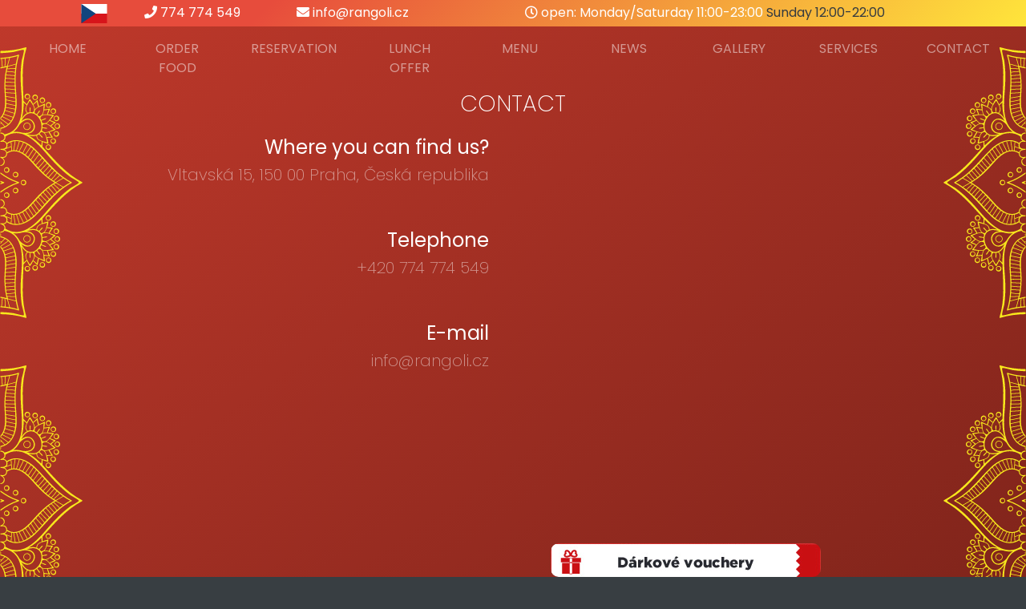

--- FILE ---
content_type: text/html; charset=UTF-8
request_url: https://www.rangolismichov.cz/en/kontakt/
body_size: 3719
content:
<!DOCTYPE html>
<html lang="cs">
<head>
    <!-- Global site tag (gtag.js) - Google Analytics -->
    <!-- Google tag (gtag.js) -->
    <script async src="https://www.googletagmanager.com/gtag/js?id=G-BJLKQ3H99E">
    </script>
    <script>
      window.dataLayer = window.dataLayer || [];
      function gtag(){dataLayer.push(arguments);}
      gtag('js', new Date());

      gtag('config', 'G-BJLKQ3H99E');
    </script>
    <meta charset="UTF-8">
    <meta name="viewport" content="width=device-width, initial-scale=1, shrink-to-fit=no">
    <!-- Bootstrap CSS -->
    <link href="https://stackpath.bootstrapcdn.com/bootstrap/4.3.1/css/bootstrap.min.css" rel="stylesheet"
          integrity="sha384-ggOyR0iXCbMQv3Xipma34MD+dH/1fQ784/j6cY/iJTQUOhcWr7x9JvoRxT2MZw1T" crossorigin="anonymous">
    <title>Kontakt indické restaurace Rangoli, Praha 5</title>
    <link rel="stylesheet" href="https://use.fontawesome.com/releases/v5.7.1/css/all.css"
          integrity="sha384-fnmOCqbTlWIlj8LyTjo7mOUStjsKC4pOpQbqyi7RrhN7udi9RwhKkMHpvLbHG9Sr" crossorigin="anonymous">
    <link rel="stylesheet" href="/build/app.css">
    <meta name="description" content="Máte dotaz, nebo chcete provést telefonickou rezervaci? Neváhejte nás kontaktovat.">
    <meta name="author" content="NetUp.cz">
    <meta name="copyright" content="© 2018, NetUp">
    <meta name="robots" content="index, follow">

    <link rel="apple-touch-icon" sizes="180x180" href="/build/images/fav/apple-touch-icon.5bd102ff.png">
    <link rel="icon" type="image/png" sizes="32x32" href="/build/images/fav/favicon-32x32.e6f2d168.png">
    <link rel="icon" type="image/png" sizes="16x16" href="/build/images/fav/favicon-16x16.180d48ec.png">
    <link rel="manifest" href="/build/images/fav/site.57425a40.webmanifest">
    <link rel="mask-icon" href="/build/images/fav/safari-pinned-tab.569593fe.svg" color="#5bbad5">
    <meta name="msapplication-TileColor" content="#da532c">
    <meta name="theme-color" content="#ffffff">
    <link href="https://unpkg.com/aos@2.3.1/dist/aos.css" rel="stylesheet">
    <script src="https://unpkg.com/aos@2.3.1/dist/aos.js"></script>
        <!-- Facebook Pixel Code -->
    <script>
    !function(f,b,e,v,n,t,s)
    {if(f.fbq)return;n=f.fbq=function(){n.callMethod?
    n.callMethod.apply(n,arguments):n.queue.push(arguments)};
    if(!f._fbq)f._fbq=n;n.push=n;n.loaded=!0;n.version='2.0';
    n.queue=[];t=b.createElement(e);t.async=!0;
    t.src=v;s=b.getElementsByTagName(e)[0];
    s.parentNode.insertBefore(t,s)}(window,document,'script',
    'https://connect.facebook.net/en_US/fbevents.js');
     fbq('init', '1322362878142279');
     fbq('track', 'PageView');
     </script>
     <noscript>
      <img height="1" width="1"
      src="https://www.facebook.com/tr?id=1322362878142279&ev=PageView
      &noscript=1"/>
      </noscript>
      <!-- End Facebook Pixel Code -->
</head>

<body class="">

<script>
    AOS.init({
        once: true, // whether animation should happen only once - while scrolling down
    });
</script>
<div class="container-fluid bg--header--info d-none d-lg-block">
    <div class="container py-1">
        <div class="row">
          <div class="col-1 text-white">
                                    <a class="text-white"  aria-label="přepnout do češtiny" href="https://www.rangolismichov.cz/cs/kontakt/"><img src="/build/images/flag/cz.svg" class="img-fluid" style="max-height: 1.5em;" title="česky"/></a>
                      </div>
            <div class="col-2 text-white">
                <i class="fas fa-phone"></i> 774 774 549
            </div>
            <div class="col-3 text-white">
                <a href="mailto:&#105;&#110;&#102;&#111;&#64;&#114;&#97;&#110;&#103;&#111;&#108;&#105;&#46;&#99;&#122;"
                   class="text-white">
                    <i class="fas fa-envelope"></i> &#105;&#110;&#102;&#111;&#64;&#114;&#97;&#110;&#103;&#111;&#108;&#105;&#46;&#99;&#122;</a>
            </div>
            <div class="col-6 text-white">
                <i class="far fa-clock"></i> open: Monday/Saturday 11:00-23:00
                <span class="text-dark">Sunday 12:00-22:00</span>
            </div>
        </div>
    </div>
</div>

<nav class="navbar navbar-expand-lg navbar-dark bg-transparent">
    <button class="navbar-toggler" type="button" data-toggle="collapse" data-target="#navbarNav"
            aria-controls="navbarNav" aria-expanded="false" aria-label="Toggle navigation">
        <span class="navbar-toggler-icon"></span>
    </button>
            <a class="navbar-toggler"  aria-label="přepnout do češtiny" href="https://www.rangolismichov.cz/cs/kontakt/"><img src="/build/images/flag/cz.svg" class="img-fluid" style="height: 1.5em;" title="česky"/></a>
        <div class="collapse navbar-collapse text-center text-uppercase" id="navbarNav">
        <ul class="navbar-nav w-100">
            <li class="nav-item col">
                <a class="nav-link" href="/">Home</a>
            </li>
             <li class="nav-item col">
                 <a class="nav-link"
                    href="https://rangoli.choiceqr.com/takeaway/online-menu">Order food</a>
             </li>
            <li class="nav-item col">
                <a class="nav-link "
                   href="/#reservation">Reservation</a>
            </li>
            <li class="nav-item col">
                <a class="nav-link " href="/#daily-menu">Lunch offer</a>
            </li>
            <li class="nav-item col">
                <a class="nav-link " href="/jidelni-listek/">Menu</a>
            </li>
            <li class="nav-item col">
                <a class="nav-link" href="/aktuality/">News</a>
            </li>
            <li class="nav-item col">
                <a class="nav-link"
                   href="/galerie/">Gallery</a>
            </li>
            <li class="nav-item col">
                <a class="nav-link "
                   href="/catering/">Services</a>
            </li>
            <li class="nav-item col">
                <a class="nav-link "
                   href="/kontakt/">Contact</a>
            </li>
        </ul>
    </div>
</nav>

    <div class="container mb-3">
        <div class="col-12 text-center text-white">
            <p class="h3 text-uppercase font-weight-light">contact</p>
        </div>
        <div class="row pt-3">
            <div class="col-md-6 col-12" data-aos="fade-right">
                <div class="col-12 text-right pb-5">
                    <p class="h4 text-white">Where you can find us?</p>
                    <p class="h5 font-weight-light text-white-50">Vltavská 15, 150 00 Praha, Česká republika</p>
                </div>

                <div class="col-12 text-right pb-5">
                    <p class="h4 text-white">Telephone</p>
                    <p class="h5 font-weight-light text-white-50">+420 774 774 549</p>
                </div>

                <div class="col-12 text-right pb-5">
                    <p class="h4 text-white">E-mail</p>
                    <p class="h5 font-weight-light text-white-50"><a href="mailto:&#105;&#110;&#102;&#111;&#64;&#114;&#97;&#110;&#103;&#111;&#108;&#105;&#46;&#99;&#122;"
                                                                     class="text-white-50">&#105;&#110;&#102;&#111;&#64;&#114;&#97;&#110;&#103;&#111;&#108;&#105;&#46;&#99;&#122;</a></p>
                </div>
            </div>

        </div>
    </div>

    <div class="container-fluid p-0 m-0 d-flex justify-content-end">
<!-- <iframe src="https://www.google.com/maps/embed?pb=!1m18!1m12!1m3!1d2564.662185108908!2d14.485363651277755!3d49.998942627574664!2m3!1f0!2f0!3f0!3m2!1i1024!2i768!4f13.1!3m3!1m2!1s0x470b9140efc93ead%3A0x2f2d9b786848973b!2sRangoli!5e0!3m2!1scs!2scz!4v1600890283814!5m2!1scs!2scz" width="100%" height="250" frameborder="0" style="border:0;" allowfullscreen="" aria-hidden="false" tabindex="0"></iframe> -->
        <iframe src="https://www.google.com/maps/embed?pb=!1m18!1m12!1m3!1d2560.8935985470744!2d14.404331115717639!3d50.069554279424665!2m3!1f0!2f0!3f0!3m2!1i1024!2i768!4f13.1!3m3!1m2!1s0x470b95c9054ded5b%3A0x71107e2de91bd387!2sRangoli!5e0!3m2!1scs!2scz!4v1553608202785" width="100%" height="250" frameborder="0" style="border:0" allowfullscreen></iframe>
    </div>

    <div class="container-fluid bg--reservation__gradient">
        <div class="container">
            <div class="row justify-content-center">
                <div class="col-md-6 col-12 my-auto text-center py-2">
                    <p class="text-white my-auto">
                        Free table in Rangoli?
                        <span class="text-dark">Make reservation now!</span>
                    </p>
                </div>

                <div class="col-md-3 col-12 text-center py-2 my-auto">
                    <a href="/#reservation" class="btn btn-block btn-outline-light rounded--20">reservation</a>
                </div>
            </div>
        </div>
    </div>


<div class="container-fluid bg--pigs">
    <div class="container">
        <div class="row justify-content-center">
            <div class="col-md-3 col-12 my-auto text-center py-2">
                <p class="text-white my-auto">Visit Rangoli</p>
            </div>
            <div class="col-md-3 col-12 text-center py-2 my-auto">
                <a href="https://www.rangolismichov.cz/" target="_blank"
                   class="btn btn-block btn-outline-light rounded--20">at Smíchov</a>
            </div>
            <div class="col-md-3 col-12 text-center py-2 my-auto">
                <a href="https://www.rangolikunratice.cz/" target="_blank"
                   class="btn btn-block btn-outline-light rounded--20">at Kunratice</a>
            </div>
            <div class="col-md-3 col-12 text-center py-2 my-auto">
                <a href="https://www.rangolipankrac.cz/" target="_blank"
                   class="btn btn-block btn-outline-light rounded--20">at Pankrác</a>
            </div>
        </div>
    </div>
</div>

<footer class="container-fluid bg-white pb-3">
    <div class="container">
        <div class="row justify-content-center">
            <div class="col-12 text-center pt-3">
                <img src="/build/images/logo.73aebf6e.svg" class="img-fluid" width="200">
            </div>
            <div class="col-md-4 col-12 text-center">
                <a href="https://www.facebook.com/rangolipraha/"
                   target="_blank">
                    <i class="fab fa-facebook-f fa-2x text--gradient"></i>
                </a>
            </div>
            <div class="col-md-4 col-12 text-center">
                <a href="https://www.instagram.com/rangoli_andel/"
                   target="_blank">
                    <i class="fab fa-instagram fa-2x text--gradient"></i>
                </a>
            </div>
            <div class="col-md-4 col-12 text-center">
                <a href="https://www.tripadvisor.cz/Restaurant_Review-g274707-d15529876-Reviews-Rangoli-Prague_Bohemia.html"
                   target="_blank">
                    <i class="fab fa-tripadvisor fa-2x text--gradient"></i>
                </a>
            </div>
            <div class="col-md-10 col-12">
                <hr class="bg--purple">
            </div>
            <div class="col-md-4 col-12 text-center">
                <a href="mailto:&#105;&#110;&#102;&#111;&#64;&#114;&#97;&#110;&#103;&#111;&#108;&#105;&#46;&#99;&#122;"
                   class="text-dark">&#105;&#110;&#102;&#111;&#64;&#114;&#97;&#110;&#103;&#111;&#108;&#105;&#46;&#99;&#122;</a>
            </div>
            <div class="col-md-4 col-12 text-center">Vltavská 15, Praha</div>
            <div class="col-md-4 col-12 text-center">+420 774 774 549</div>
        </div>
        <div class="col-12 text-center">
            <img src="" alt="">
        </div>
    </div>
</footer>


<script src="https://code.jquery.com/jquery-3.4.0.min.js"
        integrity="sha256-BJeo0qm959uMBGb65z40ejJYGSgR7REI4+CW1fNKwOg=" crossorigin="anonymous"></script>
<script src="https://stackpath.bootstrapcdn.com/bootstrap/4.3.1/js/bootstrap.bundle.min.js"
        integrity="sha384-xrRywqdh3PHs8keKZN+8zzc5TX0GRTLCcmivcbNJWm2rs5C8PRhcEn3czEjhAO9o"
        crossorigin="anonymous"></script>
<script src="/build/runtime.js"></script>
<script src="/build/app.js"></script>
<script src="https://cdn.jsdelivr.net/gh/cferdinandi/smooth-scroll@14.0/dist/smooth-scroll.polyfills.min.js"></script>
<script>
    var scroll = new SmoothScroll('a[href*="#"]');
</script>
<div id="cz_adaptee_vouchery__btn"></div>
<script>
  var cz_adaptee_vouchery__data = {e: 'cz_adaptee_vouchery__btn', o: 'horizontal', c: 'red', a: 'https://pro.smartvoucher.cz/podnik/rangoli'}
</script>
<script src="https://pro.smartvoucher.cz/js/embed.js"></script>
</body>
</html>


--- FILE ---
content_type: text/css
request_url: https://www.rangolismichov.cz/build/app.css
body_size: 9990
content:
@import url(https://fonts.googleapis.com/css?family=Poppins:100,200,400&subset=latin-ext);
body {

    background-image: url(/build/images/bg_all_cut.f714ac23.svg), linear-gradient(145deg, #C0392B 0%, #6D1E16 100%)!important;

    background-color: #383E42;
    background-repeat: repeat-y;
    background-size: contain;
    background-position: center top;
}

.homepage {
    background-image: url(/build/images/bg_all_cut.f714ac23.svg), linear-gradient(145deg, #C0392B 0%, #6D1E16 100%)!important;

    background-color: #383E42;
    background-repeat: repeat-y;
    background-size: contain;
    background-position: center top;

}

html, body {
    overflow-x: hidden;
    font-family: 'Poppins', sans-serif !important;
}


.bg--header--info {
    background-color: #FFE53B;
    background-image: linear-gradient(315deg, #FFE53B 0%, #E74C3C 74%);
    border: none !important;
}

.rounded--20 {
    -webkit-border-radius: 20px;
    -moz-border-radius: 20px;
    border-radius: 20px !important;
}

.rounded--menu {
    -webkit-border-bottom-right-radius: 20px;
    -webkit-border-bottom-left-radius: 20px;
    -moz-border-radius-bottomright: 20px;
    -moz-border-radius-bottomleft: 20px;
    border-bottom-right-radius: 20px;
    border-bottom-left-radius: 20px;
}

.alert--gradient {
    background-color: #FC6076;
    background-image: linear-gradient(145deg, #FC6076 0%, #FF9A44 100%);
    background-image: url(/build/images/news_bg.7094a4d1.svg);
    background-position: center;
    background-size: contain;
    background-repeat: no-repeat;
}

.bg--pigs {
    background-color: #FF9A8B;
    background-image: linear-gradient(90deg, #FF9A8B 0%, #FF6A88 55%, #FF99AC 100%);

}

.btn {
    -webkit-border-radius: 20px;
    -moz-border-radius: 20px;
    border-radius: 20px !important;
}

.btn--bg__gradient {
    background-color: #FC4A1A;
    background-image: linear-gradient(135deg, #FC4A1A 25%, #F7B733 100%);

}

.btn--bg_gradient:hover {
    background-color: #FC6A0E;
    background-image: linear-gradient(135deg, #FC6A0E 25%, #F7C522 100%);
}

.btn--bg__advisor {
    background-color: #FC4A1A;
    background-image: linear-gradient(135deg, #D4FC79 25%, #96E6A1 100%);
}

.btn-reservation {
    border: none;
}

.actuality__img {
    filter: brightness(30%);
}

.actuality--img__orange {
    background-image: linear-gradient(to bottom, rgba(181, 10, 62, 0.7) 0, rgba(255, 37, 37, 1) 100%);
    -webkit-border-radius: 20px;
    -moz-border-radius: 20px;
    border-radius: 20px !important;
}

.bg--reservation__gradient {
    background-color: #FD8A8A;
    background-image: linear-gradient(147deg, #FD8A8A 0%, #FF2525 74%);

}

.bg--gallery_gradient {
    background-color: #FF0004;
    background-image: linear-gradient(147deg, #FF0004 0%, #B50A3E 74%);

}

.bg--menu__gradient {
    background-color: #E95905;
    background-image: linear-gradient(62deg, #E95905 0%, #FFB900 100%);

}

.shadow-inv {
    box-shadow: 0 -.5rem 1rem rgba(0, 0, 0, .15) !important;
}

.actuality--btn {
    -webkit-border-bottom-right-radius: 20px;
    -webkit-border-bottom-left-radius: 20px;
    -moz-border-radius-bottomright: 20px;
    -moz-border-radius-bottomleft: 20px;
    border-bottom-right-radius: 20px;
    border-bottom-left-radius: 20px;

    background-color: #FFE53B;
    background-image: linear-gradient(315deg, #FFE53B 0%, #E74C3C 74%);

    border: none !important;
}

.actuality--btn:hover {
    -webkit-border-bottom-right-radius: 20px;
    -webkit-border-bottom-left-radius: 20px;
    -moz-border-radius-bottomright: 20px;
    -moz-border-radius-bottomleft: 20px;
    border-bottom-right-radius: 20px;
    border-bottom-left-radius: 20px;

    background-color: #FFE53B;
    background-image: linear-gradient(315deg, #FFE53B 0%, #E74C3C 74%);

    border: none !important;
    transition: box-shadow 0.1s linear;
    box-shadow: 0 .5rem 1rem rgba(252, 106, 14, 0.55) !important;
}

img {
    -webkit-border-radius: 10px;
    -moz-border-radius: 10px;
    border-radius: 10px;
}

.border {
    -webkit-border-radius: 10px;
    -moz-border-radius: 10px;
    border-radius: 10px;
}

.uvod {
    /*background-image: url(/build/images/uvod.3abcf3e4.jpg)!important;*/
    background-image: url(/build/images/uvod.e9b56380.svg)!important;
    min-height: 100vh;
    /*background-size: cover;*/
    background-size: calc(100vh - 4rem);
    background-repeat: no-repeat;
    background-position: center 2rem;
    overflow-y: hidden;
}

.bg--gradient__red {
    background-color: #c0392b;
    background-image: linear-gradient(147deg, #c0392b 0%, #6d1e16 74%);

}

/* Tooltip container */
.tooltip {
    position: relative;
    display: inline-block;
    border-bottom: 1px dotted black; /* If you want dots under the hoverable text */
}

/* Tooltip text */
.tooltip .tooltiptext {
    visibility: hidden;
    width: 120px;
    background-color: black;
    color: #fff;
    text-align: center;
    padding: 5px 0;
    border-radius: 6px;

    /* Position the tooltip text - see examples below! */
    position: absolute;
    z-index: 1;
}

/* Show the tooltip text when you mouse over the tooltip container */
.tooltip:hover .tooltiptext {
    visibility: visible;
}

.tooltip-inner{

    padding:2px 7px;
    color: #000;
    text-align:center;
    background-color: #ffffff;
}

.text--shadow {
    text-shadow:0px 3px 8px rgba(47, 47, 47, 0.70);
}

.modal-footer {
    border: none!important;
}

.modal-header {
    border: none!important;
}

.text--red {
    color: #B50A3E!important;
}

.text--gradient {
    background: linear-gradient(135deg, #FC4A1A 25%, #F7B733 100%);
    -webkit-background-clip: text;
    -webkit-text-fill-color: transparent;
}
body.hidden-scroll {
  overflow: hidden;
}

.sl-overlay {
  position: fixed;
  left: 0;
  right: 0;
  top: 0;
  bottom: 0;
  background: #fff;
  opacity: 0.7;
  display: none;
  z-index: 1035;
}

.sl-wrapper {
  z-index: 1040;
}

.sl-wrapper button {
  border: 0 none;
  background: transparent;
  font-size: 28px;
  padding: 0;
  cursor: pointer;
}

.sl-wrapper button:hover {
  opacity: 0.7;
}

.sl-wrapper .sl-close {
  display: none;
  position: fixed;
  right: 30px;
  top: 30px;
  z-index: 10060;
  margin-top: -14px;
  margin-right: -14px;
  height: 44px;
  width: 44px;
  line-height: 44px;
  font-family: Arial, Baskerville, monospace;
  color: #000;
  font-size: 3rem;
}

.sl-wrapper .sl-close:focus {
  outline: none;
}

.sl-wrapper .sl-counter {
  display: none;
  position: fixed;
  top: 30px;
  left: 30px;
  z-index: 1060;
  color: #000;
  font-size: 1rem;
}

.sl-wrapper .sl-navigation {
  width: 100%;
  display: none;
}

.sl-wrapper .sl-navigation button {
  position: fixed;
  top: 50%;
  margin-top: -22px;
  height: 44px;
  width: 22px;
  line-height: 44px;
  text-align: center;
  display: block;
  z-index: 10060;
  font-family: Arial, Baskerville, monospace;
  color: #000;
}

.sl-wrapper .sl-navigation button.sl-next {
  right: 5px;
  font-size: 2rem;
}

.sl-wrapper .sl-navigation button.sl-prev {
  left: 5px;
  font-size: 2rem;
}

.sl-wrapper .sl-navigation button:focus {
  outline: none;
}

@media (min-width: 35.5em) {
  .sl-wrapper .sl-navigation button {
    width: 44px;
  }

  .sl-wrapper .sl-navigation button.sl-next {
    right: 10px;
    font-size: 3rem;
  }

  .sl-wrapper .sl-navigation button.sl-prev {
    left: 10px;
    font-size: 3rem;
  }
}

@media (min-width: 50em) {
  .sl-wrapper .sl-navigation button {
    width: 44px;
  }

  .sl-wrapper .sl-navigation button.sl-next {
    right: 20px;
    font-size: 3rem;
  }

  .sl-wrapper .sl-navigation button.sl-prev {
    left: 20px;
    font-size: 3rem;
  }
}

.sl-wrapper .sl-image {
  position: fixed;
  -ms-touch-action: none;
  touch-action: none;
  z-index: 10000;
}

.sl-wrapper .sl-image img {
  margin: 0;
  padding: 0;
  display: block;
  border: 0 none;
  width: 100%;
  height: auto;
}

@media (min-width: 35.5em) {
  .sl-wrapper .sl-image img {
    border: 0 none;
  }
}

@media (min-width: 50em) {
  .sl-wrapper .sl-image img {
    border: 0 none;
  }
}

.sl-wrapper .sl-image iframe {
  background: #000;
  border: 0 none;
}

@media (min-width: 35.5em) {
  .sl-wrapper .sl-image iframe {
    border: 0 none;
  }
}

@media (min-width: 50em) {
  .sl-wrapper .sl-image iframe {
    border: 0 none;
  }
}

.sl-wrapper .sl-image .sl-caption {
  display: none;
  padding: 10px;
  color: #fff;
  background: rgba(0, 0, 0, 0.8);
  font-size: 1rem;
  position: absolute;
  bottom: 0;
  left: 0;
  right: 0;
}

.sl-wrapper .sl-image .sl-caption.pos-top {
  bottom: auto;
  top: 0;
}

.sl-wrapper .sl-image .sl-caption.pos-outside {
  bottom: auto;
}

.sl-wrapper .sl-image .sl-download {
  display: none;
  position: absolute;
  bottom: 5px;
  right: 5px;
  color: #000;
  z-index: 1060;
}

.sl-spinner {
  display: none;
  border: 5px solid #333;
  border-radius: 40px;
  height: 40px;
  left: 50%;
  margin: -20px 0 0 -20px;
  opacity: 0;
  position: fixed;
  top: 50%;
  width: 40px;
  z-index: 1007;
  -webkit-animation: pulsate 1s ease-out infinite;
  -moz-animation: pulsate 1s ease-out infinite;
  -ms-animation: pulsate 1s ease-out infinite;
  -o-animation: pulsate 1s ease-out infinite;
  animation: pulsate 1s ease-out infinite;
}

.sl-scrollbar-measure {
  position: absolute;
  top: -9999px;
  width: 50px;
  height: 50px;
  overflow: scroll;
}

.sl-transition {
  transition: -moz-transform ease 200ms;
  transition: -ms-transform ease 200ms;
  transition: -o-transform ease 200ms;
  transition: -webkit-transform ease 200ms;
  transition: transform ease 200ms;
}

@-webkit-keyframes pulsate {
  0% {
    transform: scale(0.1);
    opacity: 0.0;
  }

  50% {
    opacity: 1;
  }

  100% {
    transform: scale(1.2);
    opacity: 0;
  }
}

@keyframes pulsate {
  0% {
    transform: scale(0.1);
    opacity: 0.0;
  }

  50% {
    opacity: 1;
  }

  100% {
    transform: scale(1.2);
    opacity: 0;
  }
}

@-moz-keyframes pulsate {
  0% {
    transform: scale(0.1);
    opacity: 0.0;
  }

  50% {
    opacity: 1;
  }

  100% {
    transform: scale(1.2);
    opacity: 0;
  }
}

@-o-keyframes pulsate {
  0% {
    transform: scale(0.1);
    opacity: 0.0;
  }

  50% {
    opacity: 1;
  }

  100% {
    transform: scale(1.2);
    opacity: 0;
  }
}

@-ms-keyframes pulsate {
  0% {
    transform: scale(0.1);
    opacity: 0.0;
  }

  50% {
    opacity: 1;
  }

  100% {
    transform: scale(1.2);
    opacity: 0;
  }
}



/*# sourceMappingURL=[data-uri]*/

--- FILE ---
content_type: image/svg+xml
request_url: https://www.rangolismichov.cz/build/images/bg_all_cut.f714ac23.svg
body_size: 199443
content:
<?xml version="1.0" encoding="UTF-8"?>
<svg width="1388px" height="430px" viewBox="0 0 1388 430" version="1.1" xmlns="http://www.w3.org/2000/svg" xmlns:xlink="http://www.w3.org/1999/xlink">
    <!-- Generator: Sketch 43.1 (39012) - http://www.bohemiancoding.com/sketch -->
    <title>bg_all_cut</title>
    <desc>Created with Sketch.</desc>
    <defs></defs>
    <g id="Page-1" stroke="none" stroke-width="1" fill="none" fill-rule="evenodd">
        <g id="bg_all_cut" transform="translate(-1.000000, 0.000000)">
            <g id="Group" transform="translate(1277.000000, 63.000000)">
                <path d="M91.895,305.203 C91.768,305.196 91.672,305.14 91.604,305.064 C91.69,306.436 91.77,307.807 91.842,309.178 C96.043,309.778 100.254,310.088 104.498,310.118 C104.435,308.726 104.348,307.335 104.252,305.943 C100.133,305.697 96.014,305.45 91.895,305.203 Z" id="Shape"></path>
                <path d="M104.602,314.479 C104.598,313.936 104.6,313.395 104.59,312.853 C104.578,312.227 104.551,311.601 104.527,310.975 C100.287,310.946 96.082,310.627 91.886,310.038 C91.954,311.41 92.019,312.781 92.068,314.151 C96.246,314.261 100.424,314.37 104.602,314.479 Z" id="Shape"></path>
                <path d="M102.182,337.331 C102.401,336.43 102.61,335.527 102.795,334.622 C99.094,334.618 95.443,334.265 91.811,333.563 C91.706,334.967 91.581,336.371 91.428,337.773 C95.016,337.679 98.6,337.531 102.182,337.331 Z" id="Shape"></path>
                <path d="M103.617,289.751 C103.67,288.503 103.785,287.249 103.957,286.002 C99.85,285.199 95.746,284.396 91.639,283.592 C91.473,284.938 91.35,286.294 91.262,287.652 C95.377,288.538 99.492,289.423 103.606,290.31 C103.611,290.123 103.609,289.938 103.617,289.751 Z" id="Shape"></path>
                <path d="M103.84,299.95 C103.758,298.684 103.688,297.417 103.639,296.151 C99.487,295.166 95.303,294.353 91.084,293.708 C91.09,295.123 91.123,296.519 91.178,297.888 C95.398,298.575 99.619,299.263 103.84,299.95 Z" id="Shape"></path>
                <path d="M106.051,259.567 C107.309,260.971 108.563,262.379 109.819,263.786 C109.825,263.783 109.827,263.778 109.833,263.776 C110.384,263.535 110.934,263.296 111.483,263.055 L111.483,258.17 C111.428,258.076 111.37,257.981 111.319,257.887 C109.391,258.278 107.641,258.847 106.051,259.567 Z" id="Shape"></path>
                <path d="M103.588,291.179 C99.461,290.291 95.336,289.403 91.209,288.514 C91.131,289.965 91.094,291.412 91.086,292.847 C95.293,293.485 99.463,294.292 103.606,295.267 C103.563,293.903 103.561,292.542 103.588,291.179 Z" id="Shape"></path>
                <path d="M91.215,298.755 C91.268,299.917 91.334,301.058 91.41,302.163 C91.465,302.941 91.515,303.72 91.564,304.499 C91.632,304.404 91.738,304.339 91.894,304.348 C95.994,304.594 100.093,304.839 104.193,305.085 C104.093,303.664 103.992,302.243 103.894,300.821 C99.668,300.133 95.441,299.444 91.215,298.755 Z" id="Shape"></path>
                <path d="M105.52,302.57 C106.346,314.577 106.37,326.575 103.418,338.313 C103.242,338.964 103.037,339.607 102.84,340.252 C103.486,340.057 104.129,339.851 104.781,339.675 C107.006,339.115 109.24,338.664 111.482,338.303 L111.482,271.627 C104.334,279.011 104.829,292.564 105.52,302.57 Z" id="Shape"></path>
                <path d="M105.309,259.932 C103.821,260.677 102.479,261.561 101.274,262.566 C104.611,265.08 108.03,267.486 111.483,269.838 L111.483,266.933 C109.458,264.665 107.435,262.395 105.407,260.13 C105.35,260.067 105.324,259.999 105.309,259.932 Z" id="Shape"></path>
                <path d="M111.482,265.651 L111.482,263.982 C111.125,264.138 110.767,264.295 110.41,264.45 C110.768,264.851 111.125,265.25 111.482,265.651 Z" id="Shape"></path>
                <path d="M110.385,351.218 C110.75,351.194 111.117,351.179 111.483,351.158 L111.483,339.773 C110.763,339.894 110.043,340 109.325,340.139 C109.318,343.872 109.668,347.552 110.385,351.218 Z" id="Shape"></path>
                <path d="M38.266,116.499 C37.557,115.297 35.952,114.883 34.75,115.592 C33.547,116.303 33.133,117.904 33.844,119.107 C34.58,120.355 36.121,120.666 37.358,120.014 C38.379,119.345 38.87,118.109 38.485,116.976 C38.426,116.814 38.357,116.654 38.266,116.499 Z" id="Shape"></path>
                <path d="M45.449,137.948 C46.715,138.657 48.205,138.115 48.935,136.934 C50.388,133.988 46.037,131.554 44.435,134.462 C43.758,135.694 44.23,137.266 45.449,137.948 Z" id="Shape"></path>
                <path d="M41.959,125.62 C40.961,124.636 39.299,124.679 38.33,125.676 C37.353,126.679 37.383,128.33 38.385,129.305 C39.418,130.311 41,130.21 42.014,129.249 C42.838,128.332 42.963,127.017 42.295,126.024 C42.195,125.884 42.088,125.747 41.959,125.62 Z" id="Shape"></path>
                <path d="M35.297,109.877 C36.461,109.491 37.014,108.585 37.084,107.645 C37.104,107.143 37.008,106.637 36.803,106.185 C36.334,105.22 35.321,104.55 33.949,104.924 C30.748,105.796 32.08,110.57 35.297,109.877 Z" id="Shape"></path>
                <path d="M73.674,69.694 C74.123,69.907 74.629,70.009 75.131,69.998 C76.072,69.94 76.986,69.402 77.387,68.245 C78.121,65.036 73.377,63.634 72.455,66.821 C72.059,68.187 72.715,69.21 73.674,69.694 Z" id="Shape"></path>
                <path d="M48.309,209.262 C51.09,206.332 53.87,203.404 56.651,200.474 C55.7,199.495 54.737,198.532 53.758,197.579 C51.074,200.561 48.389,203.543 45.703,206.524 C46.578,207.43 47.447,208.341 48.309,209.262 Z" id="Shape"></path>
                <path d="M63.855,71.164 C64.345,71.252 64.861,71.218 65.343,71.074 C66.236,70.772 66.974,70.012 67.056,68.79 C66.923,65.502 61.976,65.394 61.923,68.712 C61.902,70.134 62.803,70.949 63.855,71.164 Z" id="Shape"></path>
                <path d="M41.391,89.475 C41.532,89.378 41.668,89.273 41.791,89.15 C42.811,88.13 42.74,86.548 41.791,85.52 C40.754,84.563 39.191,84.509 38.162,85.52 C37.162,86.501 37.18,88.167 38.162,89.15 C39.025,90.015 40.398,90.123 41.391,89.475 Z" id="Shape"></path>
                <path d="M54.771,75.165 C55.267,75.12 55.753,74.952 56.181,74.687 C56.964,74.161 57.478,73.234 57.236,72.034 C56.24,68.895 51.441,70.092 52.261,73.306 C52.615,74.684 53.699,75.234 54.771,75.165 Z" id="Shape"></path>
                <path d="M47.65,81.243 C47.808,81.154 47.947,81.05 48.08,80.938 C48.976,80.147 49.166,78.831 48.611,77.744 C47.861,76.565 46.369,76.068 45.111,76.783 C43.896,77.473 43.461,79.071 44.15,80.283 C44.842,81.499 46.438,81.934 47.65,81.243 Z" id="Shape"></path>
                <path d="M35.979,99.555 C37.202,99.489 37.973,98.759 38.29,97.87 C38.44,97.391 38.481,96.879 38.401,96.389 C38.202,95.333 37.401,94.421 35.979,94.421 C32.662,94.421 32.691,99.378 35.979,99.555 Z" id="Shape"></path>
                <path d="M101.965,338.196 C98.424,338.393 94.881,338.54 91.336,338.632 C91.141,340.318 90.902,342.002 90.629,343.684 C94.127,342.656 97.645,341.701 101.184,340.823 C101.463,339.952 101.723,339.077 101.965,338.196 Z" id="Shape"></path>
                <path d="M92.076,38.603 C95.928,38.358 99.779,38.112 103.631,37.866 C103.44,36.533 103.213,35.205 102.955,33.88 C99.223,33.873 95.541,34.222 91.875,34.939 C91.959,36.159 92.025,37.38 92.076,38.603 Z" id="Shape"></path>
                <path d="M92.201,43.287 C96.172,42.756 100.154,42.422 104.16,42.287 C104.047,41.093 103.918,39.901 103.758,38.713 C99.875,38.961 95.99,39.209 92.106,39.456 C92.152,40.732 92.184,42.01 92.201,43.287 Z" id="Shape"></path>
                <path d="M91.762,84.901 C91.981,86.467 92.26,88.014 92.614,89.526 C96.729,88.501 100.778,87.27 104.77,85.828 C104.485,84.732 104.266,83.614 104.086,82.489 C99.979,83.293 95.871,84.098 91.762,84.901 Z" id="Shape"></path>
                <path d="M92.094,52.639 C96.266,52.531 100.438,52.422 104.61,52.314 C104.61,50.945 104.59,49.58 104.542,48.216 C100.425,48.431 96.306,48.647 92.188,48.862 C92.166,50.12 92.137,51.38 92.094,52.639 Z" id="Shape"></path>
                <path d="M92.201,48.005 C96.305,47.791 100.406,47.576 104.51,47.361 C104.447,45.951 104.352,44.544 104.233,43.139 C100.208,43.271 96.206,43.599 92.213,44.138 C92.225,45.427 92.217,46.716 92.201,48.005 Z" id="Shape"></path>
                <path d="M87.998,12.552 C88.48,14.118 88.93,15.693 89.324,17.283 C89.767,19.196 90.148,21.112 90.478,23.031 C94.029,24.081 97.601,25.05 101.195,25.944 C101.248,25.868 101.314,25.801 101.39,25.748 C100.495,22.155 99.527,18.583 98.478,15.032 C96.558,14.702 94.642,14.322 92.73,13.878 C91.139,13.483 89.564,13.034 87.998,12.552 Z" id="Shape"></path>
                <path d="M108.473,27.348 C108.477,23.647 108.83,19.997 109.532,16.365 C108.126,16.26 106.723,16.135 105.321,15.982 C105.417,19.569 105.563,23.154 105.764,26.736 C106.664,26.954 107.566,27.162 108.473,27.348 Z" id="Shape"></path>
                <path d="M104.896,26.519 C104.701,22.978 104.554,19.435 104.462,15.889 C102.774,15.694 101.091,15.456 99.409,15.183 C100.436,18.681 101.391,22.199 102.27,25.738 C103.141,26.016 104.016,26.276 104.896,26.519 Z" id="Shape"></path>
                <path d="M103.83,67.698 C99.613,68.386 95.396,69.073 91.18,69.761 C91.125,71.128 91.092,72.525 91.086,73.94 C95.303,73.294 99.482,72.483 103.631,71.499 C103.68,70.231 103.75,68.965 103.83,67.698 Z" id="Shape"></path>
                <path d="M94.264,7.177 C92.25,6.881 80.772,3.376 79.797,4.351 C78.822,5.326 82.328,16.804 82.623,18.818 C83.35,23.747 83.771,28.715 83.969,33.692 C84.393,44.326 83.713,54.927 82.867,65.521 C81.613,81.203 81.381,103.294 94.385,113.549 C94.766,113.843 95.155,114.129 95.557,114.403 C95.633,114.456 95.705,114.51 95.782,114.562 C98.591,116.426 101.932,117.809 105.903,118.58 C107.229,116.752 109.351,115.925 111.483,116.275 L111.483,115.692 C110.555,114.316 110.288,112.736 110.766,111.098 C95.733,107.933 89.973,92.535 89.53,78.62 C89.21,68.593 90.698,58.568 90.866,48.542 C91.04,38.145 90.307,27.811 87.95,17.663 C87.45,15.644 86.884,13.647 86.241,11.67 C86.075,11.163 86.61,10.628 87.118,10.793 C89.095,11.436 91.093,12.003 93.11,12.503 C99.178,13.912 105.31,14.729 111.483,15.13 L111.483,8.588 C110.349,8.56 109.215,8.525 108.081,8.473 C103.457,8.261 98.844,7.852 94.264,7.177 Z" id="Shape"></path>
                <path d="M102.182,30.316 C98.6,30.116 95.016,29.967 91.428,29.874 C91.58,31.276 91.705,32.68 91.811,34.084 C95.442,33.383 99.094,33.03 102.793,33.026 C102.607,32.121 102.4,31.218 102.182,30.316 Z" id="Shape"></path>
                <path d="M91.564,63.148 C91.513,63.926 91.464,64.706 91.41,65.484 C91.334,66.59 91.267,67.729 91.215,68.892 C95.44,68.204 99.662,67.515 103.887,66.827 C103.981,65.406 104.082,63.984 104.182,62.563 C100.086,62.808 95.991,63.053 91.895,63.299 C91.738,63.309 91.633,63.243 91.564,63.148 Z" id="Shape"></path>
                <path d="M103.605,72.381 C99.464,73.357 95.294,74.162 91.089,74.801 C91.097,76.235 91.134,77.682 91.214,79.133 C95.339,78.245 99.464,77.357 103.587,76.468 C103.561,75.106 103.564,73.743 103.605,72.381 Z" id="Shape"></path>
                <path d="M94.328,95.087 C98.414,93.696 102.5,92.307 106.586,90.917 C105.953,89.555 105.432,88.124 105.008,86.649 C101.004,88.096 96.944,89.331 92.813,90.358 C93.225,91.987 93.727,93.57 94.328,95.087 Z" id="Shape"></path>
                <path d="M103.617,77.896 C103.609,77.709 103.613,77.524 103.605,77.338 C99.492,78.223 95.38,79.109 91.267,79.994 C91.355,81.351 91.476,82.708 91.644,84.054 C95.748,83.251 99.851,82.448 103.955,81.645 C103.785,80.397 103.67,79.144 103.617,77.896 Z" id="Shape"></path>
                <path d="M96.955,100.191 C100.721,98.076 104.553,96.091 108.461,94.247 C107.91,93.433 107.406,92.582 106.957,91.693 C102.857,93.088 98.758,94.482 94.656,95.877 C95.309,97.397 96.07,98.843 96.955,100.191 Z" id="Shape"></path>
                <path d="M100.609,104.514 C103.963,101.98 107.402,99.56 110.875,97.193 C110.182,96.496 109.537,95.752 108.953,94.957 C105.041,96.803 101.205,98.79 97.432,100.906 C98.359,102.217 99.412,103.428 100.609,104.514 Z" id="Shape"></path>
                <path d="M74.73,235.019 C76.929,231.367 78.931,227.617 80.74,223.755 C79.767,223.181 78.816,222.556 77.892,221.889 C75.548,225.374 73.204,228.859 70.861,232.343 C72.123,233.299 73.414,234.196 74.73,235.019 Z" id="Shape"></path>
                <path d="M70.184,231.821 C72.524,228.341 74.866,224.86 77.207,221.379 C76.055,220.508 74.949,219.576 73.9,218.603 C71.615,222.141 69.332,225.679 67.046,229.217 C68.068,230.116 69.115,230.987 70.184,231.821 Z" id="Shape"></path>
                <path d="M66.402,228.639 C68.691,225.094 70.98,221.549 73.269,218.004 C73.195,217.933 73.119,217.862 73.046,217.791 C72.142,216.907 71.259,216.013 70.382,215.115 C68.15,218.727 65.775,222.241 63.253,225.66 C64.273,226.671 65.324,227.667 66.402,228.639 Z" id="Shape"></path>
                <path d="M79.875,237.745 C81.787,233.86 83.699,229.976 85.613,226.092 C84.203,225.572 82.822,224.93 81.48,224.183 C79.667,228.052 77.662,231.81 75.459,235.47 C76.902,236.333 78.375,237.099 79.875,237.745 Z" id="Shape"></path>
                <path d="M62.646,225.049 C65.164,221.622 67.541,218.103 69.771,214.482 C68.892,213.572 68.021,212.658 67.162,211.739 C64.693,215.169 62.226,218.598 59.758,222.028 C60.686,223.034 61.652,224.045 62.646,225.049 Z" id="Shape"></path>
                <path d="M104.609,53.766 C104.611,53.567 104.607,53.369 104.609,53.169 C100.429,53.277 96.248,53.387 92.066,53.495 C92.017,54.865 91.953,56.237 91.884,57.608 C96.081,57.02 100.288,56.702 104.529,56.671 C104.57,55.703 104.6,54.735 104.609,53.766 Z" id="Shape"></path>
                <path d="M51.67,212.925 C54.129,209.654 56.789,206.553 59.656,203.629 C58.857,202.776 58.056,201.927 57.248,201.087 C54.463,204.021 51.678,206.954 48.893,209.889 C49.826,210.893 50.75,211.906 51.67,212.925 Z" id="Shape"></path>
                <path d="M54.982,216.647 C54.978,216.545 55.005,216.442 55.089,216.346 C57.755,213.342 60.419,210.336 63.085,207.331 C62.138,206.301 61.189,205.275 60.239,204.254 C57.37,207.182 54.702,210.282 52.247,213.565 C53.164,214.588 54.076,215.614 54.982,216.647 Z" id="Shape"></path>
                <path d="M55.361,217.081 C55.777,217.557 56.195,218.031 56.609,218.509 C57.427,219.449 58.285,220.413 59.17,221.385 C61.637,217.958 64.104,214.531 66.57,211.105 C65.595,210.058 64.631,209.011 63.668,207.964 C61.01,210.96 58.352,213.956 55.695,216.952 C55.594,217.067 55.475,217.098 55.361,217.081 Z" id="Shape"></path>
                <path d="M57.412,267.431 C59.851,273.322 65.889,279.512 73.125,277.265 C78,275.752 80.816,271.193 83.098,266.889 C80.967,268.743 78.52,270.156 75.602,270.415 C71.557,270.776 67.991,268.566 66.149,265.038 C64.141,261.189 64.258,256.631 67.241,253.343 C69.54,250.811 72.72,249.894 76.003,249.673 C71.341,248.235 66.116,246.989 61.581,249.37 C54.826,252.917 54.967,261.523 57.412,267.431 Z" id="Shape"></path>
                <path d="M80.965,251.177 C77.627,250.886 74.213,250.807 71.135,252.334 C66.313,254.727 64.99,259.855 67.516,264.458 C72.397,273.354 80.889,267.536 85.618,262.19 C87.86,258.26 90.311,254.91 93.938,252.307 C89.496,253.041 85.369,252.392 80.965,251.177 Z M77.457,264.543 C74.844,265.713 72.035,264.428 70.822,261.944 C70.812,261.926 70.814,261.91 70.808,261.893 C70.798,261.874 70.785,261.863 70.779,261.842 C69.896,259.275 70.908,256.416 73.513,255.348 C76.007,254.327 78.941,255.543 79.997,258.018 C81.055,260.494 79.916,263.44 77.457,264.543 Z" id="Shape"></path>
                <path d="M71.59,261.563 C72.686,263.74 75.211,264.86 77.451,263.589 C79.369,262.502 80.127,259.951 79.049,258.008 C76.52,253.449 70.016,256.817 71.59,261.563 Z" id="Shape"></path>
                <path d="M85.352,239.487 C86.52,235.324 87.829,231.208 89.286,227.136 C88.325,226.948 87.368,226.691 86.425,226.377 C84.505,230.273 82.587,234.17 80.669,238.066 C82.205,238.681 83.768,239.163 85.352,239.487 Z" id="Shape"></path>
                <path d="M106.02,228.533 C104.299,227.777 103.106,226.472 102.631,224.812 C100.692,225.997 98.711,226.758 96.723,227.163 C96.813,228.799 96.907,230.434 97,232.071 C100.006,230.892 103.014,229.712 106.02,228.533 Z" id="Shape"></path>
                <path d="M73.227,247.411 C66.768,243.943 60.823,238.967 55.879,233.832 C55.842,235.702 55.643,237.567 55.631,239.44 C59.506,240.739 62.834,242.778 62.686,247.376 C66.131,246.21 69.748,246.568 73.227,247.411 Z" id="Shape"></path>
                <path d="M90.998,239.946 C91.578,235.787 92.299,231.649 93.078,227.523 C92.094,227.52 91.111,227.44 90.137,227.289 C88.674,231.366 87.366,235.489 86.194,239.657 C87.777,239.925 89.381,240.029 90.998,239.946 Z" id="Shape"></path>
                <path d="M97.072,232.956 C97.064,232.96 97.056,232.958 97.049,232.96 C97.156,234.84 97.264,236.72 97.367,238.601 C99,237.987 100.638,237.152 102.279,236.072 C102.166,235.7 102.068,235.31 102,234.89 C101.715,233.138 102.141,231.696 103.014,230.627 C101.033,231.403 99.053,232.18 97.072,232.956 Z" id="Shape"></path>
                <path d="M96.58,238.866 C96.545,238.81 96.519,238.745 96.516,238.665 C96.307,234.882 96.086,231.099 95.875,227.314 C95.232,227.413 94.59,227.476 93.947,227.503 C93.168,231.609 92.455,235.729 91.869,239.867 C93.43,239.722 95,239.395 96.58,238.866 Z" id="Shape"></path>
                <path d="M101.195,341.703 C97.601,342.599 94.029,343.566 90.478,344.616 C90.148,346.535 89.767,348.451 89.324,350.364 C88.929,351.955 88.48,353.529 87.998,355.094 C89.564,354.613 91.139,354.163 92.73,353.77 C94.642,353.326 96.558,352.945 98.478,352.616 C99.527,349.064 100.496,345.492 101.39,341.899 C101.314,341.847 101.248,341.78 101.195,341.703 Z" id="Shape"></path>
                <path d="M106.723,229.818 C104.184,230.589 103.004,232.233 103.305,234.862 C103.6,237.443 104.883,238.874 107.602,239.123 C108.861,239.178 110.163,239.053 111.483,238.815 L111.483,229.357 C109.859,229.364 108.263,229.495 106.723,229.818 Z" id="Shape"></path>
                <path d="M106.471,247.112 C107.411,249.449 109.088,250.357 111.483,249.993 L111.483,239.926 C110.393,240.301 109.339,240.742 108.338,241.27 C106.02,242.768 105.449,244.569 106.471,247.112 Z" id="Shape"></path>
                <path d="M105.902,249.067 C101.129,249.995 97.263,251.805 94.144,254.274 C93.988,254.4 93.839,254.534 93.687,254.663 C93.406,254.896 93.128,255.133 92.861,255.377 C81.131,266.313 81.715,287.907 82.953,303.184 C83.812,313.775 84.41,324.388 83.92,335.015 C83.707,339.638 83.297,344.251 82.623,348.831 C82.328,350.845 78.822,362.322 79.797,363.297 C80.772,364.273 92.25,360.767 94.264,360.47 C99.192,359.745 104.162,359.324 109.139,359.125 C109.92,359.094 110.702,359.081 111.483,359.061 L111.483,352.516 C105.31,352.917 99.176,353.736 93.11,355.145 C91.092,355.644 89.094,356.211 87.118,356.854 C86.61,357.019 86.075,356.484 86.241,355.977 C86.884,353.999 87.45,352.002 87.95,349.985 C90.307,339.833 91.034,329.506 90.866,319.105 C90.704,309.08 89.21,299.053 89.53,289.027 C89.973,275.115 95.735,259.714 110.768,256.549 C110.289,254.912 110.557,253.332 111.483,251.957 L111.483,251.373 C109.351,251.725 107.229,250.898 105.902,249.067 Z" id="Shape"></path>
                <path d="M97.428,266.739 C101.201,268.856 105.039,270.844 108.953,272.691 C109.539,271.896 110.183,271.153 110.877,270.456 C107.402,268.087 103.961,265.666 100.606,263.132 C99.408,264.218 98.355,265.429 97.428,266.739 Z" id="Shape"></path>
                <path d="M111.482,195.892 L111.482,186.232 C109.961,185.599 108.405,185.019 106.796,184.511 C106.118,184.298 106.118,183.351 106.796,183.137 C108.413,182.627 109.964,182.036 111.482,181.4 L111.482,171.757 C104.491,176.836 97.158,181.009 88.947,183.824 C97.157,186.639 104.49,190.813 111.482,195.892 Z" id="Shape"></path>
                <path d="M91.602,62.583 C91.67,62.507 91.766,62.452 91.895,62.444 C96.01,62.197 100.125,61.951 104.241,61.704 C104.337,60.312 104.421,58.92 104.489,57.528 C100.247,57.559 96.04,57.87 91.841,58.469 C91.768,59.84 91.689,61.212 91.602,62.583 Z" id="Shape"></path>
                <path d="M110.533,218.651 C109.793,218.516 109.051,218.419 108.31,218.365 C105.558,218.427 104.066,219.726 103.621,222.386 C103.174,225.054 104.199,226.689 106.756,227.608 C108.278,228.007 109.864,228.218 111.483,228.307 L111.483,218.861 C111.181,218.794 110.879,218.713 110.577,218.657 C110.563,218.657 110.549,218.652 110.533,218.651 Z" id="Shape"></path>
                <path d="M107.414,210.258 C106.258,212.759 106.691,214.629 108.939,216.245 C109.745,216.723 110.603,217.127 111.482,217.502 L111.482,207.535 C109.667,207.45 108.293,208.356 107.414,210.258 Z" id="Shape"></path>
                <path d="M94.65,271.769 C98.752,273.164 102.855,274.559 106.959,275.955 C107.408,275.066 107.912,274.216 108.461,273.402 C104.553,271.555 100.719,269.57 96.949,267.453 C96.064,268.803 95.301,270.247 94.65,271.769 Z" id="Shape"></path>
                <path d="M92.107,328.19 C95.988,328.438 99.871,328.686 103.752,328.934 C103.912,327.745 104.049,326.553 104.162,325.36 C100.156,325.225 96.174,324.891 92.201,324.36 C92.186,325.639 92.154,326.915 92.107,328.19 Z" id="Shape"></path>
                <path d="M99.41,352.465 C101.092,352.193 102.775,351.954 104.463,351.759 C104.555,348.214 104.701,344.671 104.897,341.129 C104.016,341.371 103.141,341.632 102.272,341.91 C101.393,345.449 100.438,348.967 99.41,352.465 Z" id="Shape"></path>
                <path d="M91.877,332.71 C95.541,333.427 99.223,333.774 102.955,333.769 C103.211,332.444 103.435,331.115 103.627,329.782 C99.777,329.537 95.928,329.291 92.078,329.046 C92.027,330.268 91.959,331.489 91.877,332.71 Z" id="Shape"></path>
                <path d="M108.473,340.301 C107.569,340.488 106.664,340.694 105.764,340.912 C105.563,344.495 105.416,348.079 105.321,351.666 C106.723,351.514 108.128,351.389 109.532,351.284 C108.83,347.652 108.477,344.001 108.473,340.301 Z" id="Shape"></path>
                <path d="M91.758,282.745 C95.867,283.55 99.977,284.354 104.086,285.158 C104.266,284.034 104.486,282.915 104.77,281.819 C100.776,280.376 96.725,279.145 92.606,278.119 C92.254,279.632 91.975,281.179 91.758,282.745 Z" id="Shape"></path>
                <path d="M92.215,323.509 C96.205,324.048 100.207,324.375 104.229,324.508 C104.348,323.104 104.438,321.696 104.499,320.285 C100.399,320.071 96.302,319.856 92.204,319.642 C92.219,320.932 92.225,322.221 92.215,323.509 Z" id="Shape"></path>
                <path d="M92.807,277.287 C96.94,278.315 101.002,279.55 105.008,280.998 C105.432,279.523 105.953,278.093 106.586,276.73 C102.498,275.339 98.41,273.949 94.322,272.559 C93.719,274.075 93.219,275.658 92.807,277.287 Z" id="Shape"></path>
                <path d="M92.189,318.786 C96.304,319.001 100.421,319.216 104.539,319.432 C104.586,318.068 104.605,316.702 104.607,315.334 C100.435,315.225 96.265,315.116 92.095,315.008 C92.139,316.269 92.168,317.527 92.189,318.786 Z" id="Shape"></path>
                <path d="M111.482,184.772 L111.482,182.875 C110.695,183.203 109.906,183.529 109.091,183.823 C109.906,184.118 110.695,184.444 111.482,184.772 Z" id="Shape"></path>
                <path d="M111.482,103.666 L111.482,101.997 C111.125,102.397 110.767,102.797 110.41,103.198 C110.768,103.353 111.125,103.509 111.482,103.666 Z" id="Shape"></path>
                <path d="M105.309,107.714 C105.325,107.647 105.352,107.58 105.407,107.519 C107.435,105.253 109.458,102.983 111.483,100.715 L111.483,97.811 C108.03,100.161 104.613,102.568 101.276,105.081 C102.48,106.085 103.82,106.969 105.309,107.714 Z" id="Shape"></path>
                <path d="M109.818,103.861 C108.562,105.267 107.308,106.674 106.05,108.079 C107.64,108.801 109.39,109.369 111.318,109.761 C111.369,109.667 111.427,109.572 111.482,109.477 L111.482,104.593 C110.932,104.353 110.381,104.113 109.832,103.872 C109.826,103.869 109.824,103.864 109.818,103.861 Z" id="Shape"></path>
                <path d="M106.471,120.535 C105.45,123.078 106.02,124.88 108.338,126.378 C109.339,126.906 110.393,127.347 111.483,127.723 L111.483,117.654 C109.088,117.291 107.411,118.198 106.471,120.535 Z" id="Shape"></path>
                <path d="M107.602,128.524 C104.916,128.77 103.602,130.189 103.305,132.785 C102.998,135.466 104.172,137.054 106.723,137.829 C108.263,138.152 109.86,138.284 111.483,138.291 L111.483,128.833 C110.162,128.594 108.86,128.469 107.602,128.524 Z" id="Shape"></path>
                <path d="M101.965,29.45 C101.723,28.569 101.463,27.694 101.184,26.825 C97.645,25.947 94.127,24.991 90.629,23.964 C90.902,25.647 91.139,27.329 91.334,29.016 C94.881,29.108 98.424,29.254 101.965,29.45 Z" id="Shape"></path>
                <path d="M109.324,27.508 C110.042,27.647 110.762,27.752 111.482,27.872 L111.482,16.49 C111.117,16.468 110.75,16.454 110.384,16.429 C109.668,20.095 109.318,23.775 109.324,27.508 Z" id="Shape"></path>
                <path d="M102.84,27.395 C103.037,28.04 103.242,28.683 103.418,29.333 C106.369,41.073 106.348,53.068 105.52,65.077 C104.83,75.082 104.338,88.635 111.483,96.018 L111.483,29.343 C109.241,28.983 107.006,28.531 104.782,27.971 C104.129,27.796 103.486,27.591 102.84,27.395 Z" id="Shape"></path>
                <path d="M107.414,157.39 C108.293,159.293 109.667,160.198 111.482,160.112 L111.482,150.146 C110.603,150.521 109.745,150.926 108.939,151.403 C106.691,153.019 106.258,154.89 107.414,157.39 Z" id="Shape"></path>
                <path d="M77.898,183.823 C77.898,187.139 82.855,187.109 83.031,183.823 C83.019,183.618 82.986,183.428 82.945,183.245 C82.254,180.545 77.898,180.715 77.898,183.823 Z" id="Shape"></path>
                <path d="M88.592,173.058 C88.592,176.375 93.549,176.345 93.727,173.058 C93.715,172.853 93.682,172.663 93.639,172.48 C92.949,169.779 88.592,169.949 88.592,173.058 Z" id="Shape"></path>
                <path d="M93.727,194.589 C93.715,194.384 93.682,194.194 93.639,194.011 C92.95,191.311 88.592,191.48 88.592,194.589 C88.592,197.905 93.549,197.875 93.727,194.589 Z" id="Shape"></path>
                <path d="M103.621,145.262 C104.062,147.904 105.521,149.22 108.31,149.283 C109.05,149.23 109.792,149.131 110.533,148.998 C110.549,148.996 110.562,148.991 110.576,148.991 C110.879,148.936 111.18,148.854 111.482,148.787 L111.482,139.341 C109.864,139.43 108.278,139.642 106.755,140.041 C104.223,140.949 103.182,142.644 103.621,145.262 Z" id="Shape"></path>
                <path d="M105.773,200.863 C105.763,200.657 105.73,200.467 105.687,200.284 C104.996,197.585 100.64,197.754 100.64,200.863 C100.641,204.179 105.598,204.149 105.773,200.863 Z" id="Shape"></path>
                <path d="M106.346,158.29 C104.707,155.18 106.035,152.359 108.455,150.403 C105.82,150.671 103.404,149.399 102.646,146.406 C102.466,145.696 102.392,145.014 102.408,144.368 C102.404,144.366 102.402,144.367 102.4,144.365 C88.265,135.178 75.127,149.26 66.498,159.173 C58.631,168.209 50.178,176.681 39.832,182.857 C39.244,183.195 38.643,183.505 38.045,183.824 C38.643,184.144 39.244,184.455 39.832,184.792 C50.178,190.969 58.631,199.439 66.498,208.476 C75.125,218.385 88.275,232.463 102.4,223.284 C102.4,223.284 102.402,223.284 102.402,223.283 C102.388,222.636 102.463,221.954 102.646,221.243 C103.417,218.255 105.82,216.977 108.455,217.245 C106.035,215.289 104.707,212.467 106.346,209.359 C107.519,207.138 109.438,206.361 111.483,206.494 L111.483,197.667 C103.794,191.979 95.831,187.386 86.549,184.513 C85.871,184.304 85.873,183.348 86.549,183.139 C95.829,180.264 103.794,175.673 111.483,169.985 L111.483,161.157 C109.437,161.288 107.517,160.51 106.346,158.29 Z M102.875,197.108 C105.002,197.108 106.52,198.825 106.629,200.863 C106.617,201.103 106.582,201.339 106.527,201.565 C106.132,203.344 104.64,204.7 102.693,204.608 C100.716,204.514 99.129,202.838 99.121,200.863 C99.111,198.821 100.84,197.108 102.875,197.108 Z M90.826,190.834 C92.953,190.834 94.471,192.552 94.582,194.589 C94.568,194.829 94.533,195.066 94.478,195.292 C94.083,197.07 92.591,198.426 90.644,198.334 C88.667,198.241 87.08,196.565 87.072,194.589 C87.063,192.547 88.791,190.834 90.826,190.834 Z M83.785,184.526 C83.39,186.304 81.896,187.661 79.951,187.569 C77.972,187.475 76.387,185.799 76.377,183.823 C76.369,181.782 78.098,180.069 80.133,180.069 C82.258,180.069 83.778,181.786 83.887,183.823 C83.875,184.064 83.84,184.3 83.785,184.526 Z M94.479,173.761 C94.084,175.54 92.592,176.896 90.645,176.804 C88.668,176.71 87.081,175.035 87.073,173.058 C87.063,171.017 88.792,169.304 90.827,169.304 C92.954,169.304 94.472,171.022 94.583,173.058 C94.568,173.299 94.533,173.534 94.479,173.761 Z M106.527,167.487 C106.132,169.265 104.64,170.622 102.693,170.529 C100.716,170.436 99.129,168.76 99.121,166.784 C99.111,164.742 100.84,163.03 102.875,163.03 C105.002,163.03 106.52,164.747 106.629,166.784 C106.617,167.025 106.582,167.26 106.527,167.487 Z" id="Shape"></path>
                <path d="M100.641,166.784 C100.641,170.1 105.598,170.07 105.774,166.784 C105.764,166.579 105.731,166.389 105.688,166.206 C104.996,163.506 100.641,163.676 100.641,166.784 Z" id="Shape"></path>
                <path d="M41.791,278.498 C40.811,277.499 39.143,277.517 38.162,278.498 C37.172,279.487 37.172,281.139 38.162,282.128 C39.18,283.148 40.762,283.077 41.791,282.128 C42.627,281.221 42.775,279.911 42.121,278.908 C42.023,278.767 41.918,278.628 41.791,278.498 Z" id="Shape"></path>
                <path d="M47.65,286.403 C46.437,285.714 44.839,286.151 44.15,287.364 C43.461,288.579 43.896,290.173 45.111,290.864 C46.371,291.58 47.861,291.083 48.611,289.904 C49.166,288.817 48.974,287.499 48.078,286.708 C47.947,286.598 47.809,286.493 47.65,286.403 Z" id="Shape"></path>
                <path d="M67.057,298.856 C66.975,297.633 66.235,296.874 65.342,296.571 C64.86,296.428 64.346,296.395 63.858,296.481 C62.805,296.697 61.903,297.513 61.924,298.934 C61.977,302.253 66.924,302.144 67.057,298.856 Z" id="Shape"></path>
                <path d="M75.131,297.648 C74.629,297.636 74.123,297.739 73.674,297.952 C72.715,298.435 72.059,299.46 72.455,300.826 C73.377,304.014 78.121,302.608 77.387,299.403 C76.986,298.244 76.072,297.705 75.131,297.648 Z" id="Shape"></path>
                <path d="M57.236,295.613 C57.478,294.411 56.965,293.484 56.181,292.958 C55.753,292.694 55.267,292.526 54.771,292.481 C53.699,292.413 52.615,292.963 52.261,294.34 C51.441,297.556 56.242,298.749 57.236,295.613 Z" id="Shape"></path>
                <path d="M35.979,268.093 C32.69,268.271 32.661,273.227 35.979,273.227 C37.399,273.227 38.202,272.315 38.401,271.26 C38.479,270.769 38.438,270.256 38.288,269.777 C37.971,268.888 37.201,268.159 35.979,268.093 Z" id="Shape"></path>
                <path d="M47.35,234.351 C47.817,234.183 48.245,233.9 48.59,233.538 C49.215,232.834 49.477,231.809 48.936,230.713 C48.204,229.528 46.717,228.999 45.45,229.699 C44.237,230.37 43.753,231.966 44.436,233.184 C45.135,234.428 46.328,234.687 47.35,234.351 Z" id="Shape"></path>
                <path d="M33.949,262.724 C35.32,263.097 36.334,262.428 36.803,261.463 C37.008,261.011 37.102,260.505 37.084,260.002 C37.012,259.062 36.459,258.156 35.297,257.771 C32.078,257.077 30.748,261.852 33.949,262.724 Z" id="Shape"></path>
                <path d="M33.844,248.541 C33.135,249.743 33.549,251.347 34.75,252.056 C35.955,252.766 37.555,252.353 38.266,251.149 C38.358,250.994 38.426,250.833 38.487,250.671 C38.872,249.538 38.382,248.304 37.358,247.634 C36.123,246.983 34.578,247.296 33.844,248.541 Z" id="Shape"></path>
                <path d="M38.385,238.343 C37.383,239.318 37.354,240.969 38.33,241.972 C39.305,242.973 40.955,243.004 41.959,242.029 C42.088,241.902 42.195,241.766 42.295,241.627 C42.967,240.637 42.834,239.311 42.014,238.399 C40.998,237.437 39.42,237.336 38.385,238.343 Z" id="Shape"></path>
                <path d="M45.107,205.91 C47.787,202.934 50.466,199.958 53.146,196.981 C52.13,196.005 51.089,195.052 50.031,194.116 C47.33,197.004 44.775,200.016 42.381,203.166 C43.299,204.069 44.205,204.986 45.107,205.91 Z" id="Shape"></path>
                <path d="M56.609,149.14 C56.195,149.617 55.777,150.091 55.361,150.567 C55.472,150.55 55.593,150.582 55.695,150.696 C58.351,153.692 61.009,156.688 63.668,159.685 C64.631,158.638 65.596,157.59 66.57,156.544 C64.103,153.116 61.636,149.69 59.17,146.264 C58.285,147.234 57.428,148.198 56.609,149.14 Z" id="Shape"></path>
                <path d="M59.758,145.621 C62.227,149.05 64.694,152.479 67.162,155.909 C68.021,154.99 68.892,154.076 69.771,153.166 C67.541,149.546 65.166,146.025 62.646,142.6 C61.652,143.604 60.688,144.614 59.758,145.621 Z" id="Shape"></path>
                <path d="M63.256,141.989 C65.776,145.406 68.151,148.921 70.383,152.532 C71.26,151.634 72.143,150.739 73.047,149.856 C73.119,149.785 73.195,149.714 73.27,149.643 C70.981,146.098 68.692,142.553 66.405,139.009 C65.324,139.981 64.273,140.978 63.256,141.989 Z" id="Shape"></path>
                <path d="M67.049,138.433 C69.332,141.97 71.615,145.507 73.901,149.045 C74.95,148.072 76.055,147.14 77.208,146.269 C74.866,142.789 72.526,139.308 70.185,135.828 C69.115,136.661 68.068,137.533 67.049,138.433 Z" id="Shape"></path>
                <path d="M48.893,157.758 C51.678,160.693 54.463,163.627 57.248,166.561 C58.057,165.721 58.857,164.873 59.656,164.019 C56.789,161.095 54.129,157.995 51.668,154.722 C50.75,155.74 49.824,156.754 48.893,157.758 Z" id="Shape"></path>
                <path d="M45.701,161.121 C48.387,164.104 51.074,167.086 53.76,170.068 C54.737,169.117 55.701,168.153 56.651,167.174 C53.87,164.244 51.09,161.314 48.309,158.384 C47.447,159.306 46.576,160.217 45.701,161.121 Z" id="Shape"></path>
                <path d="M54.982,151 C54.074,152.032 53.164,153.06 52.246,154.081 C54.703,157.364 57.371,160.465 60.24,163.393 C61.191,162.372 62.138,161.346 63.086,160.316 C60.42,157.311 57.756,154.306 55.09,151.3 C55.006,151.206 54.979,151.101 54.982,151 Z" id="Shape"></path>
                <path d="M42.381,164.481 C44.776,167.629 47.33,170.643 50.031,173.532 C51.09,172.594 52.131,171.641 53.148,170.666 C50.466,167.689 47.787,164.713 45.105,161.736 C44.205,162.659 43.299,163.577 42.381,164.481 Z" id="Shape"></path>
                <path d="M75.328,277.876 C78.689,281.064 77.773,284.845 75.953,288.495 C77.273,289.809 78.728,290.977 80.072,292.265 C80.072,292.252 80.07,292.24 80.07,292.227 C79.882,285.177 80.593,277.455 82.744,270.417 C80.879,273.458 78.586,276.286 75.328,277.876 Z" id="Shape"></path>
                <path d="M67.568,88.802 C67.584,88.818 67.589,88.836 67.601,88.853 C68.599,88.619 69.621,88.504 70.662,88.544 C70.664,87.378 70.668,86.213 70.67,85.047 C70.672,84.109 70.527,83.111 70.934,82.242 C71.108,81.869 71.592,82.046 71.715,82.345 C72.088,83.25 71.844,84.374 71.803,85.326 C71.754,86.433 71.705,87.541 71.657,88.648 C72.591,88.769 73.532,89.018 74.477,89.401 C77.399,86.813 77.041,82.83 75.415,79.656 C75.112,79.065 72.188,73.242 71.599,73.165 C71.22,73.116 68.218,78.048 67.906,78.538 C65.912,81.671 64.475,85.788 67.568,88.802 Z" id="Shape"></path>
                <path d="M56.525,252.188 C56.548,252.187 56.564,252.196 56.584,252.199 C57.123,251.328 57.766,250.523 58.529,249.816 C57.793,249.076 57.056,248.337 56.32,247.596 C55.593,246.866 54.629,246.166 54.267,245.175 C54.16,244.879 54.497,244.539 54.794,244.649 C55.726,244.992 56.339,245.947 56.987,246.655 C57.76,247.5 58.534,248.343 59.305,249.187 C60.051,248.613 60.893,248.124 61.832,247.726 C62.348,240.325 53.357,239.905 48.096,238.166 C49.488,243.271 49.514,252.347 56.525,252.188 Z" id="Shape"></path>
                <path d="M75.334,89.766 C78.58,91.373 80.879,94.167 82.738,97.21 C80.592,90.179 79.883,82.464 80.07,75.421 C80.07,75.407 80.072,75.396 80.072,75.383 C78.728,76.67 77.275,77.838 75.955,79.152 C77.773,82.799 78.689,86.578 75.334,89.766 Z" id="Shape"></path>
                <path d="M64.852,84.769 C64.832,82.717 65.762,80.607 66.959,78.563 C65.32,77.215 63.641,75.941 62.148,74.434 C61.769,76.808 61.027,79.08 60.464,81.422 C62.229,82.317 63.816,83.376 64.852,84.769 Z" id="Shape"></path>
                <path d="M51.742,251.245 C50.295,249.806 49.459,247.663 48.859,245.377 C46.744,245.582 44.656,245.87 42.533,245.858 C43.943,247.805 45.023,249.938 46.283,251.989 C48.16,251.378 50.031,251.003 51.742,251.245 Z" id="Shape"></path>
                <path d="M73.125,90.383 C65.842,88.12 59.857,94.31 57.412,100.216 C54.974,106.107 54.871,114.753 61.58,118.278 C66.111,120.658 71.342,119.408 76.004,117.973 C72.727,117.75 69.561,116.83 67.24,114.304 C64.24,111.039 64.156,106.43 66.148,102.61 C68.002,99.058 71.544,96.896 75.601,97.232 C78.511,97.474 80.962,98.894 83.095,100.753 C80.818,96.448 78.004,91.897 73.125,90.383 Z" id="Shape"></path>
                <path d="M78.473,248.325 C86.95,251.648 96.09,251.913 104.709,246.124 C104.35,243.735 105.371,241.46 107.42,240.25 C105.402,240.121 103.793,239.159 102.834,237.406 C89.277,246.171 73.895,238.364 63.596,228.242 C49.274,214.164 38.006,198.282 20.627,187.468 C18.846,186.395 17.033,185.383 15.18,184.44 C14.715,184.203 14.715,183.446 15.18,183.209 C17.034,182.266 18.846,181.254 20.627,180.181 C38.01,169.364 49.27,153.489 63.596,139.407 C73.895,129.285 89.282,121.479 102.836,130.244 C103.795,128.491 105.402,127.528 107.42,127.399 C105.369,126.189 104.348,123.914 104.709,121.526 C96.453,115.978 88.033,115.86 80.121,118.645 C67.506,123.51 56.314,136.428 48.135,145.973 C41.686,153.5 34.967,160.821 27.59,167.455 C24.137,170.559 20.547,173.516 16.795,176.252 C15.299,177.341 5.344,182.585 5.344,183.824 C5.344,185.064 15.299,190.308 16.795,191.398 C20.547,194.133 24.137,197.089 27.59,200.194 C34.967,206.829 41.686,214.149 48.135,221.676 C55.957,230.803 66.531,243.02 78.473,248.325 Z" id="Shape"></path>
                <path d="M55.631,128.208 C55.643,130.081 55.842,131.945 55.879,133.815 C60.828,128.673 66.783,123.691 73.252,120.222 C69.768,121.061 66.131,121.446 62.686,120.257 C62.842,124.869 59.51,126.909 55.631,128.208 Z" id="Shape"></path>
                <path d="M55.436,113.079 C55.063,112.075 54.795,111.022 54.633,109.939 C53.528,110.148 52.42,110.356 51.313,110.565 C50.403,110.736 49.426,111.083 48.504,110.849 C48.133,110.754 48.106,110.261 48.402,110.067 C49.226,109.528 50.357,109.553 51.308,109.416 C52.38,109.26 53.453,109.103 54.523,108.947 C54.431,107.942 54.423,106.925 54.494,105.909 C54.467,105.895 54.437,105.889 54.41,105.868 C48.791,101.544 43.49,108.67 39.219,112.006 C44.207,113.729 51.602,118.733 55.436,113.079 Z" id="Shape"></path>
                <path d="M49.443,103.815 C47.779,103.033 46.336,101.586 45.021,99.948 C42.98,100.953 41.072,102.114 38.958,102.94 C40.747,104.091 42.345,105.471 44.007,106.804 C45.734,105.415 47.555,104.229 49.443,103.815 Z" id="Shape"></path>
                <path d="M54.41,261.779 C54.439,261.757 54.469,261.749 54.5,261.735 C54.43,260.721 54.439,259.705 54.529,258.701 C53.457,258.545 52.383,258.388 51.308,258.231 C50.357,258.092 49.226,258.119 48.402,257.58 C48.105,257.386 48.131,256.892 48.504,256.798 C49.426,256.565 50.402,256.911 51.313,257.082 C52.422,257.292 53.532,257.5 54.639,257.709 C54.799,256.626 55.063,255.57 55.434,254.565 C51.596,248.909 44.213,253.917 39.219,255.641 C43.49,258.978 48.791,266.103 54.41,261.779 Z" id="Shape"></path>
                <path d="M59.18,94.074 C59.252,94.083 59.313,94.107 59.366,94.139 C60.04,93.367 60.77,92.647 61.552,91.996 C60.95,91.189 60.349,90.384 59.747,89.578 C59.143,88.767 58.226,87.887 58.013,86.875 C57.939,86.521 58.304,86.191 58.642,86.393 C59.523,86.918 60.021,87.989 60.583,88.814 C61.167,89.667 61.749,90.52 62.331,91.373 C63.21,90.721 64.142,90.159 65.114,89.712 C66.343,82.964 57.665,81.336 52.884,79.004 C53.512,84.259 52.264,93.243 59.18,94.074 Z" id="Shape"></path>
                <path d="M54.361,92.038 C53.31,90.409 52.851,88.284 52.609,86.072 C50.486,85.837 48.377,85.684 46.293,85.233 C47.203,87.312 47.729,89.487 48.465,91.639 C50.566,91.413 52.627,91.413 54.361,92.038 Z" id="Shape"></path>
                <path d="M51.74,116.405 C50.029,116.646 48.158,116.27 46.283,115.659 C45.023,117.71 43.943,119.843 42.533,121.789 C44.656,121.777 46.744,122.065 48.859,122.27 C49.459,119.986 50.295,117.844 51.74,116.405 Z" id="Shape"></path>
                <path d="M61.834,119.913 C60.9,119.513 60.061,119.023 59.316,118.45 C58.541,119.298 57.765,120.145 56.988,120.993 C56.34,121.701 55.726,122.656 54.795,122.999 C54.498,123.108 54.16,122.769 54.268,122.474 C54.627,121.484 55.596,120.781 56.321,120.052 C57.061,119.308 57.803,118.564 58.544,117.82 C57.78,117.114 57.132,116.316 56.591,115.449 C56.57,115.452 56.552,115.462 56.527,115.461 C49.515,115.302 49.49,124.377 48.099,129.482 C53.361,127.742 62.357,127.323 61.834,119.913 Z" id="Shape"></path>
                <path d="M70.861,135.306 C73.205,138.79 75.549,142.275 77.892,145.759 C78.816,145.092 79.767,144.468 80.74,143.894 C78.931,140.034 76.929,136.283 74.73,132.63 C73.414,133.453 72.123,134.35 70.861,135.306 Z" id="Shape"></path>
                <path d="M60.467,286.228 C61.028,288.57 61.77,290.84 62.149,293.214 C63.641,291.706 65.319,290.433 66.96,289.085 C65.765,287.042 64.837,284.933 64.853,282.883 C63.818,284.275 62.229,285.334 60.467,286.228 Z" id="Shape"></path>
                <path d="M93.947,140.145 C94.59,140.173 95.232,140.237 95.875,140.334 C96.086,136.55 96.307,132.767 96.516,128.981 C96.52,128.902 96.545,128.837 96.58,128.78 C95,128.253 93.43,127.926 91.869,127.78 C92.455,131.919 93.168,136.039 93.947,140.145 Z" id="Shape"></path>
                <path d="M74.471,278.241 C73.528,278.617 72.586,278.864 71.657,278.985 C71.706,280.096 71.755,281.21 71.803,282.321 C71.844,283.274 72.088,284.397 71.715,285.303 C71.592,285.603 71.108,285.779 70.934,285.405 C70.528,284.536 70.672,283.539 70.67,282.6 C70.668,281.429 70.664,280.258 70.662,279.086 C69.623,279.127 68.599,279.02 67.605,278.789 C67.591,278.808 67.585,278.827 67.568,278.844 C64.476,281.859 65.912,285.971 67.904,289.109 C68.32,289.763 70.929,294.463 71.597,294.482 C71.915,294.491 75.136,288.532 75.413,287.991 C77.039,284.818 77.41,280.839 74.471,278.241 Z" id="Shape"></path>
                <path d="M86.193,127.99 C87.365,132.159 88.673,136.282 90.136,140.36 C91.113,140.209 92.093,140.129 93.077,140.125 C92.298,135.999 91.577,131.86 90.997,127.702 C89.381,127.618 87.777,127.724 86.193,127.99 Z" id="Shape"></path>
                <path d="M75.459,132.179 C77.662,135.839 79.67,139.597 81.482,143.466 C82.822,142.72 84.205,142.077 85.613,141.557 C83.701,137.672 81.787,133.788 79.875,129.904 C78.375,130.55 76.902,131.315 75.459,132.179 Z" id="Shape"></path>
                <path d="M80.668,129.581 C82.586,133.478 84.506,137.375 86.424,141.271 C87.369,140.958 88.324,140.702 89.287,140.512 C87.828,136.44 86.521,132.324 85.351,128.16 C83.768,128.485 82.205,128.968 80.668,129.581 Z" id="Shape"></path>
                <path d="M96.723,140.486 C98.713,140.889 100.694,141.652 102.635,142.837 C103.106,141.175 104.293,139.869 106.018,139.113 C103.012,137.934 100.006,136.756 97,135.576 C96.906,137.213 96.813,138.849 96.723,140.486 Z" id="Shape"></path>
                <path d="M79.049,109.638 C80.178,107.605 79.287,104.976 77.242,103.939 C75.023,102.814 72.635,104.009 71.592,106.085 C70.02,110.819 76.516,114.209 79.049,109.638 Z" id="Shape"></path>
                <path d="M57.424,271.349 C57.459,271.251 57.52,271.189 57.59,271.142 C57.041,270.286 56.561,269.398 56.156,268.49 C55.07,268.967 53.982,269.443 52.896,269.92 C52.041,270.295 51.089,270.902 50.126,270.883 C49.751,270.875 49.563,270.422 49.823,270.153 C50.489,269.458 51.583,269.217 52.458,268.876 C53.565,268.444 54.671,268.013 55.778,267.581 C55.423,266.654 55.135,265.685 54.919,264.687 C54.835,264.704 54.743,264.704 54.649,264.661 C48.288,261.754 44.692,269.936 41.317,274.106 C46.605,274.669 55.047,277.928 57.424,271.349 Z" id="Shape"></path>
                <path d="M49.445,263.833 C47.556,263.421 45.734,262.234 44.006,260.843 C42.346,262.176 40.748,263.556 38.959,264.707 C41.074,265.533 42.98,266.695 45.023,267.7 C46.34,266.063 47.783,264.616 49.445,263.833 Z" id="Shape"></path>
                <path d="M48.465,276.009 C47.729,278.16 47.203,280.336 46.293,282.414 C48.377,281.963 50.488,281.81 52.611,281.575 C52.853,279.365 53.314,277.241 54.363,275.613 C52.629,276.239 50.566,276.237 48.465,276.009 Z" id="Shape"></path>
                <path d="M67.516,103.188 C64.758,108.215 66.805,113.845 72.205,115.827 C75.002,116.852 78.039,116.733 80.973,116.473 C85.371,115.263 89.5,114.614 93.936,115.342 C90.301,112.738 87.852,109.388 85.608,105.446 C80.869,100.103 72.359,94.363 67.516,103.188 Z M77.674,103.2 C79.994,104.383 81.022,107.239 79.998,109.629 C78.93,112.122 75.969,113.336 73.463,112.277 C70.891,111.189 69.902,108.352 70.779,105.804 C70.785,105.783 70.799,105.772 70.808,105.754 C70.814,105.735 70.812,105.72 70.822,105.702 C72.066,103.154 75.039,101.856 77.674,103.2 Z" id="Shape"></path>
                <path d="M65.113,277.931 C64.138,277.487 63.205,276.931 62.326,276.281 C61.744,277.132 61.164,277.983 60.582,278.834 C60.019,279.659 59.521,280.73 58.641,281.256 C58.305,281.455 57.938,281.125 58.012,280.773 C58.225,279.758 59.139,278.885 59.746,278.071 C60.346,277.266 60.947,276.462 61.547,275.657 C60.766,275.007 60.035,274.288 59.361,273.512 C59.31,273.543 59.25,273.566 59.179,273.575 C52.279,274.403 53.515,283.382 52.882,288.645 C57.656,286.317 66.348,284.687 65.113,277.931 Z" id="Shape"></path>
                <path d="M102.281,131.577 C100.638,130.497 99,129.661 97.367,129.048 C97.263,130.928 97.156,132.808 97.049,134.688 C97.057,134.691 97.065,134.688 97.072,134.692 C99.052,135.468 101.033,136.245 103.013,137.022 C102.14,135.953 101.712,134.509 101.999,132.758 C102.068,132.337 102.166,131.949 102.281,131.577 Z" id="Shape"></path>
                <path d="M26.988,177.616 C30.187,179.363 33.349,181.175 36.47,183.054 C37.283,182.636 38.085,182.201 38.88,181.75 C36.237,179.387 33.632,176.987 31.062,174.547 C29.73,175.601 28.371,176.622 26.988,177.616 Z" id="Shape"></path>
                <path d="M54.65,102.989 C54.744,102.946 54.832,102.945 54.916,102.961 C55.133,101.966 55.422,100.997 55.779,100.067 C54.672,99.636 53.566,99.204 52.459,98.773 C51.59,98.434 50.49,98.19 49.824,97.496 C49.564,97.226 49.752,96.773 50.127,96.766 C51.092,96.745 52.037,97.351 52.897,97.729 C53.983,98.206 55.071,98.682 56.157,99.16 C56.561,98.254 57.042,97.365 57.593,96.509 C57.523,96.461 57.46,96.398 57.425,96.301 C55.046,89.713 46.614,92.98 41.32,93.544 C44.684,97.704 48.275,105.901 54.65,102.989 Z" id="Shape"></path>
                <path d="M31.734,174.005 C34.334,176.474 36.97,178.901 39.644,181.29 C40.439,180.805 41.22,180.31 41.982,179.798 C39.375,177.194 37.041,174.36 34.98,171.303 C33.914,172.221 32.832,173.122 31.734,174.005 Z" id="Shape"></path>
                <path d="M38.367,199.352 C40.898,196.478 43.428,193.603 45.957,190.728 C44.9,189.908 43.811,189.115 42.695,188.345 C40.058,190.962 37.703,193.814 35.632,196.901 C36.557,197.704 37.467,198.523 38.367,199.352 Z" id="Shape"></path>
                <path d="M34.982,196.344 C37.041,193.287 39.375,190.454 41.982,187.85 C41.22,187.339 40.439,186.842 39.644,186.358 C36.97,188.746 34.333,191.174 31.734,193.643 C32.832,194.524 33.914,195.426 34.982,196.344 Z" id="Shape"></path>
                <path d="M41.768,202.571 C44.159,199.438 46.698,196.432 49.389,193.552 C48.487,192.77 47.573,192 46.633,191.252 C44.086,194.146 41.539,197.039 38.994,199.933 C39.928,200.802 40.854,201.681 41.768,202.571 Z" id="Shape"></path>
                <path d="M26.223,178.17 C24.635,179.292 23.012,180.374 21.346,181.411 C19.94,182.259 18.506,183.056 17.055,183.823 C18.506,184.591 19.94,185.387 21.346,186.236 C23.012,187.272 24.635,188.355 26.223,189.478 C29.481,187.706 32.694,185.863 35.871,183.954 C35.855,183.864 35.855,183.783 35.871,183.694 C32.693,181.784 29.479,179.941 26.223,178.17 Z" id="Shape"></path>
                <path d="M38.992,167.713 C41.539,170.607 44.086,173.501 46.633,176.396 C47.572,175.648 48.488,174.877 49.389,174.096 C46.698,171.216 44.159,168.209 41.768,165.075 C40.854,165.966 39.928,166.845 38.992,167.713 Z" id="Shape"></path>
                <path d="M26.99,190.03 C28.371,191.026 29.732,192.046 31.062,193.099 C33.632,190.659 36.238,188.258 38.88,185.897 C38.085,185.445 37.282,185.01 36.47,184.592 C33.35,186.474 30.188,188.284 26.99,190.03 Z" id="Shape"></path>
                <path d="M35.633,170.746 C37.701,173.834 40.059,176.684 42.696,179.304 C43.811,178.533 44.901,177.741 45.958,176.919 C43.429,174.045 40.897,171.17 38.368,168.295 C37.465,169.123 36.555,169.942 35.633,170.746 Z" id="Shape"></path>
                <path d="M73.514,255.349 C70.909,256.417 69.897,259.276 70.78,261.843 C70.786,261.864 70.8,261.875 70.809,261.894 C70.815,261.911 70.813,261.927 70.823,261.945 C72.036,264.428 74.844,265.714 77.458,264.544 C79.917,263.441 81.056,260.495 79.999,258.02 C78.941,255.544 76.008,254.327 73.514,255.349 Z M77.451,263.59 C75.211,264.861 72.685,263.74 71.59,261.564 C70.016,256.818 76.52,253.45 79.049,258.009 C80.127,259.952 79.369,262.503 77.451,263.59 Z" id="Shape" fill="#F8E81C" fill-rule="nonzero"></path>
                <path d="M70.822,105.703 C70.812,105.721 70.814,105.736 70.808,105.755 C70.798,105.773 70.785,105.784 70.779,105.805 C69.902,108.353 70.89,111.19 73.463,112.278 C75.969,113.337 78.93,112.123 79.998,109.63 C81.021,107.24 79.994,104.384 77.674,103.201 C75.039,101.856 72.066,103.154 70.822,105.703 Z M77.242,103.938 C79.287,104.975 80.178,107.604 79.049,109.637 C76.516,114.208 70.02,110.819 71.592,106.083 C72.635,104.009 75.023,102.813 77.242,103.938 Z" id="Shape" fill="#F8E81C" fill-rule="nonzero"></path>
                <path d="M42.396,89.754 C43.884,88.267 43.779,85.945 42.396,84.444 C40.89,83.056 38.578,82.963 37.085,84.444 C35.64,85.878 35.64,88.32 37.085,89.754 C38.535,91.192 40.947,91.202 42.396,89.754 Z M38.162,85.52 C39.191,84.509 40.754,84.563 41.791,85.52 C42.74,86.548 42.811,88.13 41.791,89.15 C41.668,89.273 41.531,89.379 41.391,89.475 C40.399,90.123 39.026,90.015 38.162,89.15 C37.18,88.167 37.162,86.501 38.162,85.52 Z" id="Shape" fill="#F8E81C" fill-rule="nonzero"></path>
                <path d="M39.348,270.092 C39.075,268.284 37.508,267.005 35.645,266.905 C33.608,267.014 31.891,268.534 31.891,270.66 C31.891,272.695 33.604,274.424 35.645,274.415 C37.622,274.405 39.297,272.819 39.391,270.841 C39.391,270.838 39.389,270.835 39.389,270.833 C39.389,270.829 39.391,270.826 39.391,270.823 C39.402,270.57 39.387,270.326 39.348,270.092 Z M38.4,271.26 C38.201,272.315 37.398,273.227 35.978,273.227 C32.66,273.227 32.689,268.271 35.978,268.093 C37.201,268.159 37.97,268.888 38.287,269.777 C38.438,270.256 38.479,270.769 38.4,271.26 Z" id="Shape" fill="#F8E81C" fill-rule="nonzero"></path>
                <path d="M35.645,100.742 C37.682,100.633 39.401,99.114 39.401,96.988 C39.401,94.952 37.688,93.223 35.645,93.233 C33.668,93.242 31.995,94.829 31.901,96.806 C31.797,99.003 33.533,100.629 35.645,100.742 Z M35.979,94.421 C37.401,94.421 38.202,95.333 38.401,96.389 C38.481,96.879 38.44,97.392 38.29,97.87 C37.974,98.759 37.202,99.488 35.979,99.555 C32.691,99.378 32.662,94.421 35.979,94.421 Z" id="Shape" fill="#F8E81C" fill-rule="nonzero"></path>
                <path d="M42.396,277.894 C40.96,276.449 38.519,276.449 37.085,277.894 C35.647,279.343 35.638,281.755 37.085,283.205 C38.573,284.692 40.894,284.589 42.396,283.205 C43.625,281.871 43.834,279.906 42.835,278.436 C42.711,278.245 42.564,278.063 42.396,277.894 Z M41.791,282.128 C40.762,283.077 39.18,283.148 38.162,282.128 C37.172,281.139 37.172,279.487 38.162,278.498 C39.142,277.517 40.81,277.499 41.791,278.498 C41.918,278.628 42.023,278.767 42.121,278.908 C42.775,279.911 42.627,281.221 41.791,282.128 Z" id="Shape" fill="#F8E81C" fill-rule="nonzero"></path>
                <path d="M80.133,180.069 C78.098,180.069 76.369,181.782 76.377,183.823 C76.387,185.8 77.973,187.475 79.951,187.569 C81.896,187.661 83.39,186.304 83.785,184.526 C83.84,184.299 83.875,184.064 83.887,183.823 C83.777,181.786 82.258,180.069 80.133,180.069 Z M83.031,183.823 C82.855,187.109 77.898,187.139 77.898,183.823 C77.898,180.715 82.253,180.545 82.945,183.245 C82.986,183.429 83.02,183.618 83.031,183.823 Z" id="Shape" fill="#F8E81C" fill-rule="nonzero"></path>
                <path d="M90.645,198.334 C92.592,198.426 94.084,197.07 94.479,195.292 C94.534,195.065 94.569,194.829 94.583,194.589 C94.472,192.552 92.954,190.834 90.827,190.834 C88.792,190.834 87.063,192.547 87.073,194.589 C87.08,196.565 88.668,198.241 90.645,198.334 Z M93.639,194.011 C93.682,194.195 93.715,194.384 93.727,194.589 C93.549,197.875 88.592,197.905 88.592,194.589 C88.592,191.479 92.949,191.311 93.639,194.011 Z" id="Shape" fill="#F8E81C" fill-rule="nonzero"></path>
                <path d="M90.826,169.304 C88.791,169.304 87.062,171.017 87.072,173.058 C87.08,175.036 88.668,176.71 90.644,176.804 C92.591,176.896 94.083,175.54 94.478,173.761 C94.533,173.534 94.568,173.299 94.582,173.058 C94.471,171.021 92.953,169.304 90.826,169.304 Z M93.727,173.058 C93.549,176.345 88.592,176.375 88.592,173.058 C88.592,169.95 92.949,169.78 93.639,172.48 C93.682,172.663 93.715,172.853 93.727,173.058 Z" id="Shape" fill="#F8E81C" fill-rule="nonzero"></path>
                <path d="M102.693,204.608 C104.64,204.7 106.132,203.344 106.527,201.565 C106.582,201.338 106.617,201.103 106.629,200.863 C106.52,198.825 105.002,197.108 102.875,197.108 C100.84,197.108 99.111,198.821 99.121,200.863 C99.129,202.839 100.717,204.515 102.693,204.608 Z M105.688,200.284 C105.731,200.468 105.764,200.657 105.774,200.863 C105.598,204.149 100.641,204.178 100.641,200.863 C100.641,197.754 104.996,197.585 105.688,200.284 Z" id="Shape" fill="#F8E81C" fill-rule="nonzero"></path>
                <path d="M102.875,163.03 C100.84,163.03 99.111,164.742 99.121,166.784 C99.129,168.761 100.717,170.436 102.693,170.529 C104.64,170.622 106.132,169.265 106.527,167.487 C106.582,167.259 106.617,167.025 106.629,166.784 C106.52,164.747 105.002,163.03 102.875,163.03 Z M105.773,166.784 C105.597,170.07 100.64,170.1 100.64,166.784 C100.64,163.676 104.995,163.506 105.687,166.206 C105.73,166.39 105.764,166.579 105.773,166.784 Z" id="Shape" fill="#F8E81C" fill-rule="nonzero"></path>
                <path d="M47.455,82.261 C47.67,82.191 47.881,82.099 48.082,81.983 C49.918,80.929 50.402,78.678 49.475,76.859 C48.379,75.136 46.182,74.417 44.35,75.467 C42.579,76.483 41.942,78.82 42.957,80.592 C43.857,82.16 45.793,82.833 47.455,82.261 Z M45.111,76.783 C46.369,76.068 47.861,76.565 48.611,77.744 C49.166,78.831 48.976,80.147 48.08,80.938 C47.947,81.049 47.809,81.154 47.65,81.243 C46.437,81.933 44.841,81.499 44.15,80.283 C43.461,79.071 43.896,77.474 45.111,76.783 Z" id="Shape" fill="#F8E81C" fill-rule="nonzero"></path>
                <path d="M30.68,259.171 C30.145,261.134 31.34,263.253 33.313,263.782 C35.221,264.294 37.256,263.204 37.868,261.32 C37.868,261.317 37.868,261.315 37.87,261.312 C37.87,261.309 37.872,261.306 37.874,261.303 C37.952,261.063 38.001,260.823 38.024,260.586 C38.237,258.77 37.061,257.123 35.292,256.536 C33.297,256.107 31.238,257.119 30.68,259.171 Z M35.297,257.771 C36.459,258.157 37.012,259.062 37.084,260.002 C37.102,260.505 37.008,261.011 36.803,261.463 C36.334,262.428 35.321,263.097 33.949,262.724 C30.748,261.852 32.078,257.077 35.297,257.771 Z" id="Shape" fill="#F8E81C" fill-rule="nonzero"></path>
                <path d="M35.291,111.11 C37.227,110.468 38.484,108.549 37.924,106.499 C37.863,106.275 37.779,106.062 37.678,105.862 C36.905,104.284 35.057,103.382 33.313,103.865 C31.409,104.394 30.211,106.367 30.641,108.3 C31.119,110.445 33.225,111.556 35.291,111.11 Z M33.949,104.924 C35.32,104.55 36.334,105.22 36.803,106.185 C37.008,106.637 37.104,107.143 37.084,107.645 C37.014,108.585 36.461,109.492 35.297,109.877 C32.08,110.57 30.748,105.796 33.949,104.924 Z" id="Shape" fill="#F8E81C" fill-rule="nonzero"></path>
                <path d="M48.082,285.665 C47.881,285.549 47.67,285.457 47.457,285.388 C45.793,284.816 43.857,285.488 42.957,287.056 C41.941,288.829 42.578,291.165 44.35,292.181 C46.182,293.234 48.379,292.511 49.475,290.79 C50.402,288.971 49.918,286.718 48.082,285.665 Z M48.611,289.904 C47.861,291.083 46.371,291.58 45.111,290.864 C43.896,290.173 43.461,288.579 44.15,287.364 C44.839,286.151 46.437,285.714 47.65,286.403 C47.808,286.493 47.947,286.597 48.078,286.708 C48.975,287.499 49.166,288.817 48.611,289.904 Z" id="Shape" fill="#F8E81C" fill-rule="nonzero"></path>
                <path d="M38.598,115.516 C37.438,114.195 35.422,113.819 33.864,114.736 C32.104,115.772 31.497,118.117 32.532,119.877 C33.604,121.699 35.868,122.16 37.673,121.209 C39.382,120.09 40.077,117.892 39.005,116.068 C38.887,115.867 38.75,115.683 38.598,115.516 Z M37.357,120.014 C36.121,120.665 34.58,120.355 33.843,119.107 C33.132,117.904 33.546,116.303 34.749,115.592 C35.95,114.883 37.556,115.297 38.265,116.499 C38.357,116.654 38.425,116.814 38.484,116.976 C38.869,118.108 38.379,119.345 37.357,120.014 Z" id="Shape" fill="#F8E81C" fill-rule="nonzero"></path>
                <path d="M55.434,76.018 C55.438,76.017 55.44,76.016 55.442,76.015 L55.454,76.015 C55.7,75.962 55.933,75.886 56.151,75.788 C57.831,75.068 58.669,73.228 58.299,71.401 C57.684,69.458 55.774,68.177 53.719,68.714 C51.75,69.229 50.508,71.319 51.033,73.294 C51.541,75.206 53.496,76.425 55.434,76.018 Z M57.236,72.034 C57.478,73.234 56.965,74.161 56.181,74.687 C55.753,74.952 55.267,75.12 54.771,75.165 C53.699,75.234 52.615,74.684 52.261,73.307 C51.441,70.092 56.24,68.896 57.236,72.034 Z" id="Shape" fill="#F8E81C" fill-rule="nonzero"></path>
                <path d="M32.531,247.771 C31.496,249.531 32.103,251.875 33.863,252.912 C35.623,253.947 37.968,253.341 39.004,251.58 C40.076,249.757 39.381,247.559 37.672,246.439 C35.867,245.488 33.604,245.949 32.531,247.771 Z M37.357,247.634 C38.38,248.304 38.871,249.538 38.486,250.671 C38.425,250.832 38.357,250.993 38.265,251.149 C37.554,252.353 35.954,252.766 34.749,252.056 C33.548,251.347 33.134,249.743 33.843,248.541 C34.578,247.296 36.123,246.983 37.357,247.634 Z" id="Shape" fill="#F8E81C" fill-rule="nonzero"></path>
                <path d="M53.547,298.878 C55.643,299.53 57.66,298.263 58.299,296.246 C58.703,294.245 57.672,292.204 55.613,291.666 C55.388,291.606 55.162,291.573 54.935,291.562 C53.183,291.446 51.48,292.6 51.033,294.352 C50.541,296.266 51.656,298.29 53.547,298.878 Z M52.262,294.341 C52.616,292.964 53.7,292.413 54.772,292.482 C55.268,292.527 55.754,292.695 56.182,292.959 C56.965,293.485 57.479,294.412 57.237,295.614 C56.242,298.749 51.441,297.556 52.262,294.341 Z" id="Shape" fill="#F8E81C" fill-rule="nonzero"></path>
                <path d="M42.027,124.591 C40.562,123.622 38.513,123.777 37.254,125.076 C35.838,126.539 35.846,128.96 37.317,130.386 C38.827,131.851 41.139,131.734 42.626,130.324 C43.989,128.807 44.073,126.485 42.565,125.014 C42.398,124.854 42.219,124.711 42.027,124.591 Z M42.014,129.249 C41,130.21 39.418,130.311 38.385,129.305 C37.383,128.33 37.354,126.679 38.33,125.676 C39.299,124.679 40.961,124.636 41.959,125.62 C42.088,125.747 42.195,125.884 42.295,126.024 C42.963,127.017 42.838,128.332 42.014,129.249 Z" id="Shape" fill="#F8E81C" fill-rule="nonzero"></path>
                <path d="M64.271,72.161 L64.279,72.161 C64.281,72.161 64.285,72.162 64.289,72.163 C64.541,72.177 64.785,72.164 65.021,72.128 C66.832,71.876 68.125,70.323 68.25,68.462 C68.166,66.425 66.662,64.688 64.539,64.664 C62.504,64.643 60.754,66.332 60.74,68.375 C60.729,70.353 62.293,72.044 64.271,72.161 Z M67.057,68.79 C66.975,70.013 66.237,70.772 65.344,71.074 C64.862,71.218 64.346,71.252 63.856,71.164 C62.803,70.949 61.903,70.134 61.924,68.712 C61.977,65.395 66.924,65.502 67.057,68.79 Z" id="Shape" fill="#F8E81C" fill-rule="nonzero"></path>
                <path d="M37.316,237.261 C35.847,238.683 35.832,241.115 37.253,242.572 C38.683,244.037 41.099,244.054 42.564,242.633 C44.076,241.166 43.986,238.839 42.625,237.323 C41.139,235.915 38.826,235.799 37.316,237.261 Z M42.295,241.626 C42.195,241.766 42.088,241.901 41.959,242.028 C40.955,243.004 39.305,242.972 38.33,241.971 C37.353,240.968 37.383,239.317 38.385,238.342 C39.42,237.335 40.998,237.436 42.014,238.398 C42.834,239.31 42.967,240.636 42.295,241.626 Z" id="Shape" fill="#F8E81C" fill-rule="nonzero"></path>
                <path d="M68.25,299.185 C68.113,297.149 66.58,295.452 64.451,295.474 C64.219,295.477 63.992,295.504 63.771,295.552 C62.05,295.902 60.712,297.464 60.74,299.273 C60.771,301.249 62.379,302.907 64.357,302.976 C66.553,303.054 68.164,301.298 68.25,299.185 Z M61.924,298.935 C61.903,297.514 62.805,296.698 63.858,296.482 C64.346,296.396 64.86,296.429 65.342,296.572 C66.235,296.875 66.975,297.635 67.057,298.857 C66.924,302.144 61.977,302.253 61.924,298.935 Z" id="Shape" fill="#F8E81C" fill-rule="nonzero"></path>
                <path d="M73.811,70.765 C73.813,70.766 73.815,70.766 73.819,70.767 C73.821,70.768 73.825,70.77 73.827,70.771 C74.067,70.852 74.307,70.904 74.544,70.931 C76.357,71.164 78.015,70.006 78.624,68.244 C79.079,66.257 78.087,64.183 76.044,63.602 C74.087,63.045 71.952,64.214 71.403,66.182 C70.869,68.086 71.934,70.131 73.811,70.765 Z M72.455,66.821 C73.377,63.633 78.121,65.036 77.387,68.245 C76.987,69.402 76.073,69.94 75.131,69.998 C74.629,70.01 74.123,69.907 73.674,69.694 C72.715,69.21 72.059,68.187 72.455,66.821 Z" id="Shape" fill="#F8E81C" fill-rule="nonzero"></path>
                <path d="M47.721,235.208 C47.938,235.141 48.149,235.051 48.354,234.937 C50.204,233.908 50.708,231.66 49.803,229.83 C48.735,228.101 46.533,227.341 44.696,228.38 C42.925,229.381 42.241,231.7 43.245,233.487 C44.131,235.063 46.051,235.761 47.721,235.208 Z M45.449,229.699 C46.717,228.999 48.203,229.528 48.935,230.713 C49.476,231.81 49.214,232.834 48.589,233.538 C48.243,233.899 47.816,234.183 47.349,234.351 C46.328,234.687 45.134,234.428 44.435,233.185 C43.752,231.966 44.236,230.37 45.449,229.699 Z" id="Shape" fill="#F8E81C" fill-rule="nonzero"></path>
                <path d="M44.695,139.269 C46.539,140.297 48.73,139.556 49.802,137.819 C50.71,135.981 50.195,133.753 48.353,132.712 C48.148,132.597 47.937,132.506 47.722,132.438 C46.052,131.88 44.13,132.594 43.243,134.163 C42.24,135.938 42.918,138.279 44.695,139.269 Z M44.436,134.463 C46.038,131.555 50.389,133.988 48.936,136.935 C48.206,138.116 46.715,138.658 45.45,137.949 C44.23,137.266 43.758,135.694 44.436,134.463 Z" id="Shape" fill="#F8E81C" fill-rule="nonzero"></path>
                <path d="M78.623,299.403 C77.955,297.474 76.027,296.241 73.982,296.823 C73.757,296.886 73.544,296.973 73.345,297.078 C71.777,297.868 70.898,299.729 71.402,301.465 C71.951,303.363 73.939,304.538 75.865,304.085 C78.004,303.583 79.096,301.464 78.623,299.403 Z M72.455,300.826 C72.059,299.46 72.715,298.435 73.674,297.952 C74.123,297.739 74.629,297.637 75.131,297.648 C76.072,297.705 76.986,298.244 77.387,299.403 C78.121,302.608 73.377,304.014 72.455,300.826 Z" id="Shape" fill="#F8E81C" fill-rule="nonzero"></path>
                <path d="M106.797,184.511 C108.405,185.018 109.961,185.599 111.483,186.232 L111.483,184.773 C110.696,184.445 109.907,184.119 109.092,183.824 C109.906,183.53 110.696,183.204 111.483,182.876 L111.483,181.4 C109.965,182.037 108.415,182.627 106.797,183.137 C106.119,183.351 106.119,184.298 106.797,184.511 Z" id="Shape" fill="#F8E81C" fill-rule="nonzero"></path>
                <path d="M110.768,256.55 C95.735,259.714 89.973,275.115 89.53,289.028 C89.21,299.054 90.704,309.081 90.866,319.106 C91.034,329.506 90.307,339.834 87.95,349.986 C87.45,352.004 86.884,354.001 86.241,355.978 C86.075,356.485 86.61,357.02 87.118,356.855 C89.095,356.212 91.093,355.645 93.11,355.146 C99.176,353.737 105.31,352.918 111.483,352.517 L111.483,351.159 C111.118,351.18 110.751,351.195 110.385,351.219 C109.668,347.553 109.319,343.873 109.324,340.14 C110.042,340.001 110.762,339.894 111.482,339.774 L111.482,338.305 C109.24,338.666 107.005,339.118 104.781,339.677 C104.129,339.853 103.486,340.059 102.84,340.254 C103.037,339.608 103.242,338.966 103.418,338.315 C106.369,326.577 106.346,314.579 105.52,302.572 C104.83,292.566 104.334,279.013 111.483,271.629 L111.483,269.839 C108.03,267.487 104.611,265.08 101.274,262.567 C102.479,261.562 103.821,260.678 105.309,259.933 C105.325,260 105.35,260.069 105.407,260.131 C107.435,262.396 109.458,264.666 111.483,266.934 L111.483,265.652 C111.126,265.252 110.768,264.852 110.411,264.451 C110.768,264.295 111.126,264.139 111.483,263.983 L111.483,263.057 C110.933,263.297 110.383,263.537 109.833,263.778 C109.827,263.78 109.825,263.785 109.819,263.788 C108.563,262.381 107.309,260.974 106.051,259.569 C107.641,258.848 109.391,258.28 111.319,257.889 C111.37,257.983 111.428,258.078 111.483,258.172 L111.483,251.959 C110.557,253.333 110.289,254.913 110.768,256.55 Z M91.639,283.592 C95.746,284.396 99.85,285.199 103.957,286.002 C103.785,287.249 103.67,288.503 103.617,289.751 C103.609,289.938 103.611,290.123 103.605,290.31 C99.492,289.423 95.376,288.538 91.261,287.652 C91.35,286.294 91.473,284.938 91.639,283.592 Z M91.842,309.179 C91.77,307.808 91.69,306.437 91.604,305.065 C91.672,305.141 91.768,305.197 91.895,305.204 C96.014,305.451 100.133,305.698 104.252,305.945 C104.348,307.337 104.436,308.728 104.498,310.12 C100.254,310.089 96.043,309.778 91.842,309.179 Z M104.527,310.976 C104.55,311.602 104.578,312.228 104.59,312.854 C104.6,313.396 104.598,313.937 104.602,314.48 C100.424,314.371 96.247,314.261 92.069,314.153 C92.02,312.783 91.956,311.412 91.887,310.04 C96.082,310.628 100.287,310.946 104.527,310.976 Z M102.795,334.622 C102.609,335.527 102.4,336.43 102.182,337.331 C98.6,337.531 95.016,337.679 91.428,337.773 C91.58,336.371 91.705,334.967 91.811,333.563 C95.443,334.265 99.094,334.618 102.795,334.622 Z M91.895,304.348 C91.739,304.339 91.633,304.405 91.565,304.499 C91.516,303.72 91.465,302.941 91.411,302.163 C91.335,301.058 91.268,299.917 91.216,298.755 C95.443,299.444 99.669,300.133 103.896,300.821 C103.994,302.243 104.095,303.664 104.195,305.085 C100.094,304.839 95.994,304.594 91.895,304.348 Z M91.209,288.514 C95.336,289.403 99.461,290.291 103.588,291.179 C103.561,292.542 103.563,293.904 103.606,295.267 C99.463,294.292 95.293,293.485 91.086,292.847 C91.094,291.412 91.131,289.965 91.209,288.514 Z M103.639,296.151 C103.688,297.417 103.758,298.684 103.84,299.95 C99.619,299.262 95.399,298.575 91.178,297.887 C91.123,296.518 91.09,295.122 91.084,293.707 C95.303,294.354 99.486,295.166 103.639,296.151 Z M91.336,338.632 C94.881,338.54 98.424,338.394 101.965,338.196 C101.723,339.077 101.463,339.952 101.184,340.822 C97.645,341.7 94.127,342.655 90.629,343.683 C90.902,342.002 91.141,340.317 91.336,338.632 Z M92.73,353.771 C91.138,354.165 89.564,354.614 87.998,355.095 C88.48,353.53 88.93,351.955 89.324,350.365 C89.767,348.452 90.148,346.536 90.478,344.617 C94.029,343.567 97.601,342.599 101.195,341.704 C101.248,341.781 101.314,341.848 101.39,341.9 C100.495,345.493 99.527,349.065 98.478,352.617 C96.559,352.945 94.643,353.326 92.73,353.771 Z M105.764,340.912 C106.664,340.693 107.569,340.487 108.473,340.301 C108.477,344.001 108.83,347.653 109.532,351.284 C108.128,351.388 106.723,351.513 105.321,351.666 C105.416,348.079 105.563,344.495 105.764,340.912 Z M104.896,341.129 C104.701,344.671 104.554,348.214 104.462,351.759 C102.774,351.954 101.091,352.193 99.409,352.465 C100.436,348.967 101.391,345.449 102.27,341.91 C103.141,341.632 104.016,341.371 104.896,341.129 Z M102.955,333.769 C99.223,333.775 95.541,333.427 91.877,332.71 C91.959,331.489 92.027,330.268 92.078,329.045 C95.928,329.29 99.777,329.536 103.627,329.781 C103.436,331.114 103.211,332.443 102.955,333.769 Z M103.752,328.935 C99.871,328.687 95.988,328.439 92.107,328.191 C92.154,326.916 92.185,325.639 92.201,324.361 C96.174,324.892 100.156,325.226 104.162,325.361 C104.049,326.554 103.912,327.745 103.752,328.935 Z M104.229,324.508 C100.208,324.375 96.206,324.048 92.215,323.509 C92.225,322.221 92.219,320.932 92.203,319.643 C96.301,319.857 100.398,320.072 104.498,320.286 C104.438,321.696 104.348,323.104 104.229,324.508 Z M104.539,319.433 C100.422,319.216 96.305,319.001 92.189,318.787 C92.168,317.528 92.138,316.269 92.095,315.01 C96.265,315.118 100.435,315.227 104.607,315.336 C104.605,316.702 104.586,318.068 104.539,319.433 Z M104.086,285.158 C99.977,284.354 95.867,283.55 91.758,282.745 C91.975,281.179 92.254,279.632 92.606,278.119 C96.725,279.145 100.776,280.376 104.77,281.819 C104.486,282.915 104.266,284.034 104.086,285.158 Z M105.008,280.998 C101.002,279.55 96.94,278.315 92.807,277.287 C93.219,275.658 93.719,274.075 94.323,272.559 C98.411,273.949 102.499,275.339 106.587,276.73 C105.953,278.093 105.432,279.523 105.008,280.998 Z M106.959,275.954 C102.855,274.558 98.752,273.163 94.65,271.768 C95.3,270.247 96.064,268.802 96.949,267.452 C100.719,269.569 104.553,271.555 108.461,273.401 C107.912,274.215 107.408,275.065 106.959,275.954 Z M110.877,270.456 C110.184,271.153 109.539,271.896 108.953,272.691 C105.039,270.844 101.201,268.856 97.428,266.739 C98.356,265.428 99.408,264.218 100.606,263.132 C103.961,265.666 107.402,268.087 110.877,270.456 Z" id="Shape" fill="#F8E81C" fill-rule="nonzero"></path>
                <path d="M109.139,359.125 C104.162,359.323 99.192,359.745 94.264,360.47 C92.25,360.767 80.772,364.273 79.797,363.297 C78.822,362.322 82.328,350.845 82.623,348.831 C83.297,344.251 83.707,339.638 83.92,335.015 C84.41,324.388 83.813,313.775 82.953,303.184 C81.715,287.908 81.131,266.313 92.861,255.377 C93.129,255.133 93.406,254.897 93.687,254.663 C93.839,254.534 93.988,254.4 94.144,254.274 C97.263,251.805 101.128,249.995 105.902,249.067 C107.228,250.898 109.35,251.724 111.482,251.373 L111.482,249.993 C109.087,250.356 107.411,249.449 106.47,247.112 C105.449,244.569 106.019,242.767 108.337,241.27 C109.338,240.742 110.392,240.301 111.482,239.926 L111.482,238.815 C110.162,239.053 108.86,239.178 107.601,239.123 C104.882,238.874 103.599,237.443 103.304,234.862 C103.003,232.233 104.183,230.59 106.722,229.818 C108.262,229.495 109.859,229.363 111.482,229.357 L111.482,228.307 C109.864,228.218 108.278,228.007 106.755,227.608 C104.198,226.689 103.173,225.054 103.62,222.386 C104.065,219.727 105.558,218.427 108.309,218.365 C109.049,218.419 109.791,218.516 110.532,218.651 C110.548,218.652 110.561,218.657 110.575,218.657 C110.878,218.712 111.179,218.794 111.481,218.861 L111.481,217.502 C110.602,217.127 109.744,216.723 108.938,216.245 C106.69,214.629 106.256,212.759 107.413,210.258 C108.292,208.356 109.666,207.45 111.481,207.535 L111.481,206.492 C109.436,206.359 107.517,207.136 106.344,209.357 C104.705,212.464 106.033,215.287 108.453,217.243 C105.818,216.975 103.416,218.253 102.644,221.241 C102.46,221.952 102.386,222.634 102.4,223.281 C102.4,223.282 102.398,223.282 102.398,223.282 C88.273,232.462 75.123,218.384 66.496,208.474 C58.629,199.438 50.176,190.967 39.83,184.79 C39.242,184.453 38.641,184.143 38.043,183.822 C38.641,183.504 39.242,183.193 39.83,182.855 C50.176,176.679 58.629,168.208 66.496,159.171 C75.125,149.258 88.264,135.177 102.398,144.363 C102.4,144.365 102.402,144.364 102.406,144.366 C102.39,145.012 102.465,145.694 102.644,146.404 C103.402,149.397 105.818,150.669 108.453,150.401 C106.033,152.357 104.705,155.177 106.344,158.288 C107.515,160.508 109.435,161.286 111.481,161.153 L111.481,160.11 C109.666,160.195 108.292,159.291 107.413,157.388 C106.257,154.888 106.69,153.017 108.938,151.402 C109.744,150.924 110.602,150.52 111.481,150.145 L111.481,148.786 C111.179,148.853 110.877,148.934 110.575,148.99 C110.561,148.99 110.548,148.995 110.532,148.997 C109.792,149.13 109.05,149.229 108.309,149.282 C105.52,149.219 104.061,147.903 103.62,145.261 C103.181,142.643 104.222,140.948 106.755,140.039 C108.277,139.64 109.863,139.429 111.482,139.339 L111.482,138.29 C109.859,138.283 108.262,138.151 106.722,137.828 C104.171,137.053 102.997,135.465 103.304,132.784 C103.601,130.188 104.915,128.769 107.601,128.523 C108.86,128.468 110.162,128.593 111.482,128.831 L111.482,127.721 C110.392,127.346 109.338,126.904 108.337,126.376 C106.019,124.878 105.448,123.076 106.47,120.533 C107.41,118.196 109.087,117.288 111.482,117.652 L111.482,116.274 C109.35,115.924 107.228,116.751 105.902,118.579 C101.931,117.808 98.589,116.426 95.781,114.561 C95.705,114.509 95.633,114.455 95.556,114.402 C95.154,114.128 94.765,113.841 94.384,113.548 C81.38,103.293 81.613,81.201 82.866,65.52 C83.712,54.926 84.391,44.325 83.968,33.691 C83.771,28.714 83.349,23.746 82.622,18.817 C82.327,16.803 78.821,5.325 79.796,4.35 C80.771,3.375 92.249,6.88 94.263,7.176 C98.843,7.851 103.456,8.26 108.079,8.473 C109.214,8.525 110.348,8.559 111.481,8.588 L111.481,5.777 C99.962,5.556 88.505,4.323 77.014,0.691 C76.504,0.53 75.975,1.059 76.137,1.568 C83.658,25.36 80.905,49.006 80.135,73.351 C80.129,73.358 80.121,73.359 80.114,73.367 C78.727,74.958 77.249,76.456 75.69,77.878 C74.559,75.523 73.34,73.218 72.012,70.967 C71.879,70.741 71.526,70.671 71.34,70.88 C69.594,72.853 68.262,75.072 67.313,77.52 C65.379,75.941 63.563,74.246 61.87,72.41 C61.665,72.187 61.21,72.281 61.155,72.598 C60.676,75.333 60.075,78.037 59.364,80.72 C56.903,79.449 54.405,78.253 51.862,77.147 C51.592,77.029 51.196,77.159 51.219,77.516 C51.379,79.947 51.699,82.35 52.166,84.739 C49.664,84.8 47.225,84.484 44.822,83.773 C44.429,83.656 44.199,84.081 44.34,84.401 C45.375,86.783 46.412,89.164 47.449,91.546 C44.789,91.818 42.129,92.082 39.47,92.354 C39.085,92.393 38.925,92.787 39.167,93.084 C40.855,95.156 42.55,97.224 44.237,99.296 C41.819,100.248 39.399,101.199 36.981,102.151 C36.663,102.276 36.528,102.742 36.879,102.932 C39.088,104.13 41.041,105.635 42.768,107.454 C40.75,108.813 38.815,110.275 36.983,111.882 C36.717,112.114 36.897,112.489 37.171,112.597 C39.753,113.612 42.366,114.535 45.009,115.376 C43.614,117.772 42.13,120.11 40.532,122.38 C40.346,122.644 40.595,123.035 40.903,123.024 C43.399,122.923 45.883,123.003 48.368,123.255 C47.309,125.661 46.68,128.165 46.518,130.802 C46.5,131.085 46.805,131.28 47.059,131.214 C49.588,130.563 52.079,129.795 54.541,128.93 C54.635,131.037 54.621,133.142 54.48,135.247 C54.478,135.263 54.486,135.273 54.486,135.288 C54.453,135.323 54.42,135.358 54.386,135.393 C37.97,153.266 22.866,171.807 0.89,183.207 C0.425,183.448 0.425,184.197 0.89,184.438 C22.867,195.838 37.97,214.378 54.386,232.253 C54.419,232.287 54.452,232.322 54.486,232.357 C54.486,232.372 54.478,232.382 54.48,232.399 C54.621,234.504 54.634,236.608 54.541,238.715 C52.078,237.85 49.588,237.082 47.059,236.431 C46.805,236.366 46.5,236.559 46.518,236.844 C46.68,239.48 47.309,241.984 48.368,244.391 C45.884,244.642 43.399,244.722 40.903,244.621 C40.594,244.609 40.346,245.001 40.532,245.266 C42.13,247.536 43.614,249.871 45.009,252.269 C42.366,253.112 39.753,254.034 37.171,255.049 C36.898,255.156 36.718,255.53 36.983,255.764 C38.815,257.369 40.751,258.832 42.768,260.191 C41.041,262.01 39.088,263.515 36.879,264.713 C36.525,264.904 36.66,265.369 36.981,265.494 C39.399,266.446 41.819,267.398 44.237,268.349 C42.549,270.421 40.854,272.489 39.167,274.561 C38.923,274.861 39.087,275.252 39.47,275.291 C42.128,275.562 44.788,275.827 47.449,276.099 C46.412,278.48 45.375,280.863 44.34,283.244 C44.199,283.564 44.432,283.988 44.822,283.873 C47.224,283.161 49.666,282.846 52.166,282.906 C51.699,285.295 51.379,287.697 51.219,290.129 C51.196,290.487 51.592,290.616 51.862,290.498 C54.405,289.393 56.903,288.197 59.364,286.924 C60.075,289.608 60.677,292.312 61.155,295.047 C61.21,295.364 61.665,295.458 61.87,295.235 C63.563,293.399 65.38,291.704 67.313,290.125 C68.262,292.573 69.594,294.792 71.34,296.765 C71.526,296.975 71.879,296.904 72.012,296.678 C73.34,294.428 74.559,292.121 75.69,289.767 C77.249,291.188 78.727,292.688 80.114,294.278 C80.122,294.286 80.13,294.288 80.135,294.295 C80.905,318.64 83.656,342.286 76.137,366.077 C75.975,366.587 76.504,367.115 77.014,366.954 C88.505,363.321 99.962,362.088 111.481,361.868 L111.481,359.059 C110.701,359.081 109.92,359.094 109.139,359.125 Z M76.002,249.673 C72.719,249.894 69.539,250.811 67.24,253.343 C64.258,256.631 64.14,261.19 66.148,265.038 C67.99,268.566 71.556,270.776 75.601,270.415 C78.519,270.155 80.966,268.743 83.097,266.889 C80.816,271.193 77.999,275.752 73.124,277.265 C65.888,279.512 59.851,273.322 57.411,267.431 C54.966,261.524 54.825,252.917 61.579,249.37 C66.115,246.989 71.34,248.234 76.002,249.673 Z M62.686,247.376 C62.834,242.778 59.506,240.739 55.631,239.44 C55.643,237.567 55.842,235.702 55.879,233.832 C60.822,238.967 66.768,243.943 73.227,247.411 C69.748,246.568 66.131,246.21 62.686,247.376 Z M85.617,262.19 C80.888,267.536 72.396,273.354 67.515,264.458 C64.99,259.854 66.312,254.727 71.134,252.334 C74.212,250.807 77.626,250.886 80.964,251.177 C85.368,252.392 89.495,253.041 93.937,252.308 C90.311,254.91 87.859,258.261 85.617,262.19 Z M102.631,224.813 C103.106,226.473 104.299,227.778 106.02,228.534 C103.014,229.713 100.006,230.892 97,232.072 C96.906,230.435 96.812,228.8 96.723,227.164 C98.711,226.759 100.691,225.997 102.631,224.813 Z M102,234.89 C102.068,235.31 102.166,235.7 102.279,236.072 C100.638,237.152 99,237.987 97.367,238.601 C97.263,236.72 97.156,234.84 97.049,232.96 C97.057,232.958 97.065,232.96 97.072,232.956 C99.052,232.18 101.033,231.403 103.013,230.627 C102.141,231.695 101.715,233.138 102,234.89 Z M93.947,227.504 C94.59,227.477 95.232,227.413 95.875,227.315 C96.086,231.099 96.307,234.882 96.516,238.666 C96.52,238.746 96.545,238.812 96.58,238.867 C95,239.395 93.43,239.722 91.869,239.869 C92.455,235.729 93.168,231.61 93.947,227.504 Z M93.078,227.523 C92.299,231.649 91.578,235.787 90.998,239.946 C89.381,240.029 87.777,239.925 86.193,239.657 C87.365,235.489 88.673,231.366 90.136,227.289 C91.111,227.44 92.094,227.521 93.078,227.523 Z M89.285,227.137 C87.828,231.208 86.519,235.325 85.351,239.488 C83.767,239.164 82.205,238.681 80.667,238.068 C82.585,234.172 84.503,230.275 86.423,226.379 C87.367,226.691 88.324,226.948 89.285,227.137 Z M85.613,226.092 C83.699,229.977 81.787,233.861 79.875,237.745 C78.375,237.099 76.902,236.333 75.459,235.47 C77.662,231.81 79.668,228.052 81.48,224.183 C82.822,224.93 84.203,225.572 85.613,226.092 Z M80.74,223.755 C78.931,227.616 76.929,231.366 74.73,235.019 C73.414,234.197 72.123,233.299 70.861,232.343 C73.205,228.859 75.549,225.374 77.892,221.889 C78.816,222.556 79.768,223.181 80.74,223.755 Z M77.207,221.379 C74.865,224.86 72.523,228.341 70.184,231.821 C69.116,230.987 68.069,230.116 67.047,229.217 C69.332,225.679 71.615,222.141 73.901,218.603 C74.949,219.576 76.055,220.508 77.207,221.379 Z M73.047,217.791 C73.119,217.862 73.195,217.933 73.27,218.004 C70.981,221.549 68.692,225.094 66.403,228.639 C65.325,227.667 64.274,226.671 63.255,225.66 C65.776,222.241 68.151,218.727 70.384,215.115 C71.26,216.013 72.143,216.907 73.047,217.791 Z M69.771,214.481 C67.541,218.102 65.164,221.622 62.646,225.048 C61.652,224.044 60.685,223.033 59.757,222.027 C62.226,218.597 64.693,215.168 67.161,211.738 C68.021,212.657 68.893,213.571 69.771,214.481 Z M66.57,211.104 C64.103,214.53 61.636,217.958 59.17,221.384 C58.285,220.412 57.428,219.448 56.609,218.508 C56.195,218.03 55.777,217.556 55.361,217.08 C55.474,217.097 55.593,217.066 55.695,216.951 C58.351,213.955 61.009,210.959 63.668,207.963 C64.631,209.011 65.596,210.058 66.57,211.104 Z M63.086,207.332 C60.42,210.337 57.756,213.343 55.09,216.347 C55.006,216.443 54.979,216.546 54.983,216.648 C54.077,215.615 53.165,214.588 52.249,213.566 C54.704,210.284 57.372,207.183 60.241,204.255 C61.189,205.276 62.139,206.302 63.086,207.332 Z M59.656,203.629 C56.789,206.553 54.129,209.653 51.67,212.925 C50.75,211.906 49.826,210.893 48.893,209.889 C51.678,206.954 54.463,204.021 57.248,201.087 C58.057,201.927 58.857,202.776 59.656,203.629 Z M56.65,200.474 C53.869,203.404 51.089,206.332 48.308,209.262 C47.447,208.341 46.578,207.43 45.703,206.525 C48.389,203.544 51.074,200.562 53.758,197.58 C54.736,198.531 55.699,199.495 56.65,200.474 Z M53.146,196.981 C50.466,199.958 47.787,202.934 45.107,205.91 C44.205,204.986 43.298,204.069 42.38,203.166 C44.775,200.017 47.329,197.004 50.03,194.116 C51.09,195.053 52.131,196.006 53.146,196.981 Z M49.389,193.553 C46.698,196.433 44.159,199.439 41.768,202.572 C40.854,201.681 39.928,200.802 38.995,199.934 C41.54,197.04 44.087,194.147 46.634,191.253 C47.572,192.001 48.486,192.771 49.389,193.553 Z M45.957,190.728 C43.428,193.603 40.898,196.478 38.367,199.352 C37.467,198.524 36.556,197.705 35.633,196.901 C37.703,193.814 40.059,190.963 42.696,188.345 C43.811,189.114 44.9,189.907 45.957,190.728 Z M41.982,187.85 C39.375,190.454 37.041,193.288 34.982,196.344 C33.914,195.426 32.832,194.525 31.734,193.643 C34.334,191.174 36.97,188.746 39.644,186.358 C40.439,186.842 41.221,187.339 41.982,187.85 Z M38.881,185.897 C36.238,188.258 33.633,190.659 31.063,193.099 C29.733,192.045 28.372,191.026 26.991,190.03 C30.188,188.284 33.35,186.473 36.471,184.592 C37.283,185.011 38.086,185.445 38.881,185.897 Z M26.223,189.479 C24.635,188.356 23.012,187.273 21.346,186.237 C19.94,185.388 18.506,184.591 17.055,183.824 C18.506,183.056 19.94,182.26 21.346,181.412 C23.012,180.375 24.635,179.293 26.223,178.171 C29.479,179.942 32.694,181.785 35.871,183.695 C35.855,183.784 35.855,183.865 35.871,183.955 C32.693,185.863 29.48,187.706 26.223,189.479 Z M36.471,183.055 C33.35,181.175 30.188,179.364 26.989,177.617 C28.372,176.623 29.731,175.601 31.063,174.549 C33.633,176.989 36.239,179.389 38.881,181.752 C38.086,182.202 37.283,182.637 36.471,183.055 Z M39.645,181.29 C36.971,178.901 34.334,176.474 31.735,174.005 C32.833,173.122 33.915,172.221 34.981,171.303 C37.042,174.361 39.376,177.194 41.983,179.798 C41.221,180.31 40.439,180.805 39.645,181.29 Z M42.695,179.304 C40.058,176.685 37.701,173.834 35.632,170.746 C36.554,169.942 37.464,169.123 38.366,168.295 C40.895,171.17 43.427,174.045 45.956,176.919 C44.9,177.741 43.811,178.533 42.695,179.304 Z M46.633,176.396 C44.086,173.501 41.539,170.607 38.992,167.713 C39.928,166.845 40.853,165.966 41.767,165.075 C44.158,168.209 46.697,171.216 49.388,174.096 C48.488,174.877 47.572,175.647 46.633,176.396 Z M50.031,173.532 C47.33,170.643 44.775,167.63 42.381,164.481 C43.299,163.577 44.205,162.659 45.106,161.736 C47.788,164.713 50.467,167.689 53.149,170.666 C52.131,171.642 51.09,172.595 50.031,173.532 Z M53.76,170.068 C51.074,167.086 48.387,164.104 45.701,161.121 C46.576,160.217 47.447,159.306 48.308,158.385 C51.089,161.315 53.869,164.245 56.65,167.175 C55.701,168.153 54.736,169.117 53.76,170.068 Z M57.248,166.561 C54.463,163.627 51.678,160.693 48.893,157.758 C49.825,156.754 50.75,155.74 51.668,154.722 C54.129,157.994 56.789,161.095 59.656,164.019 C58.857,164.872 58.057,165.721 57.248,166.561 Z M60.24,163.393 C57.371,160.465 54.703,157.365 52.246,154.081 C53.164,153.06 54.074,152.032 54.982,151 C54.978,151.101 55.005,151.206 55.089,151.3 C57.755,154.306 60.419,157.311 63.085,160.316 C62.139,161.346 61.191,162.372 60.24,163.393 Z M63.668,159.685 C61.01,156.688 58.352,153.692 55.695,150.696 C55.593,150.582 55.472,150.55 55.361,150.567 C55.777,150.091 56.195,149.617 56.609,149.14 C57.427,148.199 58.285,147.235 59.17,146.264 C61.637,149.691 64.104,153.117 66.57,156.544 C65.596,157.59 64.631,158.638 63.668,159.685 Z M67.162,155.909 C64.693,152.479 62.226,149.05 59.758,145.621 C60.688,144.614 61.653,143.603 62.647,142.6 C65.167,146.026 67.542,149.546 69.772,153.166 C68.893,154.076 68.021,154.99 67.162,155.909 Z M73.047,149.856 C72.143,150.739 71.26,151.633 70.383,152.532 C68.151,148.921 65.776,145.406 63.256,141.989 C64.274,140.977 65.324,139.981 66.404,139.01 C68.691,142.554 70.98,146.099 73.269,149.644 C73.195,149.715 73.119,149.785 73.047,149.856 Z M73.9,149.045 C71.615,145.507 69.332,141.97 67.048,138.433 C68.068,137.534 69.114,136.662 70.183,135.828 C72.525,139.308 74.865,142.789 77.206,146.269 C76.055,147.14 74.949,148.072 73.9,149.045 Z M77.893,145.759 C75.549,142.275 73.205,138.79 70.862,135.306 C72.124,134.35 73.415,133.453 74.731,132.63 C76.93,136.282 78.932,140.033 80.741,143.894 C79.768,144.468 78.816,145.092 77.893,145.759 Z M81.482,143.466 C79.669,139.597 77.662,135.839 75.459,132.179 C76.902,131.316 78.375,130.55 79.875,129.904 C81.787,133.789 83.701,137.673 85.613,141.557 C84.205,142.077 82.822,142.72 81.482,143.466 Z M86.424,141.271 C84.506,137.375 82.586,133.478 80.668,129.581 C82.205,128.968 83.768,128.485 85.352,128.161 C86.522,132.324 87.829,136.44 89.288,140.513 C88.324,140.702 87.369,140.958 86.424,141.271 Z M90.137,140.36 C88.674,136.282 87.366,132.159 86.194,127.99 C87.778,127.723 89.382,127.618 90.999,127.702 C91.579,131.86 92.3,135.999 93.079,140.125 C92.094,140.129 91.113,140.209 90.137,140.36 Z M96.516,128.981 C96.307,132.766 96.086,136.549 95.875,140.334 C95.232,140.236 94.59,140.173 93.947,140.145 C93.168,136.04 92.455,131.919 91.869,127.781 C93.43,127.927 95,128.254 96.58,128.781 C96.545,128.838 96.52,128.902 96.516,128.981 Z M106.018,139.113 C104.293,139.869 103.106,141.175 102.635,142.837 C100.694,141.652 98.713,140.89 96.723,140.486 C96.813,138.848 96.907,137.213 97,135.576 C100.006,136.756 103.012,137.935 106.018,139.113 Z M103.014,137.021 C101.034,136.244 99.053,135.467 97.073,134.691 C97.065,134.687 97.057,134.69 97.05,134.687 C97.157,132.807 97.265,130.927 97.368,129.047 C99.001,129.66 100.639,130.496 102.282,131.576 C102.167,131.948 102.069,132.336 102.001,132.757 C101.713,134.509 102.141,135.952 103.014,137.021 Z M85.607,105.446 C87.851,109.387 90.3,112.737 93.935,115.342 C89.499,114.613 85.371,115.263 80.972,116.473 C78.038,116.734 75.001,116.853 72.204,115.827 C66.804,113.846 64.757,108.216 67.515,103.188 C72.359,94.363 80.869,100.103 85.607,105.446 Z M75.602,97.231 C71.545,96.895 68.002,99.057 66.149,102.609 C64.157,106.429 64.241,111.039 67.241,114.303 C69.561,116.829 72.727,117.749 76.005,117.972 C71.343,119.407 66.112,120.657 61.581,118.277 C54.872,114.753 54.976,106.106 57.413,100.215 C59.858,94.309 65.843,88.119 73.126,90.382 C78.005,91.897 80.819,96.447 83.097,100.752 C80.963,98.894 78.512,97.474 75.602,97.231 Z M73.252,120.223 C66.783,123.692 60.828,128.674 55.879,133.816 C55.842,131.946 55.643,130.082 55.631,128.209 C59.51,126.91 62.842,124.87 62.686,120.259 C66.131,121.446 69.768,121.062 73.252,120.223 Z M80.072,75.383 C80.072,75.396 80.07,75.407 80.07,75.421 C79.882,82.464 80.591,90.179 82.738,97.21 C80.879,94.167 78.58,91.373 75.334,89.766 C78.689,86.578 77.773,82.799 75.955,79.152 C77.275,77.838 78.729,76.67 80.072,75.383 Z M67.904,78.538 C68.217,78.048 71.218,73.116 71.597,73.165 C72.187,73.242 75.111,79.065 75.413,79.656 C77.04,82.83 77.397,86.813 74.475,89.401 C73.53,89.018 72.588,88.769 71.655,88.648 C71.704,87.541 71.753,86.433 71.801,85.326 C71.842,84.374 72.086,83.25 71.713,82.345 C71.59,82.046 71.106,81.869 70.932,82.242 C70.526,83.111 70.67,84.108 70.668,85.047 C70.666,86.213 70.662,87.378 70.66,88.544 C69.619,88.504 68.597,88.618 67.599,88.853 C67.587,88.836 67.581,88.818 67.566,88.802 C64.475,85.788 65.912,81.671 67.904,78.538 Z M62.148,74.434 C63.64,75.941 65.32,77.215 66.959,78.563 C65.762,80.607 64.832,82.717 64.852,84.769 C63.817,83.376 62.229,82.318 60.465,81.422 C61.027,79.079 61.77,76.808 62.148,74.434 Z M65.113,89.712 C64.14,90.159 63.209,90.721 62.33,91.373 C61.748,90.52 61.166,89.667 60.582,88.814 C60.019,87.989 59.521,86.918 58.641,86.393 C58.303,86.192 57.938,86.522 58.012,86.875 C58.225,87.887 59.143,88.768 59.746,89.578 C60.348,90.384 60.949,91.189 61.551,91.996 C60.77,92.646 60.039,93.366 59.365,94.139 C59.312,94.107 59.252,94.082 59.179,94.074 C52.263,93.243 53.511,84.259 52.882,79.004 C57.664,81.336 66.342,82.964 65.113,89.712 Z M46.293,85.233 C48.377,85.684 50.486,85.837 52.609,86.072 C52.851,88.284 53.31,90.409 54.361,92.038 C52.627,91.413 50.566,91.413 48.465,91.64 C47.729,89.487 47.203,87.313 46.293,85.233 Z M41.318,93.543 C46.613,92.979 55.045,89.712 57.423,96.3 C57.458,96.397 57.521,96.46 57.591,96.508 C57.04,97.364 56.56,98.253 56.155,99.159 C55.069,98.681 53.981,98.205 52.895,97.728 C52.036,97.35 51.09,96.745 50.125,96.765 C49.75,96.773 49.562,97.226 49.822,97.495 C50.488,98.189 51.588,98.433 52.457,98.772 C53.564,99.203 54.67,99.635 55.777,100.066 C55.42,100.996 55.131,101.964 54.914,102.96 C54.83,102.944 54.742,102.945 54.648,102.988 C48.275,105.901 44.684,97.704 41.318,93.543 Z M38.959,102.94 C41.072,102.114 42.98,100.953 45.022,99.948 C46.336,101.586 47.78,103.033 49.444,103.815 C47.555,104.229 45.735,105.415 44.008,106.804 C42.346,105.472 40.748,104.092 38.959,102.94 Z M39.219,112.006 C43.49,108.67 48.791,101.544 54.41,105.868 C54.437,105.889 54.467,105.895 54.494,105.909 C54.424,106.925 54.431,107.942 54.523,108.947 C53.453,109.103 52.38,109.26 51.308,109.416 C50.357,109.554 49.226,109.528 48.402,110.067 C48.105,110.261 48.132,110.755 48.504,110.849 C49.426,111.082 50.402,110.736 51.313,110.565 C52.42,110.356 53.528,110.148 54.633,109.939 C54.795,111.022 55.063,112.075 55.436,113.079 C51.602,118.733 44.207,113.729 39.219,112.006 Z M42.533,121.789 C43.943,119.843 45.023,117.71 46.283,115.659 C48.158,116.27 50.029,116.646 51.74,116.405 C50.295,117.843 49.459,119.986 48.859,122.27 C46.744,122.065 44.656,121.777 42.533,121.789 Z M48.098,129.481 C49.489,124.376 49.514,115.3 56.526,115.46 C56.551,115.461 56.569,115.451 56.59,115.448 C57.131,116.315 57.779,117.113 58.543,117.819 C57.803,118.563 57.061,119.307 56.32,120.051 C55.595,120.78 54.627,121.483 54.267,122.473 C54.16,122.768 54.497,123.108 54.794,122.998 C55.726,122.655 56.339,121.7 56.987,120.992 C57.764,120.144 58.54,119.297 59.315,118.449 C60.059,119.022 60.899,119.512 61.833,119.912 C62.357,127.323 53.361,127.742 48.098,129.481 Z M48.135,221.676 C41.686,214.149 34.967,206.828 27.59,200.194 C24.137,197.09 20.547,194.133 16.795,191.398 C15.299,190.308 5.344,185.064 5.344,183.824 C5.344,182.585 15.299,177.341 16.795,176.252 C20.547,173.516 24.137,170.56 27.59,167.455 C34.967,160.82 41.686,153.5 48.135,145.973 C56.315,136.428 67.506,123.51 80.121,118.645 C88.033,115.86 96.453,115.978 104.709,121.526 C104.348,123.914 105.369,126.189 107.42,127.399 C105.402,127.528 103.795,128.491 102.836,130.244 C89.281,121.479 73.895,129.285 63.596,139.407 C49.27,153.489 38.01,169.364 20.627,180.181 C18.846,181.254 17.033,182.266 15.18,183.209 C14.715,183.446 14.715,184.203 15.18,184.44 C17.034,185.383 18.846,186.395 20.627,187.468 C38.006,198.282 49.273,214.164 63.596,228.242 C73.895,238.364 89.278,246.171 102.834,237.406 C103.793,239.159 105.402,240.121 107.42,240.25 C105.371,241.46 104.35,243.735 104.709,246.124 C96.09,251.913 86.949,251.648 78.473,248.325 C66.531,243.02 55.957,230.803 48.135,221.676 Z M48.098,238.166 C53.36,239.904 62.35,240.324 61.834,247.726 C60.895,248.123 60.053,248.613 59.307,249.187 C58.536,248.343 57.762,247.499 56.989,246.655 C56.341,245.947 55.727,244.992 54.796,244.649 C54.499,244.54 54.161,244.879 54.269,245.175 C54.63,246.166 55.595,246.865 56.322,247.596 C57.058,248.336 57.795,249.075 58.531,249.816 C57.767,250.523 57.125,251.328 56.586,252.199 C56.566,252.196 56.551,252.187 56.527,252.188 C49.514,252.347 49.488,243.271 48.098,238.166 Z M42.533,245.858 C44.656,245.87 46.744,245.582 48.859,245.377 C49.459,247.663 50.295,249.806 51.742,251.245 C50.031,251.003 48.16,251.378 46.283,251.989 C45.023,249.938 43.943,247.806 42.533,245.858 Z M39.219,255.642 C44.213,253.917 51.596,248.91 55.434,254.566 C55.063,255.571 54.799,256.627 54.639,257.71 C53.532,257.501 52.422,257.293 51.313,257.083 C50.403,256.912 49.426,256.565 48.504,256.799 C48.131,256.893 48.106,257.387 48.402,257.581 C49.226,258.12 50.357,258.094 51.308,258.232 C52.382,258.389 53.456,258.545 54.529,258.702 C54.439,259.706 54.429,260.723 54.5,261.736 C54.469,261.75 54.439,261.757 54.41,261.78 C48.791,266.103 43.49,258.978 39.219,255.642 Z M38.959,264.707 C40.748,263.556 42.346,262.176 44.006,260.843 C45.735,262.235 47.557,263.421 49.445,263.833 C47.783,264.616 46.34,266.063 45.023,267.7 C42.98,266.695 41.074,265.533 38.959,264.707 Z M41.318,274.104 C44.693,269.934 48.289,261.751 54.65,264.659 C54.744,264.702 54.836,264.702 54.92,264.685 C55.137,265.682 55.424,266.652 55.779,267.579 C54.672,268.011 53.566,268.442 52.459,268.874 C51.584,269.216 50.49,269.456 49.824,270.151 C49.564,270.421 49.752,270.874 50.127,270.881 C51.09,270.901 52.041,270.293 52.897,269.918 C53.983,269.441 55.071,268.965 56.157,268.488 C56.561,269.396 57.042,270.284 57.591,271.14 C57.521,271.187 57.46,271.249 57.425,271.347 C55.047,277.928 46.605,274.669 41.318,274.104 Z M46.293,282.414 C47.203,280.336 47.729,278.16 48.465,276.009 C50.567,276.238 52.629,276.239 54.363,275.613 C53.314,277.241 52.853,279.365 52.611,281.575 C50.488,281.811 48.377,281.963 46.293,282.414 Z M52.883,288.644 C53.516,283.38 52.279,274.402 59.18,273.574 C59.25,273.565 59.311,273.543 59.362,273.511 C60.036,274.286 60.766,275.005 61.548,275.656 C60.948,276.461 60.347,277.265 59.747,278.07 C59.14,278.884 58.226,279.758 58.013,280.772 C57.939,281.125 58.306,281.455 58.642,281.255 C59.523,280.73 60.021,279.658 60.583,278.833 C61.165,277.982 61.745,277.131 62.327,276.28 C63.206,276.93 64.14,277.486 65.114,277.93 C66.348,284.687 57.656,286.317 52.883,288.644 Z M62.148,293.214 C61.769,290.84 61.027,288.569 60.466,286.228 C62.228,285.334 63.818,284.276 64.851,282.883 C64.835,284.933 65.763,287.042 66.958,289.085 C65.318,290.433 63.641,291.706 62.148,293.214 Z M75.414,287.991 C75.137,288.532 71.916,294.491 71.598,294.482 C70.93,294.463 68.321,289.763 67.905,289.109 C65.913,285.971 64.477,281.859 67.569,278.844 C67.587,278.827 67.592,278.808 67.606,278.789 C68.6,279.019 69.624,279.127 70.663,279.086 C70.665,280.258 70.669,281.429 70.671,282.6 C70.673,283.538 70.528,284.536 70.935,285.405 C71.109,285.779 71.593,285.603 71.716,285.303 C72.089,284.397 71.845,283.274 71.804,282.321 C71.755,281.21 71.706,280.096 71.658,278.985 C72.588,278.864 73.529,278.617 74.472,278.241 C77.41,280.839 77.039,284.818 75.414,287.991 Z M80.07,292.227 C80.07,292.24 80.072,292.252 80.072,292.265 C78.728,290.978 77.273,289.81 75.953,288.495 C77.773,284.845 78.689,281.064 75.328,277.876 C78.586,276.286 80.879,273.458 82.744,270.417 C80.594,277.454 79.883,285.177 80.07,292.227 Z" id="Shape" fill="#F8E81C" fill-rule="nonzero"></path>
                <path d="M86.549,184.511 C95.83,187.385 103.793,191.977 111.483,197.665 L111.483,195.892 C104.491,190.813 97.158,186.639 88.948,183.824 C97.159,181.009 104.492,176.836 111.483,171.757 L111.483,169.984 C103.795,175.672 95.83,180.263 86.549,183.138 C85.873,183.346 85.871,184.302 86.549,184.511 Z" id="Shape" fill="#F8E81C" fill-rule="nonzero"></path>
                <path d="M87.117,10.793 C86.609,10.628 86.074,11.163 86.24,11.67 C86.883,13.648 87.449,15.645 87.949,17.663 C90.306,27.81 91.039,38.144 90.865,48.542 C90.697,58.568 89.209,68.593 89.529,78.62 C89.972,92.534 95.732,107.933 110.765,111.098 C110.286,112.736 110.554,114.316 111.482,115.692 L111.482,109.477 C111.427,109.572 111.369,109.666 111.318,109.761 C109.39,109.369 107.64,108.801 106.05,108.079 C107.308,106.675 108.562,105.267 109.818,103.861 C109.824,103.864 109.826,103.869 109.832,103.872 C110.382,104.112 110.933,104.352 111.482,104.593 L111.482,103.666 C111.125,103.51 110.767,103.353 110.41,103.198 C110.767,102.798 111.125,102.398 111.482,101.997 L111.482,100.715 C109.457,102.983 107.434,105.253 105.406,107.519 C105.351,107.581 105.324,107.647 105.308,107.714 C103.82,106.969 102.48,106.085 101.275,105.08 C104.612,102.567 108.029,100.161 111.482,97.81 L111.482,96.018 C104.337,88.634 104.829,75.082 105.519,65.077 C106.347,53.068 106.369,41.073 103.417,29.333 C103.241,28.683 103.036,28.039 102.839,27.395 C103.485,27.591 104.128,27.796 104.78,27.972 C107.005,28.532 109.239,28.983 111.481,29.344 L111.481,27.872 C110.761,27.752 110.041,27.647 109.323,27.508 C109.317,23.776 109.667,20.095 110.384,16.43 C110.749,16.455 111.116,16.469 111.482,16.491 L111.482,15.131 C105.309,14.73 99.177,13.913 93.109,12.504 C91.092,12.003 89.094,11.436 87.117,10.793 Z M90.629,23.964 C94.127,24.991 97.645,25.947 101.184,26.825 C101.463,27.694 101.723,28.569 101.965,29.45 C98.424,29.254 94.881,29.108 91.334,29.015 C91.139,27.329 90.902,25.646 90.629,23.964 Z M104.488,57.528 C104.42,58.92 104.336,60.312 104.24,61.704 C100.125,61.951 96.01,62.197 91.894,62.444 C91.765,62.452 91.669,62.507 91.601,62.583 C91.689,61.212 91.767,59.84 91.839,58.47 C96.039,57.87 100.246,57.56 104.488,57.528 Z M91.885,57.608 C91.953,56.237 92.018,54.865 92.067,53.495 C96.249,53.387 100.43,53.277 104.61,53.169 C104.608,53.368 104.612,53.566 104.61,53.766 C104.6,54.736 104.571,55.704 104.53,56.672 C100.289,56.702 96.082,57.021 91.885,57.608 Z M104.182,62.563 C104.082,63.984 103.981,65.406 103.887,66.827 C99.662,67.515 95.44,68.204 91.215,68.892 C91.268,67.729 91.334,66.59 91.41,65.484 C91.465,64.706 91.514,63.926 91.564,63.148 C91.632,63.243 91.738,63.308 91.894,63.299 C95.99,63.054 100.086,62.809 104.182,62.563 Z M91.811,34.084 C91.706,32.68 91.581,31.276 91.428,29.874 C95.016,29.968 98.6,30.116 102.182,30.316 C102.401,31.217 102.608,32.121 102.793,33.026 C99.094,33.03 95.441,33.383 91.811,34.084 Z M91.18,69.761 C95.397,69.073 99.614,68.386 103.83,67.698 C103.75,68.965 103.68,70.231 103.631,71.498 C99.483,72.482 95.303,73.294 91.086,73.939 C91.092,72.524 91.125,71.128 91.18,69.761 Z M91.09,74.801 C95.295,74.162 99.465,73.357 103.606,72.381 C103.565,73.743 103.561,75.107 103.588,76.468 C99.465,77.357 95.34,78.245 91.215,79.133 C91.135,77.682 91.098,76.234 91.09,74.801 Z M91.268,79.995 C95.381,79.109 99.493,78.224 103.606,77.339 C103.614,77.525 103.61,77.71 103.618,77.897 C103.671,79.144 103.786,80.398 103.956,81.646 C99.852,82.449 95.749,83.252 91.645,84.055 C91.477,82.709 91.355,81.353 91.268,79.995 Z M110.875,97.192 C107.402,99.559 103.963,101.979 100.609,104.513 C99.412,103.427 98.359,102.216 97.431,100.905 C101.204,98.789 105.04,96.801 108.952,94.956 C109.537,95.751 110.182,96.495 110.875,97.192 Z M108.461,94.247 C104.553,96.092 100.721,98.076 96.955,100.191 C96.07,98.842 95.309,97.397 94.656,95.877 C98.758,94.482 102.857,93.088 106.957,91.693 C107.406,92.582 107.91,93.433 108.461,94.247 Z M106.586,90.917 C102.5,92.307 98.414,93.696 94.328,95.087 C93.726,93.57 93.224,91.987 92.812,90.358 C96.943,89.331 101.003,88.096 105.007,86.649 C105.432,88.124 105.953,89.555 106.586,90.917 Z M92.613,89.526 C92.259,88.014 91.98,86.467 91.761,84.901 C95.87,84.097 99.978,83.293 104.085,82.489 C104.265,83.614 104.483,84.732 104.769,85.828 C100.777,87.271 96.729,88.501 92.613,89.526 Z M104.609,52.313 C100.437,52.421 96.265,52.53 92.093,52.638 C92.136,51.379 92.165,50.119 92.187,48.861 C96.304,48.646 100.423,48.43 104.541,48.215 C104.59,49.579 104.609,50.944 104.609,52.313 Z M104.51,47.361 C100.406,47.576 96.305,47.791 92.201,48.005 C92.217,46.716 92.224,45.427 92.213,44.139 C96.205,43.6 100.207,43.272 104.233,43.14 C104.352,44.544 104.447,45.951 104.51,47.361 Z M104.16,42.287 C100.154,42.422 96.172,42.756 92.201,43.287 C92.183,42.01 92.152,40.732 92.105,39.456 C95.99,39.209 99.875,38.961 103.757,38.713 C103.918,39.901 104.047,41.093 104.16,42.287 Z M102.955,33.879 C103.213,35.204 103.439,36.532 103.631,37.865 C99.779,38.111 95.928,38.357 92.076,38.602 C92.025,37.379 91.959,36.159 91.875,34.937 C95.541,34.221 99.223,33.872 102.955,33.879 Z M109.531,16.364 C108.83,19.997 108.476,23.646 108.472,27.347 C107.566,27.161 106.663,26.953 105.763,26.735 C105.562,23.153 105.415,19.568 105.32,15.981 C106.723,16.134 108.125,16.259 109.531,16.364 Z M104.463,15.889 C104.555,19.435 104.701,22.978 104.897,26.519 C104.016,26.277 103.141,26.016 102.272,25.738 C101.393,22.199 100.438,18.681 99.411,15.183 C101.092,15.456 102.775,15.693 104.463,15.889 Z M101.391,25.748 C101.315,25.802 101.248,25.868 101.196,25.944 C97.602,25.049 94.03,24.081 90.479,23.031 C90.149,21.112 89.768,19.196 89.325,17.283 C88.93,15.692 88.481,14.118 87.999,12.552 C89.565,13.034 91.14,13.484 92.731,13.878 C94.643,14.322 96.559,14.702 98.479,15.032 C99.527,18.583 100.496,22.155 101.391,25.748 Z" id="Shape" fill="#F8E81C" fill-rule="nonzero"></path>
                <path d="M112,116.368 C111.807,116.149 111.638,115.922 111.482,115.692 L111.482,116.275 C111.655,116.304 111.828,116.324 112,116.368 Z" id="Shape" fill="#F8E81C" fill-rule="nonzero"></path>
                <path d="M112,251.28 C111.828,251.324 111.655,251.345 111.482,251.373 L111.482,251.957 C111.638,251.726 111.807,251.499 112,251.28 Z" id="Shape" fill="#F8E81C" fill-rule="nonzero"></path>
            </g>
            <g id="Group" transform="translate(56.500000, 246.500000) scale(-1, 1) translate(-56.500000, -246.500000) translate(0.000000, 63.000000)">
                <path d="M91.895,305.203 C91.768,305.196 91.672,305.14 91.604,305.064 C91.69,306.436 91.77,307.807 91.842,309.178 C96.043,309.778 100.254,310.088 104.498,310.118 C104.435,308.726 104.348,307.335 104.252,305.943 C100.133,305.697 96.014,305.45 91.895,305.203 Z" id="Shape"></path>
                <path d="M104.602,314.479 C104.598,313.936 104.6,313.395 104.59,312.853 C104.578,312.227 104.551,311.601 104.527,310.975 C100.287,310.946 96.082,310.627 91.886,310.038 C91.954,311.41 92.019,312.781 92.068,314.151 C96.246,314.261 100.424,314.37 104.602,314.479 Z" id="Shape"></path>
                <path d="M102.182,337.331 C102.401,336.43 102.61,335.527 102.795,334.622 C99.094,334.618 95.443,334.265 91.811,333.563 C91.706,334.967 91.581,336.371 91.428,337.773 C95.016,337.679 98.6,337.531 102.182,337.331 Z" id="Shape"></path>
                <path d="M103.617,289.751 C103.67,288.503 103.785,287.249 103.957,286.002 C99.85,285.199 95.746,284.396 91.639,283.592 C91.473,284.938 91.35,286.294 91.262,287.652 C95.377,288.538 99.492,289.423 103.606,290.31 C103.611,290.123 103.609,289.938 103.617,289.751 Z" id="Shape"></path>
                <path d="M103.84,299.95 C103.758,298.684 103.688,297.417 103.639,296.151 C99.487,295.166 95.303,294.353 91.084,293.708 C91.09,295.123 91.123,296.519 91.178,297.888 C95.398,298.575 99.619,299.263 103.84,299.95 Z" id="Shape"></path>
                <path d="M106.051,259.567 C107.309,260.971 108.563,262.379 109.819,263.786 C109.825,263.783 109.827,263.778 109.833,263.776 C110.384,263.535 110.934,263.296 111.483,263.055 L111.483,258.17 C111.428,258.076 111.37,257.981 111.319,257.887 C109.391,258.278 107.641,258.847 106.051,259.567 Z" id="Shape"></path>
                <path d="M103.588,291.179 C99.461,290.291 95.336,289.403 91.209,288.514 C91.131,289.965 91.094,291.412 91.086,292.847 C95.293,293.485 99.463,294.292 103.606,295.267 C103.563,293.903 103.561,292.542 103.588,291.179 Z" id="Shape"></path>
                <path d="M91.215,298.755 C91.268,299.917 91.334,301.058 91.41,302.163 C91.465,302.941 91.515,303.72 91.564,304.499 C91.632,304.404 91.738,304.339 91.894,304.348 C95.994,304.594 100.093,304.839 104.193,305.085 C104.093,303.664 103.992,302.243 103.894,300.821 C99.668,300.133 95.441,299.444 91.215,298.755 Z" id="Shape"></path>
                <path d="M105.52,302.57 C106.346,314.577 106.37,326.575 103.418,338.313 C103.242,338.964 103.037,339.607 102.84,340.252 C103.486,340.057 104.129,339.851 104.781,339.675 C107.006,339.115 109.24,338.664 111.482,338.303 L111.482,271.627 C104.334,279.011 104.829,292.564 105.52,302.57 Z" id="Shape"></path>
                <path d="M105.309,259.932 C103.821,260.677 102.479,261.561 101.274,262.566 C104.611,265.08 108.03,267.486 111.483,269.838 L111.483,266.933 C109.458,264.665 107.435,262.395 105.407,260.13 C105.35,260.067 105.324,259.999 105.309,259.932 Z" id="Shape"></path>
                <path d="M111.482,265.651 L111.482,263.982 C111.125,264.138 110.767,264.295 110.41,264.45 C110.768,264.851 111.125,265.25 111.482,265.651 Z" id="Shape"></path>
                <path d="M110.385,351.218 C110.75,351.194 111.117,351.179 111.483,351.158 L111.483,339.773 C110.763,339.894 110.043,340 109.325,340.139 C109.318,343.872 109.668,347.552 110.385,351.218 Z" id="Shape"></path>
                <path d="M38.266,116.499 C37.557,115.297 35.952,114.883 34.75,115.592 C33.547,116.303 33.133,117.904 33.844,119.107 C34.58,120.355 36.121,120.666 37.358,120.014 C38.379,119.345 38.87,118.109 38.485,116.976 C38.426,116.814 38.357,116.654 38.266,116.499 Z" id="Shape"></path>
                <path d="M45.449,137.948 C46.715,138.657 48.205,138.115 48.935,136.934 C50.388,133.988 46.037,131.554 44.435,134.462 C43.758,135.694 44.23,137.266 45.449,137.948 Z" id="Shape"></path>
                <path d="M41.959,125.62 C40.961,124.636 39.299,124.679 38.33,125.676 C37.353,126.679 37.383,128.33 38.385,129.305 C39.418,130.311 41,130.21 42.014,129.249 C42.838,128.332 42.963,127.017 42.295,126.024 C42.195,125.884 42.088,125.747 41.959,125.62 Z" id="Shape"></path>
                <path d="M35.297,109.877 C36.461,109.491 37.014,108.585 37.084,107.645 C37.104,107.143 37.008,106.637 36.803,106.185 C36.334,105.22 35.321,104.55 33.949,104.924 C30.748,105.796 32.08,110.57 35.297,109.877 Z" id="Shape"></path>
                <path d="M73.674,69.694 C74.123,69.907 74.629,70.009 75.131,69.998 C76.072,69.94 76.986,69.402 77.387,68.245 C78.121,65.036 73.377,63.634 72.455,66.821 C72.059,68.187 72.715,69.21 73.674,69.694 Z" id="Shape"></path>
                <path d="M48.309,209.262 C51.09,206.332 53.87,203.404 56.651,200.474 C55.7,199.495 54.737,198.532 53.758,197.579 C51.074,200.561 48.389,203.543 45.703,206.524 C46.578,207.43 47.447,208.341 48.309,209.262 Z" id="Shape"></path>
                <path d="M63.855,71.164 C64.345,71.252 64.861,71.218 65.343,71.074 C66.236,70.772 66.974,70.012 67.056,68.79 C66.923,65.502 61.976,65.394 61.923,68.712 C61.902,70.134 62.803,70.949 63.855,71.164 Z" id="Shape"></path>
                <path d="M41.391,89.475 C41.532,89.378 41.668,89.273 41.791,89.15 C42.811,88.13 42.74,86.548 41.791,85.52 C40.754,84.563 39.191,84.509 38.162,85.52 C37.162,86.501 37.18,88.167 38.162,89.15 C39.025,90.015 40.398,90.123 41.391,89.475 Z" id="Shape"></path>
                <path d="M54.771,75.165 C55.267,75.12 55.753,74.952 56.181,74.687 C56.964,74.161 57.478,73.234 57.236,72.034 C56.24,68.895 51.441,70.092 52.261,73.306 C52.615,74.684 53.699,75.234 54.771,75.165 Z" id="Shape"></path>
                <path d="M47.65,81.243 C47.808,81.154 47.947,81.05 48.08,80.938 C48.976,80.147 49.166,78.831 48.611,77.744 C47.861,76.565 46.369,76.068 45.111,76.783 C43.896,77.473 43.461,79.071 44.15,80.283 C44.842,81.499 46.438,81.934 47.65,81.243 Z" id="Shape"></path>
                <path d="M35.979,99.555 C37.202,99.489 37.973,98.759 38.29,97.87 C38.44,97.391 38.481,96.879 38.401,96.389 C38.202,95.333 37.401,94.421 35.979,94.421 C32.662,94.421 32.691,99.378 35.979,99.555 Z" id="Shape"></path>
                <path d="M101.965,338.196 C98.424,338.393 94.881,338.54 91.336,338.632 C91.141,340.318 90.902,342.002 90.629,343.684 C94.127,342.656 97.645,341.701 101.184,340.823 C101.463,339.952 101.723,339.077 101.965,338.196 Z" id="Shape"></path>
                <path d="M92.076,38.603 C95.928,38.358 99.779,38.112 103.631,37.866 C103.44,36.533 103.213,35.205 102.955,33.88 C99.223,33.873 95.541,34.222 91.875,34.939 C91.959,36.159 92.025,37.38 92.076,38.603 Z" id="Shape"></path>
                <path d="M92.201,43.287 C96.172,42.756 100.154,42.422 104.16,42.287 C104.047,41.093 103.918,39.901 103.758,38.713 C99.875,38.961 95.99,39.209 92.106,39.456 C92.152,40.732 92.184,42.01 92.201,43.287 Z" id="Shape"></path>
                <path d="M91.762,84.901 C91.981,86.467 92.26,88.014 92.614,89.526 C96.729,88.501 100.778,87.27 104.77,85.828 C104.485,84.732 104.266,83.614 104.086,82.489 C99.979,83.293 95.871,84.098 91.762,84.901 Z" id="Shape"></path>
                <path d="M92.094,52.639 C96.266,52.531 100.438,52.422 104.61,52.314 C104.61,50.945 104.59,49.58 104.542,48.216 C100.425,48.431 96.306,48.647 92.188,48.862 C92.166,50.12 92.137,51.38 92.094,52.639 Z" id="Shape"></path>
                <path d="M92.201,48.005 C96.305,47.791 100.406,47.576 104.51,47.361 C104.447,45.951 104.352,44.544 104.233,43.139 C100.208,43.271 96.206,43.599 92.213,44.138 C92.225,45.427 92.217,46.716 92.201,48.005 Z" id="Shape"></path>
                <path d="M87.998,12.552 C88.48,14.118 88.93,15.693 89.324,17.283 C89.767,19.196 90.148,21.112 90.478,23.031 C94.029,24.081 97.601,25.05 101.195,25.944 C101.248,25.868 101.314,25.801 101.39,25.748 C100.495,22.155 99.527,18.583 98.478,15.032 C96.558,14.702 94.642,14.322 92.73,13.878 C91.139,13.483 89.564,13.034 87.998,12.552 Z" id="Shape"></path>
                <path d="M108.473,27.348 C108.477,23.647 108.83,19.997 109.532,16.365 C108.126,16.26 106.723,16.135 105.321,15.982 C105.417,19.569 105.563,23.154 105.764,26.736 C106.664,26.954 107.566,27.162 108.473,27.348 Z" id="Shape"></path>
                <path d="M104.896,26.519 C104.701,22.978 104.554,19.435 104.462,15.889 C102.774,15.694 101.091,15.456 99.409,15.183 C100.436,18.681 101.391,22.199 102.27,25.738 C103.141,26.016 104.016,26.276 104.896,26.519 Z" id="Shape"></path>
                <path d="M103.83,67.698 C99.613,68.386 95.396,69.073 91.18,69.761 C91.125,71.128 91.092,72.525 91.086,73.94 C95.303,73.294 99.482,72.483 103.631,71.499 C103.68,70.231 103.75,68.965 103.83,67.698 Z" id="Shape"></path>
                <path d="M94.264,7.177 C92.25,6.881 80.772,3.376 79.797,4.351 C78.822,5.326 82.328,16.804 82.623,18.818 C83.35,23.747 83.771,28.715 83.969,33.692 C84.393,44.326 83.713,54.927 82.867,65.521 C81.613,81.203 81.381,103.294 94.385,113.549 C94.766,113.843 95.155,114.129 95.557,114.403 C95.633,114.456 95.705,114.51 95.782,114.562 C98.591,116.426 101.932,117.809 105.903,118.58 C107.229,116.752 109.351,115.925 111.483,116.275 L111.483,115.692 C110.555,114.316 110.288,112.736 110.766,111.098 C95.733,107.933 89.973,92.535 89.53,78.62 C89.21,68.593 90.698,58.568 90.866,48.542 C91.04,38.145 90.307,27.811 87.95,17.663 C87.45,15.644 86.884,13.647 86.241,11.67 C86.075,11.163 86.61,10.628 87.118,10.793 C89.095,11.436 91.093,12.003 93.11,12.503 C99.178,13.912 105.31,14.729 111.483,15.13 L111.483,8.588 C110.349,8.56 109.215,8.525 108.081,8.473 C103.457,8.261 98.844,7.852 94.264,7.177 Z" id="Shape"></path>
                <path d="M102.182,30.316 C98.6,30.116 95.016,29.967 91.428,29.874 C91.58,31.276 91.705,32.68 91.811,34.084 C95.442,33.383 99.094,33.03 102.793,33.026 C102.607,32.121 102.4,31.218 102.182,30.316 Z" id="Shape"></path>
                <path d="M91.564,63.148 C91.513,63.926 91.464,64.706 91.41,65.484 C91.334,66.59 91.267,67.729 91.215,68.892 C95.44,68.204 99.662,67.515 103.887,66.827 C103.981,65.406 104.082,63.984 104.182,62.563 C100.086,62.808 95.991,63.053 91.895,63.299 C91.738,63.309 91.633,63.243 91.564,63.148 Z" id="Shape"></path>
                <path d="M103.605,72.381 C99.464,73.357 95.294,74.162 91.089,74.801 C91.097,76.235 91.134,77.682 91.214,79.133 C95.339,78.245 99.464,77.357 103.587,76.468 C103.561,75.106 103.564,73.743 103.605,72.381 Z" id="Shape"></path>
                <path d="M94.328,95.087 C98.414,93.696 102.5,92.307 106.586,90.917 C105.953,89.555 105.432,88.124 105.008,86.649 C101.004,88.096 96.944,89.331 92.813,90.358 C93.225,91.987 93.727,93.57 94.328,95.087 Z" id="Shape"></path>
                <path d="M103.617,77.896 C103.609,77.709 103.613,77.524 103.605,77.338 C99.492,78.223 95.38,79.109 91.267,79.994 C91.355,81.351 91.476,82.708 91.644,84.054 C95.748,83.251 99.851,82.448 103.955,81.645 C103.785,80.397 103.67,79.144 103.617,77.896 Z" id="Shape"></path>
                <path d="M96.955,100.191 C100.721,98.076 104.553,96.091 108.461,94.247 C107.91,93.433 107.406,92.582 106.957,91.693 C102.857,93.088 98.758,94.482 94.656,95.877 C95.309,97.397 96.07,98.843 96.955,100.191 Z" id="Shape"></path>
                <path d="M100.609,104.514 C103.963,101.98 107.402,99.56 110.875,97.193 C110.182,96.496 109.537,95.752 108.953,94.957 C105.041,96.803 101.205,98.79 97.432,100.906 C98.359,102.217 99.412,103.428 100.609,104.514 Z" id="Shape"></path>
                <path d="M74.73,235.019 C76.929,231.367 78.931,227.617 80.74,223.755 C79.767,223.181 78.816,222.556 77.892,221.889 C75.548,225.374 73.204,228.859 70.861,232.343 C72.123,233.299 73.414,234.196 74.73,235.019 Z" id="Shape"></path>
                <path d="M70.184,231.821 C72.524,228.341 74.866,224.86 77.207,221.379 C76.055,220.508 74.949,219.576 73.9,218.603 C71.615,222.141 69.332,225.679 67.046,229.217 C68.068,230.116 69.115,230.987 70.184,231.821 Z" id="Shape"></path>
                <path d="M66.402,228.639 C68.691,225.094 70.98,221.549 73.269,218.004 C73.195,217.933 73.119,217.862 73.046,217.791 C72.142,216.907 71.259,216.013 70.382,215.115 C68.15,218.727 65.775,222.241 63.253,225.66 C64.273,226.671 65.324,227.667 66.402,228.639 Z" id="Shape"></path>
                <path d="M79.875,237.745 C81.787,233.86 83.699,229.976 85.613,226.092 C84.203,225.572 82.822,224.93 81.48,224.183 C79.667,228.052 77.662,231.81 75.459,235.47 C76.902,236.333 78.375,237.099 79.875,237.745 Z" id="Shape"></path>
                <path d="M62.646,225.049 C65.164,221.622 67.541,218.103 69.771,214.482 C68.892,213.572 68.021,212.658 67.162,211.739 C64.693,215.169 62.226,218.598 59.758,222.028 C60.686,223.034 61.652,224.045 62.646,225.049 Z" id="Shape"></path>
                <path d="M104.609,53.766 C104.611,53.567 104.607,53.369 104.609,53.169 C100.429,53.277 96.248,53.387 92.066,53.495 C92.017,54.865 91.953,56.237 91.884,57.608 C96.081,57.02 100.288,56.702 104.529,56.671 C104.57,55.703 104.6,54.735 104.609,53.766 Z" id="Shape"></path>
                <path d="M51.67,212.925 C54.129,209.654 56.789,206.553 59.656,203.629 C58.857,202.776 58.056,201.927 57.248,201.087 C54.463,204.021 51.678,206.954 48.893,209.889 C49.826,210.893 50.75,211.906 51.67,212.925 Z" id="Shape"></path>
                <path d="M54.982,216.647 C54.978,216.545 55.005,216.442 55.089,216.346 C57.755,213.342 60.419,210.336 63.085,207.331 C62.138,206.301 61.189,205.275 60.239,204.254 C57.37,207.182 54.702,210.282 52.247,213.565 C53.164,214.588 54.076,215.614 54.982,216.647 Z" id="Shape"></path>
                <path d="M55.361,217.081 C55.777,217.557 56.195,218.031 56.609,218.509 C57.427,219.449 58.285,220.413 59.17,221.385 C61.637,217.958 64.104,214.531 66.57,211.105 C65.595,210.058 64.631,209.011 63.668,207.964 C61.01,210.96 58.352,213.956 55.695,216.952 C55.594,217.067 55.475,217.098 55.361,217.081 Z" id="Shape"></path>
                <path d="M57.412,267.431 C59.851,273.322 65.889,279.512 73.125,277.265 C78,275.752 80.816,271.193 83.098,266.889 C80.967,268.743 78.52,270.156 75.602,270.415 C71.557,270.776 67.991,268.566 66.149,265.038 C64.141,261.189 64.258,256.631 67.241,253.343 C69.54,250.811 72.72,249.894 76.003,249.673 C71.341,248.235 66.116,246.989 61.581,249.37 C54.826,252.917 54.967,261.523 57.412,267.431 Z" id="Shape"></path>
                <path d="M80.965,251.177 C77.627,250.886 74.213,250.807 71.135,252.334 C66.313,254.727 64.99,259.855 67.516,264.458 C72.397,273.354 80.889,267.536 85.618,262.19 C87.86,258.26 90.311,254.91 93.938,252.307 C89.496,253.041 85.369,252.392 80.965,251.177 Z M77.457,264.543 C74.844,265.713 72.035,264.428 70.822,261.944 C70.812,261.926 70.814,261.91 70.808,261.893 C70.798,261.874 70.785,261.863 70.779,261.842 C69.896,259.275 70.908,256.416 73.513,255.348 C76.007,254.327 78.941,255.543 79.997,258.018 C81.055,260.494 79.916,263.44 77.457,264.543 Z" id="Shape"></path>
                <path d="M71.59,261.563 C72.686,263.74 75.211,264.86 77.451,263.589 C79.369,262.502 80.127,259.951 79.049,258.008 C76.52,253.449 70.016,256.817 71.59,261.563 Z" id="Shape"></path>
                <path d="M85.352,239.487 C86.52,235.324 87.829,231.208 89.286,227.136 C88.325,226.948 87.368,226.691 86.425,226.377 C84.505,230.273 82.587,234.17 80.669,238.066 C82.205,238.681 83.768,239.163 85.352,239.487 Z" id="Shape"></path>
                <path d="M106.02,228.533 C104.299,227.777 103.106,226.472 102.631,224.812 C100.692,225.997 98.711,226.758 96.723,227.163 C96.813,228.799 96.907,230.434 97,232.071 C100.006,230.892 103.014,229.712 106.02,228.533 Z" id="Shape"></path>
                <path d="M73.227,247.411 C66.768,243.943 60.823,238.967 55.879,233.832 C55.842,235.702 55.643,237.567 55.631,239.44 C59.506,240.739 62.834,242.778 62.686,247.376 C66.131,246.21 69.748,246.568 73.227,247.411 Z" id="Shape"></path>
                <path d="M90.998,239.946 C91.578,235.787 92.299,231.649 93.078,227.523 C92.094,227.52 91.111,227.44 90.137,227.289 C88.674,231.366 87.366,235.489 86.194,239.657 C87.777,239.925 89.381,240.029 90.998,239.946 Z" id="Shape"></path>
                <path d="M97.072,232.956 C97.064,232.96 97.056,232.958 97.049,232.96 C97.156,234.84 97.264,236.72 97.367,238.601 C99,237.987 100.638,237.152 102.279,236.072 C102.166,235.7 102.068,235.31 102,234.89 C101.715,233.138 102.141,231.696 103.014,230.627 C101.033,231.403 99.053,232.18 97.072,232.956 Z" id="Shape"></path>
                <path d="M96.58,238.866 C96.545,238.81 96.519,238.745 96.516,238.665 C96.307,234.882 96.086,231.099 95.875,227.314 C95.232,227.413 94.59,227.476 93.947,227.503 C93.168,231.609 92.455,235.729 91.869,239.867 C93.43,239.722 95,239.395 96.58,238.866 Z" id="Shape"></path>
                <path d="M101.195,341.703 C97.601,342.599 94.029,343.566 90.478,344.616 C90.148,346.535 89.767,348.451 89.324,350.364 C88.929,351.955 88.48,353.529 87.998,355.094 C89.564,354.613 91.139,354.163 92.73,353.77 C94.642,353.326 96.558,352.945 98.478,352.616 C99.527,349.064 100.496,345.492 101.39,341.899 C101.314,341.847 101.248,341.78 101.195,341.703 Z" id="Shape"></path>
                <path d="M106.723,229.818 C104.184,230.589 103.004,232.233 103.305,234.862 C103.6,237.443 104.883,238.874 107.602,239.123 C108.861,239.178 110.163,239.053 111.483,238.815 L111.483,229.357 C109.859,229.364 108.263,229.495 106.723,229.818 Z" id="Shape"></path>
                <path d="M106.471,247.112 C107.411,249.449 109.088,250.357 111.483,249.993 L111.483,239.926 C110.393,240.301 109.339,240.742 108.338,241.27 C106.02,242.768 105.449,244.569 106.471,247.112 Z" id="Shape"></path>
                <path d="M105.902,249.067 C101.129,249.995 97.263,251.805 94.144,254.274 C93.988,254.4 93.839,254.534 93.687,254.663 C93.406,254.896 93.128,255.133 92.861,255.377 C81.131,266.313 81.715,287.907 82.953,303.184 C83.812,313.775 84.41,324.388 83.92,335.015 C83.707,339.638 83.297,344.251 82.623,348.831 C82.328,350.845 78.822,362.322 79.797,363.297 C80.772,364.273 92.25,360.767 94.264,360.47 C99.192,359.745 104.162,359.324 109.139,359.125 C109.92,359.094 110.702,359.081 111.483,359.061 L111.483,352.516 C105.31,352.917 99.176,353.736 93.11,355.145 C91.092,355.644 89.094,356.211 87.118,356.854 C86.61,357.019 86.075,356.484 86.241,355.977 C86.884,353.999 87.45,352.002 87.95,349.985 C90.307,339.833 91.034,329.506 90.866,319.105 C90.704,309.08 89.21,299.053 89.53,289.027 C89.973,275.115 95.735,259.714 110.768,256.549 C110.289,254.912 110.557,253.332 111.483,251.957 L111.483,251.373 C109.351,251.725 107.229,250.898 105.902,249.067 Z" id="Shape"></path>
                <path d="M97.428,266.739 C101.201,268.856 105.039,270.844 108.953,272.691 C109.539,271.896 110.183,271.153 110.877,270.456 C107.402,268.087 103.961,265.666 100.606,263.132 C99.408,264.218 98.355,265.429 97.428,266.739 Z" id="Shape"></path>
                <path d="M111.482,195.892 L111.482,186.232 C109.961,185.599 108.405,185.019 106.796,184.511 C106.118,184.298 106.118,183.351 106.796,183.137 C108.413,182.627 109.964,182.036 111.482,181.4 L111.482,171.757 C104.491,176.836 97.158,181.009 88.947,183.824 C97.157,186.639 104.49,190.813 111.482,195.892 Z" id="Shape"></path>
                <path d="M91.602,62.583 C91.67,62.507 91.766,62.452 91.895,62.444 C96.01,62.197 100.125,61.951 104.241,61.704 C104.337,60.312 104.421,58.92 104.489,57.528 C100.247,57.559 96.04,57.87 91.841,58.469 C91.768,59.84 91.689,61.212 91.602,62.583 Z" id="Shape"></path>
                <path d="M110.533,218.651 C109.793,218.516 109.051,218.419 108.31,218.365 C105.558,218.427 104.066,219.726 103.621,222.386 C103.174,225.054 104.199,226.689 106.756,227.608 C108.278,228.007 109.864,228.218 111.483,228.307 L111.483,218.861 C111.181,218.794 110.879,218.713 110.577,218.657 C110.563,218.657 110.549,218.652 110.533,218.651 Z" id="Shape"></path>
                <path d="M107.414,210.258 C106.258,212.759 106.691,214.629 108.939,216.245 C109.745,216.723 110.603,217.127 111.482,217.502 L111.482,207.535 C109.667,207.45 108.293,208.356 107.414,210.258 Z" id="Shape"></path>
                <path d="M94.65,271.769 C98.752,273.164 102.855,274.559 106.959,275.955 C107.408,275.066 107.912,274.216 108.461,273.402 C104.553,271.555 100.719,269.57 96.949,267.453 C96.064,268.803 95.301,270.247 94.65,271.769 Z" id="Shape"></path>
                <path d="M92.107,328.19 C95.988,328.438 99.871,328.686 103.752,328.934 C103.912,327.745 104.049,326.553 104.162,325.36 C100.156,325.225 96.174,324.891 92.201,324.36 C92.186,325.639 92.154,326.915 92.107,328.19 Z" id="Shape"></path>
                <path d="M99.41,352.465 C101.092,352.193 102.775,351.954 104.463,351.759 C104.555,348.214 104.701,344.671 104.897,341.129 C104.016,341.371 103.141,341.632 102.272,341.91 C101.393,345.449 100.438,348.967 99.41,352.465 Z" id="Shape"></path>
                <path d="M91.877,332.71 C95.541,333.427 99.223,333.774 102.955,333.769 C103.211,332.444 103.435,331.115 103.627,329.782 C99.777,329.537 95.928,329.291 92.078,329.046 C92.027,330.268 91.959,331.489 91.877,332.71 Z" id="Shape"></path>
                <path d="M108.473,340.301 C107.569,340.488 106.664,340.694 105.764,340.912 C105.563,344.495 105.416,348.079 105.321,351.666 C106.723,351.514 108.128,351.389 109.532,351.284 C108.83,347.652 108.477,344.001 108.473,340.301 Z" id="Shape"></path>
                <path d="M91.758,282.745 C95.867,283.55 99.977,284.354 104.086,285.158 C104.266,284.034 104.486,282.915 104.77,281.819 C100.776,280.376 96.725,279.145 92.606,278.119 C92.254,279.632 91.975,281.179 91.758,282.745 Z" id="Shape"></path>
                <path d="M92.215,323.509 C96.205,324.048 100.207,324.375 104.229,324.508 C104.348,323.104 104.438,321.696 104.499,320.285 C100.399,320.071 96.302,319.856 92.204,319.642 C92.219,320.932 92.225,322.221 92.215,323.509 Z" id="Shape"></path>
                <path d="M92.807,277.287 C96.94,278.315 101.002,279.55 105.008,280.998 C105.432,279.523 105.953,278.093 106.586,276.73 C102.498,275.339 98.41,273.949 94.322,272.559 C93.719,274.075 93.219,275.658 92.807,277.287 Z" id="Shape"></path>
                <path d="M92.189,318.786 C96.304,319.001 100.421,319.216 104.539,319.432 C104.586,318.068 104.605,316.702 104.607,315.334 C100.435,315.225 96.265,315.116 92.095,315.008 C92.139,316.269 92.168,317.527 92.189,318.786 Z" id="Shape"></path>
                <path d="M111.482,184.772 L111.482,182.875 C110.695,183.203 109.906,183.529 109.091,183.823 C109.906,184.118 110.695,184.444 111.482,184.772 Z" id="Shape"></path>
                <path d="M111.482,103.666 L111.482,101.997 C111.125,102.397 110.767,102.797 110.41,103.198 C110.768,103.353 111.125,103.509 111.482,103.666 Z" id="Shape"></path>
                <path d="M105.309,107.714 C105.325,107.647 105.352,107.58 105.407,107.519 C107.435,105.253 109.458,102.983 111.483,100.715 L111.483,97.811 C108.03,100.161 104.613,102.568 101.276,105.081 C102.48,106.085 103.82,106.969 105.309,107.714 Z" id="Shape"></path>
                <path d="M109.818,103.861 C108.562,105.267 107.308,106.674 106.05,108.079 C107.64,108.801 109.39,109.369 111.318,109.761 C111.369,109.667 111.427,109.572 111.482,109.477 L111.482,104.593 C110.932,104.353 110.381,104.113 109.832,103.872 C109.826,103.869 109.824,103.864 109.818,103.861 Z" id="Shape"></path>
                <path d="M106.471,120.535 C105.45,123.078 106.02,124.88 108.338,126.378 C109.339,126.906 110.393,127.347 111.483,127.723 L111.483,117.654 C109.088,117.291 107.411,118.198 106.471,120.535 Z" id="Shape"></path>
                <path d="M107.602,128.524 C104.916,128.77 103.602,130.189 103.305,132.785 C102.998,135.466 104.172,137.054 106.723,137.829 C108.263,138.152 109.86,138.284 111.483,138.291 L111.483,128.833 C110.162,128.594 108.86,128.469 107.602,128.524 Z" id="Shape"></path>
                <path d="M101.965,29.45 C101.723,28.569 101.463,27.694 101.184,26.825 C97.645,25.947 94.127,24.991 90.629,23.964 C90.902,25.647 91.139,27.329 91.334,29.016 C94.881,29.108 98.424,29.254 101.965,29.45 Z" id="Shape"></path>
                <path d="M109.324,27.508 C110.042,27.647 110.762,27.752 111.482,27.872 L111.482,16.49 C111.117,16.468 110.75,16.454 110.384,16.429 C109.668,20.095 109.318,23.775 109.324,27.508 Z" id="Shape"></path>
                <path d="M102.84,27.395 C103.037,28.04 103.242,28.683 103.418,29.333 C106.369,41.073 106.348,53.068 105.52,65.077 C104.83,75.082 104.338,88.635 111.483,96.018 L111.483,29.343 C109.241,28.983 107.006,28.531 104.782,27.971 C104.129,27.796 103.486,27.591 102.84,27.395 Z" id="Shape"></path>
                <path d="M107.414,157.39 C108.293,159.293 109.667,160.198 111.482,160.112 L111.482,150.146 C110.603,150.521 109.745,150.926 108.939,151.403 C106.691,153.019 106.258,154.89 107.414,157.39 Z" id="Shape"></path>
                <path d="M77.898,183.823 C77.898,187.139 82.855,187.109 83.031,183.823 C83.019,183.618 82.986,183.428 82.945,183.245 C82.254,180.545 77.898,180.715 77.898,183.823 Z" id="Shape"></path>
                <path d="M88.592,173.058 C88.592,176.375 93.549,176.345 93.727,173.058 C93.715,172.853 93.682,172.663 93.639,172.48 C92.949,169.779 88.592,169.949 88.592,173.058 Z" id="Shape"></path>
                <path d="M93.727,194.589 C93.715,194.384 93.682,194.194 93.639,194.011 C92.95,191.311 88.592,191.48 88.592,194.589 C88.592,197.905 93.549,197.875 93.727,194.589 Z" id="Shape"></path>
                <path d="M103.621,145.262 C104.062,147.904 105.521,149.22 108.31,149.283 C109.05,149.23 109.792,149.131 110.533,148.998 C110.549,148.996 110.562,148.991 110.576,148.991 C110.879,148.936 111.18,148.854 111.482,148.787 L111.482,139.341 C109.864,139.43 108.278,139.642 106.755,140.041 C104.223,140.949 103.182,142.644 103.621,145.262 Z" id="Shape"></path>
                <path d="M105.773,200.863 C105.763,200.657 105.73,200.467 105.687,200.284 C104.996,197.585 100.64,197.754 100.64,200.863 C100.641,204.179 105.598,204.149 105.773,200.863 Z" id="Shape"></path>
                <path d="M106.346,158.29 C104.707,155.18 106.035,152.359 108.455,150.403 C105.82,150.671 103.404,149.399 102.646,146.406 C102.466,145.696 102.392,145.014 102.408,144.368 C102.404,144.366 102.402,144.367 102.4,144.365 C88.265,135.178 75.127,149.26 66.498,159.173 C58.631,168.209 50.178,176.681 39.832,182.857 C39.244,183.195 38.643,183.505 38.045,183.824 C38.643,184.144 39.244,184.455 39.832,184.792 C50.178,190.969 58.631,199.439 66.498,208.476 C75.125,218.385 88.275,232.463 102.4,223.284 C102.4,223.284 102.402,223.284 102.402,223.283 C102.388,222.636 102.463,221.954 102.646,221.243 C103.417,218.255 105.82,216.977 108.455,217.245 C106.035,215.289 104.707,212.467 106.346,209.359 C107.519,207.138 109.438,206.361 111.483,206.494 L111.483,197.667 C103.794,191.979 95.831,187.386 86.549,184.513 C85.871,184.304 85.873,183.348 86.549,183.139 C95.829,180.264 103.794,175.673 111.483,169.985 L111.483,161.157 C109.437,161.288 107.517,160.51 106.346,158.29 Z M102.875,197.108 C105.002,197.108 106.52,198.825 106.629,200.863 C106.617,201.103 106.582,201.339 106.527,201.565 C106.132,203.344 104.64,204.7 102.693,204.608 C100.716,204.514 99.129,202.838 99.121,200.863 C99.111,198.821 100.84,197.108 102.875,197.108 Z M90.826,190.834 C92.953,190.834 94.471,192.552 94.582,194.589 C94.568,194.829 94.533,195.066 94.478,195.292 C94.083,197.07 92.591,198.426 90.644,198.334 C88.667,198.241 87.08,196.565 87.072,194.589 C87.063,192.547 88.791,190.834 90.826,190.834 Z M83.785,184.526 C83.39,186.304 81.896,187.661 79.951,187.569 C77.972,187.475 76.387,185.799 76.377,183.823 C76.369,181.782 78.098,180.069 80.133,180.069 C82.258,180.069 83.778,181.786 83.887,183.823 C83.875,184.064 83.84,184.3 83.785,184.526 Z M94.479,173.761 C94.084,175.54 92.592,176.896 90.645,176.804 C88.668,176.71 87.081,175.035 87.073,173.058 C87.063,171.017 88.792,169.304 90.827,169.304 C92.954,169.304 94.472,171.022 94.583,173.058 C94.568,173.299 94.533,173.534 94.479,173.761 Z M106.527,167.487 C106.132,169.265 104.64,170.622 102.693,170.529 C100.716,170.436 99.129,168.76 99.121,166.784 C99.111,164.742 100.84,163.03 102.875,163.03 C105.002,163.03 106.52,164.747 106.629,166.784 C106.617,167.025 106.582,167.26 106.527,167.487 Z" id="Shape"></path>
                <path d="M100.641,166.784 C100.641,170.1 105.598,170.07 105.774,166.784 C105.764,166.579 105.731,166.389 105.688,166.206 C104.996,163.506 100.641,163.676 100.641,166.784 Z" id="Shape"></path>
                <path d="M41.791,278.498 C40.811,277.499 39.143,277.517 38.162,278.498 C37.172,279.487 37.172,281.139 38.162,282.128 C39.18,283.148 40.762,283.077 41.791,282.128 C42.627,281.221 42.775,279.911 42.121,278.908 C42.023,278.767 41.918,278.628 41.791,278.498 Z" id="Shape"></path>
                <path d="M47.65,286.403 C46.437,285.714 44.839,286.151 44.15,287.364 C43.461,288.579 43.896,290.173 45.111,290.864 C46.371,291.58 47.861,291.083 48.611,289.904 C49.166,288.817 48.974,287.499 48.078,286.708 C47.947,286.598 47.809,286.493 47.65,286.403 Z" id="Shape"></path>
                <path d="M67.057,298.856 C66.975,297.633 66.235,296.874 65.342,296.571 C64.86,296.428 64.346,296.395 63.858,296.481 C62.805,296.697 61.903,297.513 61.924,298.934 C61.977,302.253 66.924,302.144 67.057,298.856 Z" id="Shape"></path>
                <path d="M75.131,297.648 C74.629,297.636 74.123,297.739 73.674,297.952 C72.715,298.435 72.059,299.46 72.455,300.826 C73.377,304.014 78.121,302.608 77.387,299.403 C76.986,298.244 76.072,297.705 75.131,297.648 Z" id="Shape"></path>
                <path d="M57.236,295.613 C57.478,294.411 56.965,293.484 56.181,292.958 C55.753,292.694 55.267,292.526 54.771,292.481 C53.699,292.413 52.615,292.963 52.261,294.34 C51.441,297.556 56.242,298.749 57.236,295.613 Z" id="Shape"></path>
                <path d="M35.979,268.093 C32.69,268.271 32.661,273.227 35.979,273.227 C37.399,273.227 38.202,272.315 38.401,271.26 C38.479,270.769 38.438,270.256 38.288,269.777 C37.971,268.888 37.201,268.159 35.979,268.093 Z" id="Shape"></path>
                <path d="M47.35,234.351 C47.817,234.183 48.245,233.9 48.59,233.538 C49.215,232.834 49.477,231.809 48.936,230.713 C48.204,229.528 46.717,228.999 45.45,229.699 C44.237,230.37 43.753,231.966 44.436,233.184 C45.135,234.428 46.328,234.687 47.35,234.351 Z" id="Shape"></path>
                <path d="M33.949,262.724 C35.32,263.097 36.334,262.428 36.803,261.463 C37.008,261.011 37.102,260.505 37.084,260.002 C37.012,259.062 36.459,258.156 35.297,257.771 C32.078,257.077 30.748,261.852 33.949,262.724 Z" id="Shape"></path>
                <path d="M33.844,248.541 C33.135,249.743 33.549,251.347 34.75,252.056 C35.955,252.766 37.555,252.353 38.266,251.149 C38.358,250.994 38.426,250.833 38.487,250.671 C38.872,249.538 38.382,248.304 37.358,247.634 C36.123,246.983 34.578,247.296 33.844,248.541 Z" id="Shape"></path>
                <path d="M38.385,238.343 C37.383,239.318 37.354,240.969 38.33,241.972 C39.305,242.973 40.955,243.004 41.959,242.029 C42.088,241.902 42.195,241.766 42.295,241.627 C42.967,240.637 42.834,239.311 42.014,238.399 C40.998,237.437 39.42,237.336 38.385,238.343 Z" id="Shape"></path>
                <path d="M45.107,205.91 C47.787,202.934 50.466,199.958 53.146,196.981 C52.13,196.005 51.089,195.052 50.031,194.116 C47.33,197.004 44.775,200.016 42.381,203.166 C43.299,204.069 44.205,204.986 45.107,205.91 Z" id="Shape"></path>
                <path d="M56.609,149.14 C56.195,149.617 55.777,150.091 55.361,150.567 C55.472,150.55 55.593,150.582 55.695,150.696 C58.351,153.692 61.009,156.688 63.668,159.685 C64.631,158.638 65.596,157.59 66.57,156.544 C64.103,153.116 61.636,149.69 59.17,146.264 C58.285,147.234 57.428,148.198 56.609,149.14 Z" id="Shape"></path>
                <path d="M59.758,145.621 C62.227,149.05 64.694,152.479 67.162,155.909 C68.021,154.99 68.892,154.076 69.771,153.166 C67.541,149.546 65.166,146.025 62.646,142.6 C61.652,143.604 60.688,144.614 59.758,145.621 Z" id="Shape"></path>
                <path d="M63.256,141.989 C65.776,145.406 68.151,148.921 70.383,152.532 C71.26,151.634 72.143,150.739 73.047,149.856 C73.119,149.785 73.195,149.714 73.27,149.643 C70.981,146.098 68.692,142.553 66.405,139.009 C65.324,139.981 64.273,140.978 63.256,141.989 Z" id="Shape"></path>
                <path d="M67.049,138.433 C69.332,141.97 71.615,145.507 73.901,149.045 C74.95,148.072 76.055,147.14 77.208,146.269 C74.866,142.789 72.526,139.308 70.185,135.828 C69.115,136.661 68.068,137.533 67.049,138.433 Z" id="Shape"></path>
                <path d="M48.893,157.758 C51.678,160.693 54.463,163.627 57.248,166.561 C58.057,165.721 58.857,164.873 59.656,164.019 C56.789,161.095 54.129,157.995 51.668,154.722 C50.75,155.74 49.824,156.754 48.893,157.758 Z" id="Shape"></path>
                <path d="M45.701,161.121 C48.387,164.104 51.074,167.086 53.76,170.068 C54.737,169.117 55.701,168.153 56.651,167.174 C53.87,164.244 51.09,161.314 48.309,158.384 C47.447,159.306 46.576,160.217 45.701,161.121 Z" id="Shape"></path>
                <path d="M54.982,151 C54.074,152.032 53.164,153.06 52.246,154.081 C54.703,157.364 57.371,160.465 60.24,163.393 C61.191,162.372 62.138,161.346 63.086,160.316 C60.42,157.311 57.756,154.306 55.09,151.3 C55.006,151.206 54.979,151.101 54.982,151 Z" id="Shape"></path>
                <path d="M42.381,164.481 C44.776,167.629 47.33,170.643 50.031,173.532 C51.09,172.594 52.131,171.641 53.148,170.666 C50.466,167.689 47.787,164.713 45.105,161.736 C44.205,162.659 43.299,163.577 42.381,164.481 Z" id="Shape"></path>
                <path d="M75.328,277.876 C78.689,281.064 77.773,284.845 75.953,288.495 C77.273,289.809 78.728,290.977 80.072,292.265 C80.072,292.252 80.07,292.24 80.07,292.227 C79.882,285.177 80.593,277.455 82.744,270.417 C80.879,273.458 78.586,276.286 75.328,277.876 Z" id="Shape"></path>
                <path d="M67.568,88.802 C67.584,88.818 67.589,88.836 67.601,88.853 C68.599,88.619 69.621,88.504 70.662,88.544 C70.664,87.378 70.668,86.213 70.67,85.047 C70.672,84.109 70.527,83.111 70.934,82.242 C71.108,81.869 71.592,82.046 71.715,82.345 C72.088,83.25 71.844,84.374 71.803,85.326 C71.754,86.433 71.705,87.541 71.657,88.648 C72.591,88.769 73.532,89.018 74.477,89.401 C77.399,86.813 77.041,82.83 75.415,79.656 C75.112,79.065 72.188,73.242 71.599,73.165 C71.22,73.116 68.218,78.048 67.906,78.538 C65.912,81.671 64.475,85.788 67.568,88.802 Z" id="Shape"></path>
                <path d="M56.525,252.188 C56.548,252.187 56.564,252.196 56.584,252.199 C57.123,251.328 57.766,250.523 58.529,249.816 C57.793,249.076 57.056,248.337 56.32,247.596 C55.593,246.866 54.629,246.166 54.267,245.175 C54.16,244.879 54.497,244.539 54.794,244.649 C55.726,244.992 56.339,245.947 56.987,246.655 C57.76,247.5 58.534,248.343 59.305,249.187 C60.051,248.613 60.893,248.124 61.832,247.726 C62.348,240.325 53.357,239.905 48.096,238.166 C49.488,243.271 49.514,252.347 56.525,252.188 Z" id="Shape"></path>
                <path d="M75.334,89.766 C78.58,91.373 80.879,94.167 82.738,97.21 C80.592,90.179 79.883,82.464 80.07,75.421 C80.07,75.407 80.072,75.396 80.072,75.383 C78.728,76.67 77.275,77.838 75.955,79.152 C77.773,82.799 78.689,86.578 75.334,89.766 Z" id="Shape"></path>
                <path d="M64.852,84.769 C64.832,82.717 65.762,80.607 66.959,78.563 C65.32,77.215 63.641,75.941 62.148,74.434 C61.769,76.808 61.027,79.08 60.464,81.422 C62.229,82.317 63.816,83.376 64.852,84.769 Z" id="Shape"></path>
                <path d="M51.742,251.245 C50.295,249.806 49.459,247.663 48.859,245.377 C46.744,245.582 44.656,245.87 42.533,245.858 C43.943,247.805 45.023,249.938 46.283,251.989 C48.16,251.378 50.031,251.003 51.742,251.245 Z" id="Shape"></path>
                <path d="M73.125,90.383 C65.842,88.12 59.857,94.31 57.412,100.216 C54.974,106.107 54.871,114.753 61.58,118.278 C66.111,120.658 71.342,119.408 76.004,117.973 C72.727,117.75 69.561,116.83 67.24,114.304 C64.24,111.039 64.156,106.43 66.148,102.61 C68.002,99.058 71.544,96.896 75.601,97.232 C78.511,97.474 80.962,98.894 83.095,100.753 C80.818,96.448 78.004,91.897 73.125,90.383 Z" id="Shape"></path>
                <path d="M78.473,248.325 C86.95,251.648 96.09,251.913 104.709,246.124 C104.35,243.735 105.371,241.46 107.42,240.25 C105.402,240.121 103.793,239.159 102.834,237.406 C89.277,246.171 73.895,238.364 63.596,228.242 C49.274,214.164 38.006,198.282 20.627,187.468 C18.846,186.395 17.033,185.383 15.18,184.44 C14.715,184.203 14.715,183.446 15.18,183.209 C17.034,182.266 18.846,181.254 20.627,180.181 C38.01,169.364 49.27,153.489 63.596,139.407 C73.895,129.285 89.282,121.479 102.836,130.244 C103.795,128.491 105.402,127.528 107.42,127.399 C105.369,126.189 104.348,123.914 104.709,121.526 C96.453,115.978 88.033,115.86 80.121,118.645 C67.506,123.51 56.314,136.428 48.135,145.973 C41.686,153.5 34.967,160.821 27.59,167.455 C24.137,170.559 20.547,173.516 16.795,176.252 C15.299,177.341 5.344,182.585 5.344,183.824 C5.344,185.064 15.299,190.308 16.795,191.398 C20.547,194.133 24.137,197.089 27.59,200.194 C34.967,206.829 41.686,214.149 48.135,221.676 C55.957,230.803 66.531,243.02 78.473,248.325 Z" id="Shape"></path>
                <path d="M55.631,128.208 C55.643,130.081 55.842,131.945 55.879,133.815 C60.828,128.673 66.783,123.691 73.252,120.222 C69.768,121.061 66.131,121.446 62.686,120.257 C62.842,124.869 59.51,126.909 55.631,128.208 Z" id="Shape"></path>
                <path d="M55.436,113.079 C55.063,112.075 54.795,111.022 54.633,109.939 C53.528,110.148 52.42,110.356 51.313,110.565 C50.403,110.736 49.426,111.083 48.504,110.849 C48.133,110.754 48.106,110.261 48.402,110.067 C49.226,109.528 50.357,109.553 51.308,109.416 C52.38,109.26 53.453,109.103 54.523,108.947 C54.431,107.942 54.423,106.925 54.494,105.909 C54.467,105.895 54.437,105.889 54.41,105.868 C48.791,101.544 43.49,108.67 39.219,112.006 C44.207,113.729 51.602,118.733 55.436,113.079 Z" id="Shape"></path>
                <path d="M49.443,103.815 C47.779,103.033 46.336,101.586 45.021,99.948 C42.98,100.953 41.072,102.114 38.958,102.94 C40.747,104.091 42.345,105.471 44.007,106.804 C45.734,105.415 47.555,104.229 49.443,103.815 Z" id="Shape"></path>
                <path d="M54.41,261.779 C54.439,261.757 54.469,261.749 54.5,261.735 C54.43,260.721 54.439,259.705 54.529,258.701 C53.457,258.545 52.383,258.388 51.308,258.231 C50.357,258.092 49.226,258.119 48.402,257.58 C48.105,257.386 48.131,256.892 48.504,256.798 C49.426,256.565 50.402,256.911 51.313,257.082 C52.422,257.292 53.532,257.5 54.639,257.709 C54.799,256.626 55.063,255.57 55.434,254.565 C51.596,248.909 44.213,253.917 39.219,255.641 C43.49,258.978 48.791,266.103 54.41,261.779 Z" id="Shape"></path>
                <path d="M59.18,94.074 C59.252,94.083 59.313,94.107 59.366,94.139 C60.04,93.367 60.77,92.647 61.552,91.996 C60.95,91.189 60.349,90.384 59.747,89.578 C59.143,88.767 58.226,87.887 58.013,86.875 C57.939,86.521 58.304,86.191 58.642,86.393 C59.523,86.918 60.021,87.989 60.583,88.814 C61.167,89.667 61.749,90.52 62.331,91.373 C63.21,90.721 64.142,90.159 65.114,89.712 C66.343,82.964 57.665,81.336 52.884,79.004 C53.512,84.259 52.264,93.243 59.18,94.074 Z" id="Shape"></path>
                <path d="M54.361,92.038 C53.31,90.409 52.851,88.284 52.609,86.072 C50.486,85.837 48.377,85.684 46.293,85.233 C47.203,87.312 47.729,89.487 48.465,91.639 C50.566,91.413 52.627,91.413 54.361,92.038 Z" id="Shape"></path>
                <path d="M51.74,116.405 C50.029,116.646 48.158,116.27 46.283,115.659 C45.023,117.71 43.943,119.843 42.533,121.789 C44.656,121.777 46.744,122.065 48.859,122.27 C49.459,119.986 50.295,117.844 51.74,116.405 Z" id="Shape"></path>
                <path d="M61.834,119.913 C60.9,119.513 60.061,119.023 59.316,118.45 C58.541,119.298 57.765,120.145 56.988,120.993 C56.34,121.701 55.726,122.656 54.795,122.999 C54.498,123.108 54.16,122.769 54.268,122.474 C54.627,121.484 55.596,120.781 56.321,120.052 C57.061,119.308 57.803,118.564 58.544,117.82 C57.78,117.114 57.132,116.316 56.591,115.449 C56.57,115.452 56.552,115.462 56.527,115.461 C49.515,115.302 49.49,124.377 48.099,129.482 C53.361,127.742 62.357,127.323 61.834,119.913 Z" id="Shape"></path>
                <path d="M70.861,135.306 C73.205,138.79 75.549,142.275 77.892,145.759 C78.816,145.092 79.767,144.468 80.74,143.894 C78.931,140.034 76.929,136.283 74.73,132.63 C73.414,133.453 72.123,134.35 70.861,135.306 Z" id="Shape"></path>
                <path d="M60.467,286.228 C61.028,288.57 61.77,290.84 62.149,293.214 C63.641,291.706 65.319,290.433 66.96,289.085 C65.765,287.042 64.837,284.933 64.853,282.883 C63.818,284.275 62.229,285.334 60.467,286.228 Z" id="Shape"></path>
                <path d="M93.947,140.145 C94.59,140.173 95.232,140.237 95.875,140.334 C96.086,136.55 96.307,132.767 96.516,128.981 C96.52,128.902 96.545,128.837 96.58,128.78 C95,128.253 93.43,127.926 91.869,127.78 C92.455,131.919 93.168,136.039 93.947,140.145 Z" id="Shape"></path>
                <path d="M74.471,278.241 C73.528,278.617 72.586,278.864 71.657,278.985 C71.706,280.096 71.755,281.21 71.803,282.321 C71.844,283.274 72.088,284.397 71.715,285.303 C71.592,285.603 71.108,285.779 70.934,285.405 C70.528,284.536 70.672,283.539 70.67,282.6 C70.668,281.429 70.664,280.258 70.662,279.086 C69.623,279.127 68.599,279.02 67.605,278.789 C67.591,278.808 67.585,278.827 67.568,278.844 C64.476,281.859 65.912,285.971 67.904,289.109 C68.32,289.763 70.929,294.463 71.597,294.482 C71.915,294.491 75.136,288.532 75.413,287.991 C77.039,284.818 77.41,280.839 74.471,278.241 Z" id="Shape"></path>
                <path d="M86.193,127.99 C87.365,132.159 88.673,136.282 90.136,140.36 C91.113,140.209 92.093,140.129 93.077,140.125 C92.298,135.999 91.577,131.86 90.997,127.702 C89.381,127.618 87.777,127.724 86.193,127.99 Z" id="Shape"></path>
                <path d="M75.459,132.179 C77.662,135.839 79.67,139.597 81.482,143.466 C82.822,142.72 84.205,142.077 85.613,141.557 C83.701,137.672 81.787,133.788 79.875,129.904 C78.375,130.55 76.902,131.315 75.459,132.179 Z" id="Shape"></path>
                <path d="M80.668,129.581 C82.586,133.478 84.506,137.375 86.424,141.271 C87.369,140.958 88.324,140.702 89.287,140.512 C87.828,136.44 86.521,132.324 85.351,128.16 C83.768,128.485 82.205,128.968 80.668,129.581 Z" id="Shape"></path>
                <path d="M96.723,140.486 C98.713,140.889 100.694,141.652 102.635,142.837 C103.106,141.175 104.293,139.869 106.018,139.113 C103.012,137.934 100.006,136.756 97,135.576 C96.906,137.213 96.813,138.849 96.723,140.486 Z" id="Shape"></path>
                <path d="M79.049,109.638 C80.178,107.605 79.287,104.976 77.242,103.939 C75.023,102.814 72.635,104.009 71.592,106.085 C70.02,110.819 76.516,114.209 79.049,109.638 Z" id="Shape"></path>
                <path d="M57.424,271.349 C57.459,271.251 57.52,271.189 57.59,271.142 C57.041,270.286 56.561,269.398 56.156,268.49 C55.07,268.967 53.982,269.443 52.896,269.92 C52.041,270.295 51.089,270.902 50.126,270.883 C49.751,270.875 49.563,270.422 49.823,270.153 C50.489,269.458 51.583,269.217 52.458,268.876 C53.565,268.444 54.671,268.013 55.778,267.581 C55.423,266.654 55.135,265.685 54.919,264.687 C54.835,264.704 54.743,264.704 54.649,264.661 C48.288,261.754 44.692,269.936 41.317,274.106 C46.605,274.669 55.047,277.928 57.424,271.349 Z" id="Shape"></path>
                <path d="M49.445,263.833 C47.556,263.421 45.734,262.234 44.006,260.843 C42.346,262.176 40.748,263.556 38.959,264.707 C41.074,265.533 42.98,266.695 45.023,267.7 C46.34,266.063 47.783,264.616 49.445,263.833 Z" id="Shape"></path>
                <path d="M48.465,276.009 C47.729,278.16 47.203,280.336 46.293,282.414 C48.377,281.963 50.488,281.81 52.611,281.575 C52.853,279.365 53.314,277.241 54.363,275.613 C52.629,276.239 50.566,276.237 48.465,276.009 Z" id="Shape"></path>
                <path d="M67.516,103.188 C64.758,108.215 66.805,113.845 72.205,115.827 C75.002,116.852 78.039,116.733 80.973,116.473 C85.371,115.263 89.5,114.614 93.936,115.342 C90.301,112.738 87.852,109.388 85.608,105.446 C80.869,100.103 72.359,94.363 67.516,103.188 Z M77.674,103.2 C79.994,104.383 81.022,107.239 79.998,109.629 C78.93,112.122 75.969,113.336 73.463,112.277 C70.891,111.189 69.902,108.352 70.779,105.804 C70.785,105.783 70.799,105.772 70.808,105.754 C70.814,105.735 70.812,105.72 70.822,105.702 C72.066,103.154 75.039,101.856 77.674,103.2 Z" id="Shape"></path>
                <path d="M65.113,277.931 C64.138,277.487 63.205,276.931 62.326,276.281 C61.744,277.132 61.164,277.983 60.582,278.834 C60.019,279.659 59.521,280.73 58.641,281.256 C58.305,281.455 57.938,281.125 58.012,280.773 C58.225,279.758 59.139,278.885 59.746,278.071 C60.346,277.266 60.947,276.462 61.547,275.657 C60.766,275.007 60.035,274.288 59.361,273.512 C59.31,273.543 59.25,273.566 59.179,273.575 C52.279,274.403 53.515,283.382 52.882,288.645 C57.656,286.317 66.348,284.687 65.113,277.931 Z" id="Shape"></path>
                <path d="M102.281,131.577 C100.638,130.497 99,129.661 97.367,129.048 C97.263,130.928 97.156,132.808 97.049,134.688 C97.057,134.691 97.065,134.688 97.072,134.692 C99.052,135.468 101.033,136.245 103.013,137.022 C102.14,135.953 101.712,134.509 101.999,132.758 C102.068,132.337 102.166,131.949 102.281,131.577 Z" id="Shape"></path>
                <path d="M26.988,177.616 C30.187,179.363 33.349,181.175 36.47,183.054 C37.283,182.636 38.085,182.201 38.88,181.75 C36.237,179.387 33.632,176.987 31.062,174.547 C29.73,175.601 28.371,176.622 26.988,177.616 Z" id="Shape"></path>
                <path d="M54.65,102.989 C54.744,102.946 54.832,102.945 54.916,102.961 C55.133,101.966 55.422,100.997 55.779,100.067 C54.672,99.636 53.566,99.204 52.459,98.773 C51.59,98.434 50.49,98.19 49.824,97.496 C49.564,97.226 49.752,96.773 50.127,96.766 C51.092,96.745 52.037,97.351 52.897,97.729 C53.983,98.206 55.071,98.682 56.157,99.16 C56.561,98.254 57.042,97.365 57.593,96.509 C57.523,96.461 57.46,96.398 57.425,96.301 C55.046,89.713 46.614,92.98 41.32,93.544 C44.684,97.704 48.275,105.901 54.65,102.989 Z" id="Shape"></path>
                <path d="M31.734,174.005 C34.334,176.474 36.97,178.901 39.644,181.29 C40.439,180.805 41.22,180.31 41.982,179.798 C39.375,177.194 37.041,174.36 34.98,171.303 C33.914,172.221 32.832,173.122 31.734,174.005 Z" id="Shape"></path>
                <path d="M38.367,199.352 C40.898,196.478 43.428,193.603 45.957,190.728 C44.9,189.908 43.811,189.115 42.695,188.345 C40.058,190.962 37.703,193.814 35.632,196.901 C36.557,197.704 37.467,198.523 38.367,199.352 Z" id="Shape"></path>
                <path d="M34.982,196.344 C37.041,193.287 39.375,190.454 41.982,187.85 C41.22,187.339 40.439,186.842 39.644,186.358 C36.97,188.746 34.333,191.174 31.734,193.643 C32.832,194.524 33.914,195.426 34.982,196.344 Z" id="Shape"></path>
                <path d="M41.768,202.571 C44.159,199.438 46.698,196.432 49.389,193.552 C48.487,192.77 47.573,192 46.633,191.252 C44.086,194.146 41.539,197.039 38.994,199.933 C39.928,200.802 40.854,201.681 41.768,202.571 Z" id="Shape"></path>
                <path d="M26.223,178.17 C24.635,179.292 23.012,180.374 21.346,181.411 C19.94,182.259 18.506,183.056 17.055,183.823 C18.506,184.591 19.94,185.387 21.346,186.236 C23.012,187.272 24.635,188.355 26.223,189.478 C29.481,187.706 32.694,185.863 35.871,183.954 C35.855,183.864 35.855,183.783 35.871,183.694 C32.693,181.784 29.479,179.941 26.223,178.17 Z" id="Shape"></path>
                <path d="M38.992,167.713 C41.539,170.607 44.086,173.501 46.633,176.396 C47.572,175.648 48.488,174.877 49.389,174.096 C46.698,171.216 44.159,168.209 41.768,165.075 C40.854,165.966 39.928,166.845 38.992,167.713 Z" id="Shape"></path>
                <path d="M26.99,190.03 C28.371,191.026 29.732,192.046 31.062,193.099 C33.632,190.659 36.238,188.258 38.88,185.897 C38.085,185.445 37.282,185.01 36.47,184.592 C33.35,186.474 30.188,188.284 26.99,190.03 Z" id="Shape"></path>
                <path d="M35.633,170.746 C37.701,173.834 40.059,176.684 42.696,179.304 C43.811,178.533 44.901,177.741 45.958,176.919 C43.429,174.045 40.897,171.17 38.368,168.295 C37.465,169.123 36.555,169.942 35.633,170.746 Z" id="Shape"></path>
                <path d="M73.514,255.349 C70.909,256.417 69.897,259.276 70.78,261.843 C70.786,261.864 70.8,261.875 70.809,261.894 C70.815,261.911 70.813,261.927 70.823,261.945 C72.036,264.428 74.844,265.714 77.458,264.544 C79.917,263.441 81.056,260.495 79.999,258.02 C78.941,255.544 76.008,254.327 73.514,255.349 Z M77.451,263.59 C75.211,264.861 72.685,263.74 71.59,261.564 C70.016,256.818 76.52,253.45 79.049,258.009 C80.127,259.952 79.369,262.503 77.451,263.59 Z" id="Shape" fill="#F8E81C" fill-rule="nonzero"></path>
                <path d="M70.822,105.703 C70.812,105.721 70.814,105.736 70.808,105.755 C70.798,105.773 70.785,105.784 70.779,105.805 C69.902,108.353 70.89,111.19 73.463,112.278 C75.969,113.337 78.93,112.123 79.998,109.63 C81.021,107.24 79.994,104.384 77.674,103.201 C75.039,101.856 72.066,103.154 70.822,105.703 Z M77.242,103.938 C79.287,104.975 80.178,107.604 79.049,109.637 C76.516,114.208 70.02,110.819 71.592,106.083 C72.635,104.009 75.023,102.813 77.242,103.938 Z" id="Shape" fill="#F8E81C" fill-rule="nonzero"></path>
                <path d="M42.396,89.754 C43.884,88.267 43.779,85.945 42.396,84.444 C40.89,83.056 38.578,82.963 37.085,84.444 C35.64,85.878 35.64,88.32 37.085,89.754 C38.535,91.192 40.947,91.202 42.396,89.754 Z M38.162,85.52 C39.191,84.509 40.754,84.563 41.791,85.52 C42.74,86.548 42.811,88.13 41.791,89.15 C41.668,89.273 41.531,89.379 41.391,89.475 C40.399,90.123 39.026,90.015 38.162,89.15 C37.18,88.167 37.162,86.501 38.162,85.52 Z" id="Shape" fill="#F8E81C" fill-rule="nonzero"></path>
                <path d="M39.348,270.092 C39.075,268.284 37.508,267.005 35.645,266.905 C33.608,267.014 31.891,268.534 31.891,270.66 C31.891,272.695 33.604,274.424 35.645,274.415 C37.622,274.405 39.297,272.819 39.391,270.841 C39.391,270.838 39.389,270.835 39.389,270.833 C39.389,270.829 39.391,270.826 39.391,270.823 C39.402,270.57 39.387,270.326 39.348,270.092 Z M38.4,271.26 C38.201,272.315 37.398,273.227 35.978,273.227 C32.66,273.227 32.689,268.271 35.978,268.093 C37.201,268.159 37.97,268.888 38.287,269.777 C38.438,270.256 38.479,270.769 38.4,271.26 Z" id="Shape" fill="#F8E81C" fill-rule="nonzero"></path>
                <path d="M35.645,100.742 C37.682,100.633 39.401,99.114 39.401,96.988 C39.401,94.952 37.688,93.223 35.645,93.233 C33.668,93.242 31.995,94.829 31.901,96.806 C31.797,99.003 33.533,100.629 35.645,100.742 Z M35.979,94.421 C37.401,94.421 38.202,95.333 38.401,96.389 C38.481,96.879 38.44,97.392 38.29,97.87 C37.974,98.759 37.202,99.488 35.979,99.555 C32.691,99.378 32.662,94.421 35.979,94.421 Z" id="Shape" fill="#F8E81C" fill-rule="nonzero"></path>
                <path d="M42.396,277.894 C40.96,276.449 38.519,276.449 37.085,277.894 C35.647,279.343 35.638,281.755 37.085,283.205 C38.573,284.692 40.894,284.589 42.396,283.205 C43.625,281.871 43.834,279.906 42.835,278.436 C42.711,278.245 42.564,278.063 42.396,277.894 Z M41.791,282.128 C40.762,283.077 39.18,283.148 38.162,282.128 C37.172,281.139 37.172,279.487 38.162,278.498 C39.142,277.517 40.81,277.499 41.791,278.498 C41.918,278.628 42.023,278.767 42.121,278.908 C42.775,279.911 42.627,281.221 41.791,282.128 Z" id="Shape" fill="#F8E81C" fill-rule="nonzero"></path>
                <path d="M80.133,180.069 C78.098,180.069 76.369,181.782 76.377,183.823 C76.387,185.8 77.973,187.475 79.951,187.569 C81.896,187.661 83.39,186.304 83.785,184.526 C83.84,184.299 83.875,184.064 83.887,183.823 C83.777,181.786 82.258,180.069 80.133,180.069 Z M83.031,183.823 C82.855,187.109 77.898,187.139 77.898,183.823 C77.898,180.715 82.253,180.545 82.945,183.245 C82.986,183.429 83.02,183.618 83.031,183.823 Z" id="Shape" fill="#F8E81C" fill-rule="nonzero"></path>
                <path d="M90.645,198.334 C92.592,198.426 94.084,197.07 94.479,195.292 C94.534,195.065 94.569,194.829 94.583,194.589 C94.472,192.552 92.954,190.834 90.827,190.834 C88.792,190.834 87.063,192.547 87.073,194.589 C87.08,196.565 88.668,198.241 90.645,198.334 Z M93.639,194.011 C93.682,194.195 93.715,194.384 93.727,194.589 C93.549,197.875 88.592,197.905 88.592,194.589 C88.592,191.479 92.949,191.311 93.639,194.011 Z" id="Shape" fill="#F8E81C" fill-rule="nonzero"></path>
                <path d="M90.826,169.304 C88.791,169.304 87.062,171.017 87.072,173.058 C87.08,175.036 88.668,176.71 90.644,176.804 C92.591,176.896 94.083,175.54 94.478,173.761 C94.533,173.534 94.568,173.299 94.582,173.058 C94.471,171.021 92.953,169.304 90.826,169.304 Z M93.727,173.058 C93.549,176.345 88.592,176.375 88.592,173.058 C88.592,169.95 92.949,169.78 93.639,172.48 C93.682,172.663 93.715,172.853 93.727,173.058 Z" id="Shape" fill="#F8E81C" fill-rule="nonzero"></path>
                <path d="M102.693,204.608 C104.64,204.7 106.132,203.344 106.527,201.565 C106.582,201.338 106.617,201.103 106.629,200.863 C106.52,198.825 105.002,197.108 102.875,197.108 C100.84,197.108 99.111,198.821 99.121,200.863 C99.129,202.839 100.717,204.515 102.693,204.608 Z M105.688,200.284 C105.731,200.468 105.764,200.657 105.774,200.863 C105.598,204.149 100.641,204.178 100.641,200.863 C100.641,197.754 104.996,197.585 105.688,200.284 Z" id="Shape" fill="#F8E81C" fill-rule="nonzero"></path>
                <path d="M102.875,163.03 C100.84,163.03 99.111,164.742 99.121,166.784 C99.129,168.761 100.717,170.436 102.693,170.529 C104.64,170.622 106.132,169.265 106.527,167.487 C106.582,167.259 106.617,167.025 106.629,166.784 C106.52,164.747 105.002,163.03 102.875,163.03 Z M105.773,166.784 C105.597,170.07 100.64,170.1 100.64,166.784 C100.64,163.676 104.995,163.506 105.687,166.206 C105.73,166.39 105.764,166.579 105.773,166.784 Z" id="Shape" fill="#F8E81C" fill-rule="nonzero"></path>
                <path d="M47.455,82.261 C47.67,82.191 47.881,82.099 48.082,81.983 C49.918,80.929 50.402,78.678 49.475,76.859 C48.379,75.136 46.182,74.417 44.35,75.467 C42.579,76.483 41.942,78.82 42.957,80.592 C43.857,82.16 45.793,82.833 47.455,82.261 Z M45.111,76.783 C46.369,76.068 47.861,76.565 48.611,77.744 C49.166,78.831 48.976,80.147 48.08,80.938 C47.947,81.049 47.809,81.154 47.65,81.243 C46.437,81.933 44.841,81.499 44.15,80.283 C43.461,79.071 43.896,77.474 45.111,76.783 Z" id="Shape" fill="#F8E81C" fill-rule="nonzero"></path>
                <path d="M30.68,259.171 C30.145,261.134 31.34,263.253 33.313,263.782 C35.221,264.294 37.256,263.204 37.868,261.32 C37.868,261.317 37.868,261.315 37.87,261.312 C37.87,261.309 37.872,261.306 37.874,261.303 C37.952,261.063 38.001,260.823 38.024,260.586 C38.237,258.77 37.061,257.123 35.292,256.536 C33.297,256.107 31.238,257.119 30.68,259.171 Z M35.297,257.771 C36.459,258.157 37.012,259.062 37.084,260.002 C37.102,260.505 37.008,261.011 36.803,261.463 C36.334,262.428 35.321,263.097 33.949,262.724 C30.748,261.852 32.078,257.077 35.297,257.771 Z" id="Shape" fill="#F8E81C" fill-rule="nonzero"></path>
                <path d="M35.291,111.11 C37.227,110.468 38.484,108.549 37.924,106.499 C37.863,106.275 37.779,106.062 37.678,105.862 C36.905,104.284 35.057,103.382 33.313,103.865 C31.409,104.394 30.211,106.367 30.641,108.3 C31.119,110.445 33.225,111.556 35.291,111.11 Z M33.949,104.924 C35.32,104.55 36.334,105.22 36.803,106.185 C37.008,106.637 37.104,107.143 37.084,107.645 C37.014,108.585 36.461,109.492 35.297,109.877 C32.08,110.57 30.748,105.796 33.949,104.924 Z" id="Shape" fill="#F8E81C" fill-rule="nonzero"></path>
                <path d="M48.082,285.665 C47.881,285.549 47.67,285.457 47.457,285.388 C45.793,284.816 43.857,285.488 42.957,287.056 C41.941,288.829 42.578,291.165 44.35,292.181 C46.182,293.234 48.379,292.511 49.475,290.79 C50.402,288.971 49.918,286.718 48.082,285.665 Z M48.611,289.904 C47.861,291.083 46.371,291.58 45.111,290.864 C43.896,290.173 43.461,288.579 44.15,287.364 C44.839,286.151 46.437,285.714 47.65,286.403 C47.808,286.493 47.947,286.597 48.078,286.708 C48.975,287.499 49.166,288.817 48.611,289.904 Z" id="Shape" fill="#F8E81C" fill-rule="nonzero"></path>
                <path d="M38.598,115.516 C37.438,114.195 35.422,113.819 33.864,114.736 C32.104,115.772 31.497,118.117 32.532,119.877 C33.604,121.699 35.868,122.16 37.673,121.209 C39.382,120.09 40.077,117.892 39.005,116.068 C38.887,115.867 38.75,115.683 38.598,115.516 Z M37.357,120.014 C36.121,120.665 34.58,120.355 33.843,119.107 C33.132,117.904 33.546,116.303 34.749,115.592 C35.95,114.883 37.556,115.297 38.265,116.499 C38.357,116.654 38.425,116.814 38.484,116.976 C38.869,118.108 38.379,119.345 37.357,120.014 Z" id="Shape" fill="#F8E81C" fill-rule="nonzero"></path>
                <path d="M55.434,76.018 C55.438,76.017 55.44,76.016 55.442,76.015 L55.454,76.015 C55.7,75.962 55.933,75.886 56.151,75.788 C57.831,75.068 58.669,73.228 58.299,71.401 C57.684,69.458 55.774,68.177 53.719,68.714 C51.75,69.229 50.508,71.319 51.033,73.294 C51.541,75.206 53.496,76.425 55.434,76.018 Z M57.236,72.034 C57.478,73.234 56.965,74.161 56.181,74.687 C55.753,74.952 55.267,75.12 54.771,75.165 C53.699,75.234 52.615,74.684 52.261,73.307 C51.441,70.092 56.24,68.896 57.236,72.034 Z" id="Shape" fill="#F8E81C" fill-rule="nonzero"></path>
                <path d="M32.531,247.771 C31.496,249.531 32.103,251.875 33.863,252.912 C35.623,253.947 37.968,253.341 39.004,251.58 C40.076,249.757 39.381,247.559 37.672,246.439 C35.867,245.488 33.604,245.949 32.531,247.771 Z M37.357,247.634 C38.38,248.304 38.871,249.538 38.486,250.671 C38.425,250.832 38.357,250.993 38.265,251.149 C37.554,252.353 35.954,252.766 34.749,252.056 C33.548,251.347 33.134,249.743 33.843,248.541 C34.578,247.296 36.123,246.983 37.357,247.634 Z" id="Shape" fill="#F8E81C" fill-rule="nonzero"></path>
                <path d="M53.547,298.878 C55.643,299.53 57.66,298.263 58.299,296.246 C58.703,294.245 57.672,292.204 55.613,291.666 C55.388,291.606 55.162,291.573 54.935,291.562 C53.183,291.446 51.48,292.6 51.033,294.352 C50.541,296.266 51.656,298.29 53.547,298.878 Z M52.262,294.341 C52.616,292.964 53.7,292.413 54.772,292.482 C55.268,292.527 55.754,292.695 56.182,292.959 C56.965,293.485 57.479,294.412 57.237,295.614 C56.242,298.749 51.441,297.556 52.262,294.341 Z" id="Shape" fill="#F8E81C" fill-rule="nonzero"></path>
                <path d="M42.027,124.591 C40.562,123.622 38.513,123.777 37.254,125.076 C35.838,126.539 35.846,128.96 37.317,130.386 C38.827,131.851 41.139,131.734 42.626,130.324 C43.989,128.807 44.073,126.485 42.565,125.014 C42.398,124.854 42.219,124.711 42.027,124.591 Z M42.014,129.249 C41,130.21 39.418,130.311 38.385,129.305 C37.383,128.33 37.354,126.679 38.33,125.676 C39.299,124.679 40.961,124.636 41.959,125.62 C42.088,125.747 42.195,125.884 42.295,126.024 C42.963,127.017 42.838,128.332 42.014,129.249 Z" id="Shape" fill="#F8E81C" fill-rule="nonzero"></path>
                <path d="M64.271,72.161 L64.279,72.161 C64.281,72.161 64.285,72.162 64.289,72.163 C64.541,72.177 64.785,72.164 65.021,72.128 C66.832,71.876 68.125,70.323 68.25,68.462 C68.166,66.425 66.662,64.688 64.539,64.664 C62.504,64.643 60.754,66.332 60.74,68.375 C60.729,70.353 62.293,72.044 64.271,72.161 Z M67.057,68.79 C66.975,70.013 66.237,70.772 65.344,71.074 C64.862,71.218 64.346,71.252 63.856,71.164 C62.803,70.949 61.903,70.134 61.924,68.712 C61.977,65.395 66.924,65.502 67.057,68.79 Z" id="Shape" fill="#F8E81C" fill-rule="nonzero"></path>
                <path d="M37.316,237.261 C35.847,238.683 35.832,241.115 37.253,242.572 C38.683,244.037 41.099,244.054 42.564,242.633 C44.076,241.166 43.986,238.839 42.625,237.323 C41.139,235.915 38.826,235.799 37.316,237.261 Z M42.295,241.626 C42.195,241.766 42.088,241.901 41.959,242.028 C40.955,243.004 39.305,242.972 38.33,241.971 C37.353,240.968 37.383,239.317 38.385,238.342 C39.42,237.335 40.998,237.436 42.014,238.398 C42.834,239.31 42.967,240.636 42.295,241.626 Z" id="Shape" fill="#F8E81C" fill-rule="nonzero"></path>
                <path d="M68.25,299.185 C68.113,297.149 66.58,295.452 64.451,295.474 C64.219,295.477 63.992,295.504 63.771,295.552 C62.05,295.902 60.712,297.464 60.74,299.273 C60.771,301.249 62.379,302.907 64.357,302.976 C66.553,303.054 68.164,301.298 68.25,299.185 Z M61.924,298.935 C61.903,297.514 62.805,296.698 63.858,296.482 C64.346,296.396 64.86,296.429 65.342,296.572 C66.235,296.875 66.975,297.635 67.057,298.857 C66.924,302.144 61.977,302.253 61.924,298.935 Z" id="Shape" fill="#F8E81C" fill-rule="nonzero"></path>
                <path d="M73.811,70.765 C73.813,70.766 73.815,70.766 73.819,70.767 C73.821,70.768 73.825,70.77 73.827,70.771 C74.067,70.852 74.307,70.904 74.544,70.931 C76.357,71.164 78.015,70.006 78.624,68.244 C79.079,66.257 78.087,64.183 76.044,63.602 C74.087,63.045 71.952,64.214 71.403,66.182 C70.869,68.086 71.934,70.131 73.811,70.765 Z M72.455,66.821 C73.377,63.633 78.121,65.036 77.387,68.245 C76.987,69.402 76.073,69.94 75.131,69.998 C74.629,70.01 74.123,69.907 73.674,69.694 C72.715,69.21 72.059,68.187 72.455,66.821 Z" id="Shape" fill="#F8E81C" fill-rule="nonzero"></path>
                <path d="M47.721,235.208 C47.938,235.141 48.149,235.051 48.354,234.937 C50.204,233.908 50.708,231.66 49.803,229.83 C48.735,228.101 46.533,227.341 44.696,228.38 C42.925,229.381 42.241,231.7 43.245,233.487 C44.131,235.063 46.051,235.761 47.721,235.208 Z M45.449,229.699 C46.717,228.999 48.203,229.528 48.935,230.713 C49.476,231.81 49.214,232.834 48.589,233.538 C48.243,233.899 47.816,234.183 47.349,234.351 C46.328,234.687 45.134,234.428 44.435,233.185 C43.752,231.966 44.236,230.37 45.449,229.699 Z" id="Shape" fill="#F8E81C" fill-rule="nonzero"></path>
                <path d="M44.695,139.269 C46.539,140.297 48.73,139.556 49.802,137.819 C50.71,135.981 50.195,133.753 48.353,132.712 C48.148,132.597 47.937,132.506 47.722,132.438 C46.052,131.88 44.13,132.594 43.243,134.163 C42.24,135.938 42.918,138.279 44.695,139.269 Z M44.436,134.463 C46.038,131.555 50.389,133.988 48.936,136.935 C48.206,138.116 46.715,138.658 45.45,137.949 C44.23,137.266 43.758,135.694 44.436,134.463 Z" id="Shape" fill="#F8E81C" fill-rule="nonzero"></path>
                <path d="M78.623,299.403 C77.955,297.474 76.027,296.241 73.982,296.823 C73.757,296.886 73.544,296.973 73.345,297.078 C71.777,297.868 70.898,299.729 71.402,301.465 C71.951,303.363 73.939,304.538 75.865,304.085 C78.004,303.583 79.096,301.464 78.623,299.403 Z M72.455,300.826 C72.059,299.46 72.715,298.435 73.674,297.952 C74.123,297.739 74.629,297.637 75.131,297.648 C76.072,297.705 76.986,298.244 77.387,299.403 C78.121,302.608 73.377,304.014 72.455,300.826 Z" id="Shape" fill="#F8E81C" fill-rule="nonzero"></path>
                <path d="M106.797,184.511 C108.405,185.018 109.961,185.599 111.483,186.232 L111.483,184.773 C110.696,184.445 109.907,184.119 109.092,183.824 C109.906,183.53 110.696,183.204 111.483,182.876 L111.483,181.4 C109.965,182.037 108.415,182.627 106.797,183.137 C106.119,183.351 106.119,184.298 106.797,184.511 Z" id="Shape" fill="#F8E81C" fill-rule="nonzero"></path>
                <path d="M110.768,256.55 C95.735,259.714 89.973,275.115 89.53,289.028 C89.21,299.054 90.704,309.081 90.866,319.106 C91.034,329.506 90.307,339.834 87.95,349.986 C87.45,352.004 86.884,354.001 86.241,355.978 C86.075,356.485 86.61,357.02 87.118,356.855 C89.095,356.212 91.093,355.645 93.11,355.146 C99.176,353.737 105.31,352.918 111.483,352.517 L111.483,351.159 C111.118,351.18 110.751,351.195 110.385,351.219 C109.668,347.553 109.319,343.873 109.324,340.14 C110.042,340.001 110.762,339.894 111.482,339.774 L111.482,338.305 C109.24,338.666 107.005,339.118 104.781,339.677 C104.129,339.853 103.486,340.059 102.84,340.254 C103.037,339.608 103.242,338.966 103.418,338.315 C106.369,326.577 106.346,314.579 105.52,302.572 C104.83,292.566 104.334,279.013 111.483,271.629 L111.483,269.839 C108.03,267.487 104.611,265.08 101.274,262.567 C102.479,261.562 103.821,260.678 105.309,259.933 C105.325,260 105.35,260.069 105.407,260.131 C107.435,262.396 109.458,264.666 111.483,266.934 L111.483,265.652 C111.126,265.252 110.768,264.852 110.411,264.451 C110.768,264.295 111.126,264.139 111.483,263.983 L111.483,263.057 C110.933,263.297 110.383,263.537 109.833,263.778 C109.827,263.78 109.825,263.785 109.819,263.788 C108.563,262.381 107.309,260.974 106.051,259.569 C107.641,258.848 109.391,258.28 111.319,257.889 C111.37,257.983 111.428,258.078 111.483,258.172 L111.483,251.959 C110.557,253.333 110.289,254.913 110.768,256.55 Z M91.639,283.592 C95.746,284.396 99.85,285.199 103.957,286.002 C103.785,287.249 103.67,288.503 103.617,289.751 C103.609,289.938 103.611,290.123 103.605,290.31 C99.492,289.423 95.376,288.538 91.261,287.652 C91.35,286.294 91.473,284.938 91.639,283.592 Z M91.842,309.179 C91.77,307.808 91.69,306.437 91.604,305.065 C91.672,305.141 91.768,305.197 91.895,305.204 C96.014,305.451 100.133,305.698 104.252,305.945 C104.348,307.337 104.436,308.728 104.498,310.12 C100.254,310.089 96.043,309.778 91.842,309.179 Z M104.527,310.976 C104.55,311.602 104.578,312.228 104.59,312.854 C104.6,313.396 104.598,313.937 104.602,314.48 C100.424,314.371 96.247,314.261 92.069,314.153 C92.02,312.783 91.956,311.412 91.887,310.04 C96.082,310.628 100.287,310.946 104.527,310.976 Z M102.795,334.622 C102.609,335.527 102.4,336.43 102.182,337.331 C98.6,337.531 95.016,337.679 91.428,337.773 C91.58,336.371 91.705,334.967 91.811,333.563 C95.443,334.265 99.094,334.618 102.795,334.622 Z M91.895,304.348 C91.739,304.339 91.633,304.405 91.565,304.499 C91.516,303.72 91.465,302.941 91.411,302.163 C91.335,301.058 91.268,299.917 91.216,298.755 C95.443,299.444 99.669,300.133 103.896,300.821 C103.994,302.243 104.095,303.664 104.195,305.085 C100.094,304.839 95.994,304.594 91.895,304.348 Z M91.209,288.514 C95.336,289.403 99.461,290.291 103.588,291.179 C103.561,292.542 103.563,293.904 103.606,295.267 C99.463,294.292 95.293,293.485 91.086,292.847 C91.094,291.412 91.131,289.965 91.209,288.514 Z M103.639,296.151 C103.688,297.417 103.758,298.684 103.84,299.95 C99.619,299.262 95.399,298.575 91.178,297.887 C91.123,296.518 91.09,295.122 91.084,293.707 C95.303,294.354 99.486,295.166 103.639,296.151 Z M91.336,338.632 C94.881,338.54 98.424,338.394 101.965,338.196 C101.723,339.077 101.463,339.952 101.184,340.822 C97.645,341.7 94.127,342.655 90.629,343.683 C90.902,342.002 91.141,340.317 91.336,338.632 Z M92.73,353.771 C91.138,354.165 89.564,354.614 87.998,355.095 C88.48,353.53 88.93,351.955 89.324,350.365 C89.767,348.452 90.148,346.536 90.478,344.617 C94.029,343.567 97.601,342.599 101.195,341.704 C101.248,341.781 101.314,341.848 101.39,341.9 C100.495,345.493 99.527,349.065 98.478,352.617 C96.559,352.945 94.643,353.326 92.73,353.771 Z M105.764,340.912 C106.664,340.693 107.569,340.487 108.473,340.301 C108.477,344.001 108.83,347.653 109.532,351.284 C108.128,351.388 106.723,351.513 105.321,351.666 C105.416,348.079 105.563,344.495 105.764,340.912 Z M104.896,341.129 C104.701,344.671 104.554,348.214 104.462,351.759 C102.774,351.954 101.091,352.193 99.409,352.465 C100.436,348.967 101.391,345.449 102.27,341.91 C103.141,341.632 104.016,341.371 104.896,341.129 Z M102.955,333.769 C99.223,333.775 95.541,333.427 91.877,332.71 C91.959,331.489 92.027,330.268 92.078,329.045 C95.928,329.29 99.777,329.536 103.627,329.781 C103.436,331.114 103.211,332.443 102.955,333.769 Z M103.752,328.935 C99.871,328.687 95.988,328.439 92.107,328.191 C92.154,326.916 92.185,325.639 92.201,324.361 C96.174,324.892 100.156,325.226 104.162,325.361 C104.049,326.554 103.912,327.745 103.752,328.935 Z M104.229,324.508 C100.208,324.375 96.206,324.048 92.215,323.509 C92.225,322.221 92.219,320.932 92.203,319.643 C96.301,319.857 100.398,320.072 104.498,320.286 C104.438,321.696 104.348,323.104 104.229,324.508 Z M104.539,319.433 C100.422,319.216 96.305,319.001 92.189,318.787 C92.168,317.528 92.138,316.269 92.095,315.01 C96.265,315.118 100.435,315.227 104.607,315.336 C104.605,316.702 104.586,318.068 104.539,319.433 Z M104.086,285.158 C99.977,284.354 95.867,283.55 91.758,282.745 C91.975,281.179 92.254,279.632 92.606,278.119 C96.725,279.145 100.776,280.376 104.77,281.819 C104.486,282.915 104.266,284.034 104.086,285.158 Z M105.008,280.998 C101.002,279.55 96.94,278.315 92.807,277.287 C93.219,275.658 93.719,274.075 94.323,272.559 C98.411,273.949 102.499,275.339 106.587,276.73 C105.953,278.093 105.432,279.523 105.008,280.998 Z M106.959,275.954 C102.855,274.558 98.752,273.163 94.65,271.768 C95.3,270.247 96.064,268.802 96.949,267.452 C100.719,269.569 104.553,271.555 108.461,273.401 C107.912,274.215 107.408,275.065 106.959,275.954 Z M110.877,270.456 C110.184,271.153 109.539,271.896 108.953,272.691 C105.039,270.844 101.201,268.856 97.428,266.739 C98.356,265.428 99.408,264.218 100.606,263.132 C103.961,265.666 107.402,268.087 110.877,270.456 Z" id="Shape" fill="#F8E81C" fill-rule="nonzero"></path>
                <path d="M109.139,359.125 C104.162,359.323 99.192,359.745 94.264,360.47 C92.25,360.767 80.772,364.273 79.797,363.297 C78.822,362.322 82.328,350.845 82.623,348.831 C83.297,344.251 83.707,339.638 83.92,335.015 C84.41,324.388 83.813,313.775 82.953,303.184 C81.715,287.908 81.131,266.313 92.861,255.377 C93.129,255.133 93.406,254.897 93.687,254.663 C93.839,254.534 93.988,254.4 94.144,254.274 C97.263,251.805 101.128,249.995 105.902,249.067 C107.228,250.898 109.35,251.724 111.482,251.373 L111.482,249.993 C109.087,250.356 107.411,249.449 106.47,247.112 C105.449,244.569 106.019,242.767 108.337,241.27 C109.338,240.742 110.392,240.301 111.482,239.926 L111.482,238.815 C110.162,239.053 108.86,239.178 107.601,239.123 C104.882,238.874 103.599,237.443 103.304,234.862 C103.003,232.233 104.183,230.59 106.722,229.818 C108.262,229.495 109.859,229.363 111.482,229.357 L111.482,228.307 C109.864,228.218 108.278,228.007 106.755,227.608 C104.198,226.689 103.173,225.054 103.62,222.386 C104.065,219.727 105.558,218.427 108.309,218.365 C109.049,218.419 109.791,218.516 110.532,218.651 C110.548,218.652 110.561,218.657 110.575,218.657 C110.878,218.712 111.179,218.794 111.481,218.861 L111.481,217.502 C110.602,217.127 109.744,216.723 108.938,216.245 C106.69,214.629 106.256,212.759 107.413,210.258 C108.292,208.356 109.666,207.45 111.481,207.535 L111.481,206.492 C109.436,206.359 107.517,207.136 106.344,209.357 C104.705,212.464 106.033,215.287 108.453,217.243 C105.818,216.975 103.416,218.253 102.644,221.241 C102.46,221.952 102.386,222.634 102.4,223.281 C102.4,223.282 102.398,223.282 102.398,223.282 C88.273,232.462 75.123,218.384 66.496,208.474 C58.629,199.438 50.176,190.967 39.83,184.79 C39.242,184.453 38.641,184.143 38.043,183.822 C38.641,183.504 39.242,183.193 39.83,182.855 C50.176,176.679 58.629,168.208 66.496,159.171 C75.125,149.258 88.264,135.177 102.398,144.363 C102.4,144.365 102.402,144.364 102.406,144.366 C102.39,145.012 102.465,145.694 102.644,146.404 C103.402,149.397 105.818,150.669 108.453,150.401 C106.033,152.357 104.705,155.177 106.344,158.288 C107.515,160.508 109.435,161.286 111.481,161.153 L111.481,160.11 C109.666,160.195 108.292,159.291 107.413,157.388 C106.257,154.888 106.69,153.017 108.938,151.402 C109.744,150.924 110.602,150.52 111.481,150.145 L111.481,148.786 C111.179,148.853 110.877,148.934 110.575,148.99 C110.561,148.99 110.548,148.995 110.532,148.997 C109.792,149.13 109.05,149.229 108.309,149.282 C105.52,149.219 104.061,147.903 103.62,145.261 C103.181,142.643 104.222,140.948 106.755,140.039 C108.277,139.64 109.863,139.429 111.482,139.339 L111.482,138.29 C109.859,138.283 108.262,138.151 106.722,137.828 C104.171,137.053 102.997,135.465 103.304,132.784 C103.601,130.188 104.915,128.769 107.601,128.523 C108.86,128.468 110.162,128.593 111.482,128.831 L111.482,127.721 C110.392,127.346 109.338,126.904 108.337,126.376 C106.019,124.878 105.448,123.076 106.47,120.533 C107.41,118.196 109.087,117.288 111.482,117.652 L111.482,116.274 C109.35,115.924 107.228,116.751 105.902,118.579 C101.931,117.808 98.589,116.426 95.781,114.561 C95.705,114.509 95.633,114.455 95.556,114.402 C95.154,114.128 94.765,113.841 94.384,113.548 C81.38,103.293 81.613,81.201 82.866,65.52 C83.712,54.926 84.391,44.325 83.968,33.691 C83.771,28.714 83.349,23.746 82.622,18.817 C82.327,16.803 78.821,5.325 79.796,4.35 C80.771,3.375 92.249,6.88 94.263,7.176 C98.843,7.851 103.456,8.26 108.079,8.473 C109.214,8.525 110.348,8.559 111.481,8.588 L111.481,5.777 C99.962,5.556 88.505,4.323 77.014,0.691 C76.504,0.53 75.975,1.059 76.137,1.568 C83.658,25.36 80.905,49.006 80.135,73.351 C80.129,73.358 80.121,73.359 80.114,73.367 C78.727,74.958 77.249,76.456 75.69,77.878 C74.559,75.523 73.34,73.218 72.012,70.967 C71.879,70.741 71.526,70.671 71.34,70.88 C69.594,72.853 68.262,75.072 67.313,77.52 C65.379,75.941 63.563,74.246 61.87,72.41 C61.665,72.187 61.21,72.281 61.155,72.598 C60.676,75.333 60.075,78.037 59.364,80.72 C56.903,79.449 54.405,78.253 51.862,77.147 C51.592,77.029 51.196,77.159 51.219,77.516 C51.379,79.947 51.699,82.35 52.166,84.739 C49.664,84.8 47.225,84.484 44.822,83.773 C44.429,83.656 44.199,84.081 44.34,84.401 C45.375,86.783 46.412,89.164 47.449,91.546 C44.789,91.818 42.129,92.082 39.47,92.354 C39.085,92.393 38.925,92.787 39.167,93.084 C40.855,95.156 42.55,97.224 44.237,99.296 C41.819,100.248 39.399,101.199 36.981,102.151 C36.663,102.276 36.528,102.742 36.879,102.932 C39.088,104.13 41.041,105.635 42.768,107.454 C40.75,108.813 38.815,110.275 36.983,111.882 C36.717,112.114 36.897,112.489 37.171,112.597 C39.753,113.612 42.366,114.535 45.009,115.376 C43.614,117.772 42.13,120.11 40.532,122.38 C40.346,122.644 40.595,123.035 40.903,123.024 C43.399,122.923 45.883,123.003 48.368,123.255 C47.309,125.661 46.68,128.165 46.518,130.802 C46.5,131.085 46.805,131.28 47.059,131.214 C49.588,130.563 52.079,129.795 54.541,128.93 C54.635,131.037 54.621,133.142 54.48,135.247 C54.478,135.263 54.486,135.273 54.486,135.288 C54.453,135.323 54.42,135.358 54.386,135.393 C37.97,153.266 22.866,171.807 0.89,183.207 C0.425,183.448 0.425,184.197 0.89,184.438 C22.867,195.838 37.97,214.378 54.386,232.253 C54.419,232.287 54.452,232.322 54.486,232.357 C54.486,232.372 54.478,232.382 54.48,232.399 C54.621,234.504 54.634,236.608 54.541,238.715 C52.078,237.85 49.588,237.082 47.059,236.431 C46.805,236.366 46.5,236.559 46.518,236.844 C46.68,239.48 47.309,241.984 48.368,244.391 C45.884,244.642 43.399,244.722 40.903,244.621 C40.594,244.609 40.346,245.001 40.532,245.266 C42.13,247.536 43.614,249.871 45.009,252.269 C42.366,253.112 39.753,254.034 37.171,255.049 C36.898,255.156 36.718,255.53 36.983,255.764 C38.815,257.369 40.751,258.832 42.768,260.191 C41.041,262.01 39.088,263.515 36.879,264.713 C36.525,264.904 36.66,265.369 36.981,265.494 C39.399,266.446 41.819,267.398 44.237,268.349 C42.549,270.421 40.854,272.489 39.167,274.561 C38.923,274.861 39.087,275.252 39.47,275.291 C42.128,275.562 44.788,275.827 47.449,276.099 C46.412,278.48 45.375,280.863 44.34,283.244 C44.199,283.564 44.432,283.988 44.822,283.873 C47.224,283.161 49.666,282.846 52.166,282.906 C51.699,285.295 51.379,287.697 51.219,290.129 C51.196,290.487 51.592,290.616 51.862,290.498 C54.405,289.393 56.903,288.197 59.364,286.924 C60.075,289.608 60.677,292.312 61.155,295.047 C61.21,295.364 61.665,295.458 61.87,295.235 C63.563,293.399 65.38,291.704 67.313,290.125 C68.262,292.573 69.594,294.792 71.34,296.765 C71.526,296.975 71.879,296.904 72.012,296.678 C73.34,294.428 74.559,292.121 75.69,289.767 C77.249,291.188 78.727,292.688 80.114,294.278 C80.122,294.286 80.13,294.288 80.135,294.295 C80.905,318.64 83.656,342.286 76.137,366.077 C75.975,366.587 76.504,367.115 77.014,366.954 C88.505,363.321 99.962,362.088 111.481,361.868 L111.481,359.059 C110.701,359.081 109.92,359.094 109.139,359.125 Z M76.002,249.673 C72.719,249.894 69.539,250.811 67.24,253.343 C64.258,256.631 64.14,261.19 66.148,265.038 C67.99,268.566 71.556,270.776 75.601,270.415 C78.519,270.155 80.966,268.743 83.097,266.889 C80.816,271.193 77.999,275.752 73.124,277.265 C65.888,279.512 59.851,273.322 57.411,267.431 C54.966,261.524 54.825,252.917 61.579,249.37 C66.115,246.989 71.34,248.234 76.002,249.673 Z M62.686,247.376 C62.834,242.778 59.506,240.739 55.631,239.44 C55.643,237.567 55.842,235.702 55.879,233.832 C60.822,238.967 66.768,243.943 73.227,247.411 C69.748,246.568 66.131,246.21 62.686,247.376 Z M85.617,262.19 C80.888,267.536 72.396,273.354 67.515,264.458 C64.99,259.854 66.312,254.727 71.134,252.334 C74.212,250.807 77.626,250.886 80.964,251.177 C85.368,252.392 89.495,253.041 93.937,252.308 C90.311,254.91 87.859,258.261 85.617,262.19 Z M102.631,224.813 C103.106,226.473 104.299,227.778 106.02,228.534 C103.014,229.713 100.006,230.892 97,232.072 C96.906,230.435 96.812,228.8 96.723,227.164 C98.711,226.759 100.691,225.997 102.631,224.813 Z M102,234.89 C102.068,235.31 102.166,235.7 102.279,236.072 C100.638,237.152 99,237.987 97.367,238.601 C97.263,236.72 97.156,234.84 97.049,232.96 C97.057,232.958 97.065,232.96 97.072,232.956 C99.052,232.18 101.033,231.403 103.013,230.627 C102.141,231.695 101.715,233.138 102,234.89 Z M93.947,227.504 C94.59,227.477 95.232,227.413 95.875,227.315 C96.086,231.099 96.307,234.882 96.516,238.666 C96.52,238.746 96.545,238.812 96.58,238.867 C95,239.395 93.43,239.722 91.869,239.869 C92.455,235.729 93.168,231.61 93.947,227.504 Z M93.078,227.523 C92.299,231.649 91.578,235.787 90.998,239.946 C89.381,240.029 87.777,239.925 86.193,239.657 C87.365,235.489 88.673,231.366 90.136,227.289 C91.111,227.44 92.094,227.521 93.078,227.523 Z M89.285,227.137 C87.828,231.208 86.519,235.325 85.351,239.488 C83.767,239.164 82.205,238.681 80.667,238.068 C82.585,234.172 84.503,230.275 86.423,226.379 C87.367,226.691 88.324,226.948 89.285,227.137 Z M85.613,226.092 C83.699,229.977 81.787,233.861 79.875,237.745 C78.375,237.099 76.902,236.333 75.459,235.47 C77.662,231.81 79.668,228.052 81.48,224.183 C82.822,224.93 84.203,225.572 85.613,226.092 Z M80.74,223.755 C78.931,227.616 76.929,231.366 74.73,235.019 C73.414,234.197 72.123,233.299 70.861,232.343 C73.205,228.859 75.549,225.374 77.892,221.889 C78.816,222.556 79.768,223.181 80.74,223.755 Z M77.207,221.379 C74.865,224.86 72.523,228.341 70.184,231.821 C69.116,230.987 68.069,230.116 67.047,229.217 C69.332,225.679 71.615,222.141 73.901,218.603 C74.949,219.576 76.055,220.508 77.207,221.379 Z M73.047,217.791 C73.119,217.862 73.195,217.933 73.27,218.004 C70.981,221.549 68.692,225.094 66.403,228.639 C65.325,227.667 64.274,226.671 63.255,225.66 C65.776,222.241 68.151,218.727 70.384,215.115 C71.26,216.013 72.143,216.907 73.047,217.791 Z M69.771,214.481 C67.541,218.102 65.164,221.622 62.646,225.048 C61.652,224.044 60.685,223.033 59.757,222.027 C62.226,218.597 64.693,215.168 67.161,211.738 C68.021,212.657 68.893,213.571 69.771,214.481 Z M66.57,211.104 C64.103,214.53 61.636,217.958 59.17,221.384 C58.285,220.412 57.428,219.448 56.609,218.508 C56.195,218.03 55.777,217.556 55.361,217.08 C55.474,217.097 55.593,217.066 55.695,216.951 C58.351,213.955 61.009,210.959 63.668,207.963 C64.631,209.011 65.596,210.058 66.57,211.104 Z M63.086,207.332 C60.42,210.337 57.756,213.343 55.09,216.347 C55.006,216.443 54.979,216.546 54.983,216.648 C54.077,215.615 53.165,214.588 52.249,213.566 C54.704,210.284 57.372,207.183 60.241,204.255 C61.189,205.276 62.139,206.302 63.086,207.332 Z M59.656,203.629 C56.789,206.553 54.129,209.653 51.67,212.925 C50.75,211.906 49.826,210.893 48.893,209.889 C51.678,206.954 54.463,204.021 57.248,201.087 C58.057,201.927 58.857,202.776 59.656,203.629 Z M56.65,200.474 C53.869,203.404 51.089,206.332 48.308,209.262 C47.447,208.341 46.578,207.43 45.703,206.525 C48.389,203.544 51.074,200.562 53.758,197.58 C54.736,198.531 55.699,199.495 56.65,200.474 Z M53.146,196.981 C50.466,199.958 47.787,202.934 45.107,205.91 C44.205,204.986 43.298,204.069 42.38,203.166 C44.775,200.017 47.329,197.004 50.03,194.116 C51.09,195.053 52.131,196.006 53.146,196.981 Z M49.389,193.553 C46.698,196.433 44.159,199.439 41.768,202.572 C40.854,201.681 39.928,200.802 38.995,199.934 C41.54,197.04 44.087,194.147 46.634,191.253 C47.572,192.001 48.486,192.771 49.389,193.553 Z M45.957,190.728 C43.428,193.603 40.898,196.478 38.367,199.352 C37.467,198.524 36.556,197.705 35.633,196.901 C37.703,193.814 40.059,190.963 42.696,188.345 C43.811,189.114 44.9,189.907 45.957,190.728 Z M41.982,187.85 C39.375,190.454 37.041,193.288 34.982,196.344 C33.914,195.426 32.832,194.525 31.734,193.643 C34.334,191.174 36.97,188.746 39.644,186.358 C40.439,186.842 41.221,187.339 41.982,187.85 Z M38.881,185.897 C36.238,188.258 33.633,190.659 31.063,193.099 C29.733,192.045 28.372,191.026 26.991,190.03 C30.188,188.284 33.35,186.473 36.471,184.592 C37.283,185.011 38.086,185.445 38.881,185.897 Z M26.223,189.479 C24.635,188.356 23.012,187.273 21.346,186.237 C19.94,185.388 18.506,184.591 17.055,183.824 C18.506,183.056 19.94,182.26 21.346,181.412 C23.012,180.375 24.635,179.293 26.223,178.171 C29.479,179.942 32.694,181.785 35.871,183.695 C35.855,183.784 35.855,183.865 35.871,183.955 C32.693,185.863 29.48,187.706 26.223,189.479 Z M36.471,183.055 C33.35,181.175 30.188,179.364 26.989,177.617 C28.372,176.623 29.731,175.601 31.063,174.549 C33.633,176.989 36.239,179.389 38.881,181.752 C38.086,182.202 37.283,182.637 36.471,183.055 Z M39.645,181.29 C36.971,178.901 34.334,176.474 31.735,174.005 C32.833,173.122 33.915,172.221 34.981,171.303 C37.042,174.361 39.376,177.194 41.983,179.798 C41.221,180.31 40.439,180.805 39.645,181.29 Z M42.695,179.304 C40.058,176.685 37.701,173.834 35.632,170.746 C36.554,169.942 37.464,169.123 38.366,168.295 C40.895,171.17 43.427,174.045 45.956,176.919 C44.9,177.741 43.811,178.533 42.695,179.304 Z M46.633,176.396 C44.086,173.501 41.539,170.607 38.992,167.713 C39.928,166.845 40.853,165.966 41.767,165.075 C44.158,168.209 46.697,171.216 49.388,174.096 C48.488,174.877 47.572,175.647 46.633,176.396 Z M50.031,173.532 C47.33,170.643 44.775,167.63 42.381,164.481 C43.299,163.577 44.205,162.659 45.106,161.736 C47.788,164.713 50.467,167.689 53.149,170.666 C52.131,171.642 51.09,172.595 50.031,173.532 Z M53.76,170.068 C51.074,167.086 48.387,164.104 45.701,161.121 C46.576,160.217 47.447,159.306 48.308,158.385 C51.089,161.315 53.869,164.245 56.65,167.175 C55.701,168.153 54.736,169.117 53.76,170.068 Z M57.248,166.561 C54.463,163.627 51.678,160.693 48.893,157.758 C49.825,156.754 50.75,155.74 51.668,154.722 C54.129,157.994 56.789,161.095 59.656,164.019 C58.857,164.872 58.057,165.721 57.248,166.561 Z M60.24,163.393 C57.371,160.465 54.703,157.365 52.246,154.081 C53.164,153.06 54.074,152.032 54.982,151 C54.978,151.101 55.005,151.206 55.089,151.3 C57.755,154.306 60.419,157.311 63.085,160.316 C62.139,161.346 61.191,162.372 60.24,163.393 Z M63.668,159.685 C61.01,156.688 58.352,153.692 55.695,150.696 C55.593,150.582 55.472,150.55 55.361,150.567 C55.777,150.091 56.195,149.617 56.609,149.14 C57.427,148.199 58.285,147.235 59.17,146.264 C61.637,149.691 64.104,153.117 66.57,156.544 C65.596,157.59 64.631,158.638 63.668,159.685 Z M67.162,155.909 C64.693,152.479 62.226,149.05 59.758,145.621 C60.688,144.614 61.653,143.603 62.647,142.6 C65.167,146.026 67.542,149.546 69.772,153.166 C68.893,154.076 68.021,154.99 67.162,155.909 Z M73.047,149.856 C72.143,150.739 71.26,151.633 70.383,152.532 C68.151,148.921 65.776,145.406 63.256,141.989 C64.274,140.977 65.324,139.981 66.404,139.01 C68.691,142.554 70.98,146.099 73.269,149.644 C73.195,149.715 73.119,149.785 73.047,149.856 Z M73.9,149.045 C71.615,145.507 69.332,141.97 67.048,138.433 C68.068,137.534 69.114,136.662 70.183,135.828 C72.525,139.308 74.865,142.789 77.206,146.269 C76.055,147.14 74.949,148.072 73.9,149.045 Z M77.893,145.759 C75.549,142.275 73.205,138.79 70.862,135.306 C72.124,134.35 73.415,133.453 74.731,132.63 C76.93,136.282 78.932,140.033 80.741,143.894 C79.768,144.468 78.816,145.092 77.893,145.759 Z M81.482,143.466 C79.669,139.597 77.662,135.839 75.459,132.179 C76.902,131.316 78.375,130.55 79.875,129.904 C81.787,133.789 83.701,137.673 85.613,141.557 C84.205,142.077 82.822,142.72 81.482,143.466 Z M86.424,141.271 C84.506,137.375 82.586,133.478 80.668,129.581 C82.205,128.968 83.768,128.485 85.352,128.161 C86.522,132.324 87.829,136.44 89.288,140.513 C88.324,140.702 87.369,140.958 86.424,141.271 Z M90.137,140.36 C88.674,136.282 87.366,132.159 86.194,127.99 C87.778,127.723 89.382,127.618 90.999,127.702 C91.579,131.86 92.3,135.999 93.079,140.125 C92.094,140.129 91.113,140.209 90.137,140.36 Z M96.516,128.981 C96.307,132.766 96.086,136.549 95.875,140.334 C95.232,140.236 94.59,140.173 93.947,140.145 C93.168,136.04 92.455,131.919 91.869,127.781 C93.43,127.927 95,128.254 96.58,128.781 C96.545,128.838 96.52,128.902 96.516,128.981 Z M106.018,139.113 C104.293,139.869 103.106,141.175 102.635,142.837 C100.694,141.652 98.713,140.89 96.723,140.486 C96.813,138.848 96.907,137.213 97,135.576 C100.006,136.756 103.012,137.935 106.018,139.113 Z M103.014,137.021 C101.034,136.244 99.053,135.467 97.073,134.691 C97.065,134.687 97.057,134.69 97.05,134.687 C97.157,132.807 97.265,130.927 97.368,129.047 C99.001,129.66 100.639,130.496 102.282,131.576 C102.167,131.948 102.069,132.336 102.001,132.757 C101.713,134.509 102.141,135.952 103.014,137.021 Z M85.607,105.446 C87.851,109.387 90.3,112.737 93.935,115.342 C89.499,114.613 85.371,115.263 80.972,116.473 C78.038,116.734 75.001,116.853 72.204,115.827 C66.804,113.846 64.757,108.216 67.515,103.188 C72.359,94.363 80.869,100.103 85.607,105.446 Z M75.602,97.231 C71.545,96.895 68.002,99.057 66.149,102.609 C64.157,106.429 64.241,111.039 67.241,114.303 C69.561,116.829 72.727,117.749 76.005,117.972 C71.343,119.407 66.112,120.657 61.581,118.277 C54.872,114.753 54.976,106.106 57.413,100.215 C59.858,94.309 65.843,88.119 73.126,90.382 C78.005,91.897 80.819,96.447 83.097,100.752 C80.963,98.894 78.512,97.474 75.602,97.231 Z M73.252,120.223 C66.783,123.692 60.828,128.674 55.879,133.816 C55.842,131.946 55.643,130.082 55.631,128.209 C59.51,126.91 62.842,124.87 62.686,120.259 C66.131,121.446 69.768,121.062 73.252,120.223 Z M80.072,75.383 C80.072,75.396 80.07,75.407 80.07,75.421 C79.882,82.464 80.591,90.179 82.738,97.21 C80.879,94.167 78.58,91.373 75.334,89.766 C78.689,86.578 77.773,82.799 75.955,79.152 C77.275,77.838 78.729,76.67 80.072,75.383 Z M67.904,78.538 C68.217,78.048 71.218,73.116 71.597,73.165 C72.187,73.242 75.111,79.065 75.413,79.656 C77.04,82.83 77.397,86.813 74.475,89.401 C73.53,89.018 72.588,88.769 71.655,88.648 C71.704,87.541 71.753,86.433 71.801,85.326 C71.842,84.374 72.086,83.25 71.713,82.345 C71.59,82.046 71.106,81.869 70.932,82.242 C70.526,83.111 70.67,84.108 70.668,85.047 C70.666,86.213 70.662,87.378 70.66,88.544 C69.619,88.504 68.597,88.618 67.599,88.853 C67.587,88.836 67.581,88.818 67.566,88.802 C64.475,85.788 65.912,81.671 67.904,78.538 Z M62.148,74.434 C63.64,75.941 65.32,77.215 66.959,78.563 C65.762,80.607 64.832,82.717 64.852,84.769 C63.817,83.376 62.229,82.318 60.465,81.422 C61.027,79.079 61.77,76.808 62.148,74.434 Z M65.113,89.712 C64.14,90.159 63.209,90.721 62.33,91.373 C61.748,90.52 61.166,89.667 60.582,88.814 C60.019,87.989 59.521,86.918 58.641,86.393 C58.303,86.192 57.938,86.522 58.012,86.875 C58.225,87.887 59.143,88.768 59.746,89.578 C60.348,90.384 60.949,91.189 61.551,91.996 C60.77,92.646 60.039,93.366 59.365,94.139 C59.312,94.107 59.252,94.082 59.179,94.074 C52.263,93.243 53.511,84.259 52.882,79.004 C57.664,81.336 66.342,82.964 65.113,89.712 Z M46.293,85.233 C48.377,85.684 50.486,85.837 52.609,86.072 C52.851,88.284 53.31,90.409 54.361,92.038 C52.627,91.413 50.566,91.413 48.465,91.64 C47.729,89.487 47.203,87.313 46.293,85.233 Z M41.318,93.543 C46.613,92.979 55.045,89.712 57.423,96.3 C57.458,96.397 57.521,96.46 57.591,96.508 C57.04,97.364 56.56,98.253 56.155,99.159 C55.069,98.681 53.981,98.205 52.895,97.728 C52.036,97.35 51.09,96.745 50.125,96.765 C49.75,96.773 49.562,97.226 49.822,97.495 C50.488,98.189 51.588,98.433 52.457,98.772 C53.564,99.203 54.67,99.635 55.777,100.066 C55.42,100.996 55.131,101.964 54.914,102.96 C54.83,102.944 54.742,102.945 54.648,102.988 C48.275,105.901 44.684,97.704 41.318,93.543 Z M38.959,102.94 C41.072,102.114 42.98,100.953 45.022,99.948 C46.336,101.586 47.78,103.033 49.444,103.815 C47.555,104.229 45.735,105.415 44.008,106.804 C42.346,105.472 40.748,104.092 38.959,102.94 Z M39.219,112.006 C43.49,108.67 48.791,101.544 54.41,105.868 C54.437,105.889 54.467,105.895 54.494,105.909 C54.424,106.925 54.431,107.942 54.523,108.947 C53.453,109.103 52.38,109.26 51.308,109.416 C50.357,109.554 49.226,109.528 48.402,110.067 C48.105,110.261 48.132,110.755 48.504,110.849 C49.426,111.082 50.402,110.736 51.313,110.565 C52.42,110.356 53.528,110.148 54.633,109.939 C54.795,111.022 55.063,112.075 55.436,113.079 C51.602,118.733 44.207,113.729 39.219,112.006 Z M42.533,121.789 C43.943,119.843 45.023,117.71 46.283,115.659 C48.158,116.27 50.029,116.646 51.74,116.405 C50.295,117.843 49.459,119.986 48.859,122.27 C46.744,122.065 44.656,121.777 42.533,121.789 Z M48.098,129.481 C49.489,124.376 49.514,115.3 56.526,115.46 C56.551,115.461 56.569,115.451 56.59,115.448 C57.131,116.315 57.779,117.113 58.543,117.819 C57.803,118.563 57.061,119.307 56.32,120.051 C55.595,120.78 54.627,121.483 54.267,122.473 C54.16,122.768 54.497,123.108 54.794,122.998 C55.726,122.655 56.339,121.7 56.987,120.992 C57.764,120.144 58.54,119.297 59.315,118.449 C60.059,119.022 60.899,119.512 61.833,119.912 C62.357,127.323 53.361,127.742 48.098,129.481 Z M48.135,221.676 C41.686,214.149 34.967,206.828 27.59,200.194 C24.137,197.09 20.547,194.133 16.795,191.398 C15.299,190.308 5.344,185.064 5.344,183.824 C5.344,182.585 15.299,177.341 16.795,176.252 C20.547,173.516 24.137,170.56 27.59,167.455 C34.967,160.82 41.686,153.5 48.135,145.973 C56.315,136.428 67.506,123.51 80.121,118.645 C88.033,115.86 96.453,115.978 104.709,121.526 C104.348,123.914 105.369,126.189 107.42,127.399 C105.402,127.528 103.795,128.491 102.836,130.244 C89.281,121.479 73.895,129.285 63.596,139.407 C49.27,153.489 38.01,169.364 20.627,180.181 C18.846,181.254 17.033,182.266 15.18,183.209 C14.715,183.446 14.715,184.203 15.18,184.44 C17.034,185.383 18.846,186.395 20.627,187.468 C38.006,198.282 49.273,214.164 63.596,228.242 C73.895,238.364 89.278,246.171 102.834,237.406 C103.793,239.159 105.402,240.121 107.42,240.25 C105.371,241.46 104.35,243.735 104.709,246.124 C96.09,251.913 86.949,251.648 78.473,248.325 C66.531,243.02 55.957,230.803 48.135,221.676 Z M48.098,238.166 C53.36,239.904 62.35,240.324 61.834,247.726 C60.895,248.123 60.053,248.613 59.307,249.187 C58.536,248.343 57.762,247.499 56.989,246.655 C56.341,245.947 55.727,244.992 54.796,244.649 C54.499,244.54 54.161,244.879 54.269,245.175 C54.63,246.166 55.595,246.865 56.322,247.596 C57.058,248.336 57.795,249.075 58.531,249.816 C57.767,250.523 57.125,251.328 56.586,252.199 C56.566,252.196 56.551,252.187 56.527,252.188 C49.514,252.347 49.488,243.271 48.098,238.166 Z M42.533,245.858 C44.656,245.87 46.744,245.582 48.859,245.377 C49.459,247.663 50.295,249.806 51.742,251.245 C50.031,251.003 48.16,251.378 46.283,251.989 C45.023,249.938 43.943,247.806 42.533,245.858 Z M39.219,255.642 C44.213,253.917 51.596,248.91 55.434,254.566 C55.063,255.571 54.799,256.627 54.639,257.71 C53.532,257.501 52.422,257.293 51.313,257.083 C50.403,256.912 49.426,256.565 48.504,256.799 C48.131,256.893 48.106,257.387 48.402,257.581 C49.226,258.12 50.357,258.094 51.308,258.232 C52.382,258.389 53.456,258.545 54.529,258.702 C54.439,259.706 54.429,260.723 54.5,261.736 C54.469,261.75 54.439,261.757 54.41,261.78 C48.791,266.103 43.49,258.978 39.219,255.642 Z M38.959,264.707 C40.748,263.556 42.346,262.176 44.006,260.843 C45.735,262.235 47.557,263.421 49.445,263.833 C47.783,264.616 46.34,266.063 45.023,267.7 C42.98,266.695 41.074,265.533 38.959,264.707 Z M41.318,274.104 C44.693,269.934 48.289,261.751 54.65,264.659 C54.744,264.702 54.836,264.702 54.92,264.685 C55.137,265.682 55.424,266.652 55.779,267.579 C54.672,268.011 53.566,268.442 52.459,268.874 C51.584,269.216 50.49,269.456 49.824,270.151 C49.564,270.421 49.752,270.874 50.127,270.881 C51.09,270.901 52.041,270.293 52.897,269.918 C53.983,269.441 55.071,268.965 56.157,268.488 C56.561,269.396 57.042,270.284 57.591,271.14 C57.521,271.187 57.46,271.249 57.425,271.347 C55.047,277.928 46.605,274.669 41.318,274.104 Z M46.293,282.414 C47.203,280.336 47.729,278.16 48.465,276.009 C50.567,276.238 52.629,276.239 54.363,275.613 C53.314,277.241 52.853,279.365 52.611,281.575 C50.488,281.811 48.377,281.963 46.293,282.414 Z M52.883,288.644 C53.516,283.38 52.279,274.402 59.18,273.574 C59.25,273.565 59.311,273.543 59.362,273.511 C60.036,274.286 60.766,275.005 61.548,275.656 C60.948,276.461 60.347,277.265 59.747,278.07 C59.14,278.884 58.226,279.758 58.013,280.772 C57.939,281.125 58.306,281.455 58.642,281.255 C59.523,280.73 60.021,279.658 60.583,278.833 C61.165,277.982 61.745,277.131 62.327,276.28 C63.206,276.93 64.14,277.486 65.114,277.93 C66.348,284.687 57.656,286.317 52.883,288.644 Z M62.148,293.214 C61.769,290.84 61.027,288.569 60.466,286.228 C62.228,285.334 63.818,284.276 64.851,282.883 C64.835,284.933 65.763,287.042 66.958,289.085 C65.318,290.433 63.641,291.706 62.148,293.214 Z M75.414,287.991 C75.137,288.532 71.916,294.491 71.598,294.482 C70.93,294.463 68.321,289.763 67.905,289.109 C65.913,285.971 64.477,281.859 67.569,278.844 C67.587,278.827 67.592,278.808 67.606,278.789 C68.6,279.019 69.624,279.127 70.663,279.086 C70.665,280.258 70.669,281.429 70.671,282.6 C70.673,283.538 70.528,284.536 70.935,285.405 C71.109,285.779 71.593,285.603 71.716,285.303 C72.089,284.397 71.845,283.274 71.804,282.321 C71.755,281.21 71.706,280.096 71.658,278.985 C72.588,278.864 73.529,278.617 74.472,278.241 C77.41,280.839 77.039,284.818 75.414,287.991 Z M80.07,292.227 C80.07,292.24 80.072,292.252 80.072,292.265 C78.728,290.978 77.273,289.81 75.953,288.495 C77.773,284.845 78.689,281.064 75.328,277.876 C78.586,276.286 80.879,273.458 82.744,270.417 C80.594,277.454 79.883,285.177 80.07,292.227 Z" id="Shape" fill="#F8E81C" fill-rule="nonzero"></path>
                <path d="M86.549,184.511 C95.83,187.385 103.793,191.977 111.483,197.665 L111.483,195.892 C104.491,190.813 97.158,186.639 88.948,183.824 C97.159,181.009 104.492,176.836 111.483,171.757 L111.483,169.984 C103.795,175.672 95.83,180.263 86.549,183.138 C85.873,183.346 85.871,184.302 86.549,184.511 Z" id="Shape" fill="#F8E81C" fill-rule="nonzero"></path>
                <path d="M87.117,10.793 C86.609,10.628 86.074,11.163 86.24,11.67 C86.883,13.648 87.449,15.645 87.949,17.663 C90.306,27.81 91.039,38.144 90.865,48.542 C90.697,58.568 89.209,68.593 89.529,78.62 C89.972,92.534 95.732,107.933 110.765,111.098 C110.286,112.736 110.554,114.316 111.482,115.692 L111.482,109.477 C111.427,109.572 111.369,109.666 111.318,109.761 C109.39,109.369 107.64,108.801 106.05,108.079 C107.308,106.675 108.562,105.267 109.818,103.861 C109.824,103.864 109.826,103.869 109.832,103.872 C110.382,104.112 110.933,104.352 111.482,104.593 L111.482,103.666 C111.125,103.51 110.767,103.353 110.41,103.198 C110.767,102.798 111.125,102.398 111.482,101.997 L111.482,100.715 C109.457,102.983 107.434,105.253 105.406,107.519 C105.351,107.581 105.324,107.647 105.308,107.714 C103.82,106.969 102.48,106.085 101.275,105.08 C104.612,102.567 108.029,100.161 111.482,97.81 L111.482,96.018 C104.337,88.634 104.829,75.082 105.519,65.077 C106.347,53.068 106.369,41.073 103.417,29.333 C103.241,28.683 103.036,28.039 102.839,27.395 C103.485,27.591 104.128,27.796 104.78,27.972 C107.005,28.532 109.239,28.983 111.481,29.344 L111.481,27.872 C110.761,27.752 110.041,27.647 109.323,27.508 C109.317,23.776 109.667,20.095 110.384,16.43 C110.749,16.455 111.116,16.469 111.482,16.491 L111.482,15.131 C105.309,14.73 99.177,13.913 93.109,12.504 C91.092,12.003 89.094,11.436 87.117,10.793 Z M90.629,23.964 C94.127,24.991 97.645,25.947 101.184,26.825 C101.463,27.694 101.723,28.569 101.965,29.45 C98.424,29.254 94.881,29.108 91.334,29.015 C91.139,27.329 90.902,25.646 90.629,23.964 Z M104.488,57.528 C104.42,58.92 104.336,60.312 104.24,61.704 C100.125,61.951 96.01,62.197 91.894,62.444 C91.765,62.452 91.669,62.507 91.601,62.583 C91.689,61.212 91.767,59.84 91.839,58.47 C96.039,57.87 100.246,57.56 104.488,57.528 Z M91.885,57.608 C91.953,56.237 92.018,54.865 92.067,53.495 C96.249,53.387 100.43,53.277 104.61,53.169 C104.608,53.368 104.612,53.566 104.61,53.766 C104.6,54.736 104.571,55.704 104.53,56.672 C100.289,56.702 96.082,57.021 91.885,57.608 Z M104.182,62.563 C104.082,63.984 103.981,65.406 103.887,66.827 C99.662,67.515 95.44,68.204 91.215,68.892 C91.268,67.729 91.334,66.59 91.41,65.484 C91.465,64.706 91.514,63.926 91.564,63.148 C91.632,63.243 91.738,63.308 91.894,63.299 C95.99,63.054 100.086,62.809 104.182,62.563 Z M91.811,34.084 C91.706,32.68 91.581,31.276 91.428,29.874 C95.016,29.968 98.6,30.116 102.182,30.316 C102.401,31.217 102.608,32.121 102.793,33.026 C99.094,33.03 95.441,33.383 91.811,34.084 Z M91.18,69.761 C95.397,69.073 99.614,68.386 103.83,67.698 C103.75,68.965 103.68,70.231 103.631,71.498 C99.483,72.482 95.303,73.294 91.086,73.939 C91.092,72.524 91.125,71.128 91.18,69.761 Z M91.09,74.801 C95.295,74.162 99.465,73.357 103.606,72.381 C103.565,73.743 103.561,75.107 103.588,76.468 C99.465,77.357 95.34,78.245 91.215,79.133 C91.135,77.682 91.098,76.234 91.09,74.801 Z M91.268,79.995 C95.381,79.109 99.493,78.224 103.606,77.339 C103.614,77.525 103.61,77.71 103.618,77.897 C103.671,79.144 103.786,80.398 103.956,81.646 C99.852,82.449 95.749,83.252 91.645,84.055 C91.477,82.709 91.355,81.353 91.268,79.995 Z M110.875,97.192 C107.402,99.559 103.963,101.979 100.609,104.513 C99.412,103.427 98.359,102.216 97.431,100.905 C101.204,98.789 105.04,96.801 108.952,94.956 C109.537,95.751 110.182,96.495 110.875,97.192 Z M108.461,94.247 C104.553,96.092 100.721,98.076 96.955,100.191 C96.07,98.842 95.309,97.397 94.656,95.877 C98.758,94.482 102.857,93.088 106.957,91.693 C107.406,92.582 107.91,93.433 108.461,94.247 Z M106.586,90.917 C102.5,92.307 98.414,93.696 94.328,95.087 C93.726,93.57 93.224,91.987 92.812,90.358 C96.943,89.331 101.003,88.096 105.007,86.649 C105.432,88.124 105.953,89.555 106.586,90.917 Z M92.613,89.526 C92.259,88.014 91.98,86.467 91.761,84.901 C95.87,84.097 99.978,83.293 104.085,82.489 C104.265,83.614 104.483,84.732 104.769,85.828 C100.777,87.271 96.729,88.501 92.613,89.526 Z M104.609,52.313 C100.437,52.421 96.265,52.53 92.093,52.638 C92.136,51.379 92.165,50.119 92.187,48.861 C96.304,48.646 100.423,48.43 104.541,48.215 C104.59,49.579 104.609,50.944 104.609,52.313 Z M104.51,47.361 C100.406,47.576 96.305,47.791 92.201,48.005 C92.217,46.716 92.224,45.427 92.213,44.139 C96.205,43.6 100.207,43.272 104.233,43.14 C104.352,44.544 104.447,45.951 104.51,47.361 Z M104.16,42.287 C100.154,42.422 96.172,42.756 92.201,43.287 C92.183,42.01 92.152,40.732 92.105,39.456 C95.99,39.209 99.875,38.961 103.757,38.713 C103.918,39.901 104.047,41.093 104.16,42.287 Z M102.955,33.879 C103.213,35.204 103.439,36.532 103.631,37.865 C99.779,38.111 95.928,38.357 92.076,38.602 C92.025,37.379 91.959,36.159 91.875,34.937 C95.541,34.221 99.223,33.872 102.955,33.879 Z M109.531,16.364 C108.83,19.997 108.476,23.646 108.472,27.347 C107.566,27.161 106.663,26.953 105.763,26.735 C105.562,23.153 105.415,19.568 105.32,15.981 C106.723,16.134 108.125,16.259 109.531,16.364 Z M104.463,15.889 C104.555,19.435 104.701,22.978 104.897,26.519 C104.016,26.277 103.141,26.016 102.272,25.738 C101.393,22.199 100.438,18.681 99.411,15.183 C101.092,15.456 102.775,15.693 104.463,15.889 Z M101.391,25.748 C101.315,25.802 101.248,25.868 101.196,25.944 C97.602,25.049 94.03,24.081 90.479,23.031 C90.149,21.112 89.768,19.196 89.325,17.283 C88.93,15.692 88.481,14.118 87.999,12.552 C89.565,13.034 91.14,13.484 92.731,13.878 C94.643,14.322 96.559,14.702 98.479,15.032 C99.527,18.583 100.496,22.155 101.391,25.748 Z" id="Shape" fill="#F8E81C" fill-rule="nonzero"></path>
                <path d="M112,116.368 C111.807,116.149 111.638,115.922 111.482,115.692 L111.482,116.275 C111.655,116.304 111.828,116.324 112,116.368 Z" id="Shape" fill="#F8E81C" fill-rule="nonzero"></path>
                <path d="M112,251.28 C111.828,251.324 111.655,251.345 111.482,251.373 L111.482,251.957 C111.638,251.726 111.807,251.499 112,251.28 Z" id="Shape" fill="#F8E81C" fill-rule="nonzero"></path>
            </g>
            <rect id="Rectangle" x="0" y="0" width="1390" height="430"></rect>
        </g>
    </g>
</svg>


--- FILE ---
content_type: application/javascript
request_url: https://www.rangolismichov.cz/build/app.js
body_size: 20225
content:
(window["webpackJsonp"] = window["webpackJsonp"] || []).push([["app"],{

/***/ "./assets/css/app.css":
/*!****************************!*\
  !*** ./assets/css/app.css ***!
  \****************************/
/*! no static exports found */
/***/ (function(module, exports, __webpack_require__) {

// extracted by mini-css-extract-plugin

/***/ }),

/***/ "./assets/js/app.js":
/*!**************************!*\
  !*** ./assets/js/app.js ***!
  \**************************/
/*! no static exports found */
/***/ (function(module, exports, __webpack_require__) {

__webpack_require__(/*! ../css/app.css */ "./assets/css/app.css");

__webpack_require__(/*! simplelightbox */ "./node_modules/simplelightbox/dist/simple-lightbox.js");

__webpack_require__(/*! ../../node_modules/simplelightbox/dist/simplelightbox.scss */ "./node_modules/simplelightbox/dist/simplelightbox.scss");

$(document).ready(function () {
  $('.gallery a').simpleLightbox();
  $(function () {
    $('[data-toggle="tooltip"]').tooltip();
  });
});

/***/ }),

/***/ "./node_modules/simplelightbox/dist/simple-lightbox.js":
/*!*************************************************************!*\
  !*** ./node_modules/simplelightbox/dist/simple-lightbox.js ***!
  \*************************************************************/
/*! no static exports found */
/***/ (function(module, exports) {

/*!
	By André Rinas, www.andrerinas.de
	Documentation, www.simplelightbox.de
	Available for use under the MIT License
	1.17.0
*/
;( function( $, window, document, undefined )
{
	'use strict';

$.fn.simpleLightbox = function( options )
{

	var options = $.extend({
		sourceAttr: 'href',
		overlay: true,
		spinner: true,
		nav: true,
		navText: ['&lsaquo;', '&rsaquo;'],
		captions: true,
		captionDelay: 0,
		captionSelector: 'img',
		captionType: 'attr',
		captionsData: 'title',
		captionPosition: 'bottom',
		captionClass: '',
		close: true,
		closeText: '×',
		swipeClose: true,
		showCounter: true,
		fileExt: 'png|jpg|jpeg|gif',
		animationSlide: true,
		animationSpeed: 250,
		preloading: true,
		enableKeyboard: true,
		loop: true,
		rel: false,
		docClose: true,
		swipeTolerance: 50,
		className: 'simple-lightbox',
		widthRatio: 0.8,
		heightRatio: 0.9,
		scaleImageToRatio: false,
		disableRightClick: false,
		disableScroll: true,
		alertError: true,
		alertErrorMessage: 'Image not found, next image will be loaded',
		additionalHtml: false,
		history: true,
		throttleInterval: 0,
		doubleTapZoom: 2,
		maxZoom: 10,
		htmlClass: 'has-lightbox'
	}, options);

	// global variables
	var touchDevice	= ( 'ontouchstart' in window ),
		pointerEnabled = window.navigator.pointerEnabled || window.navigator.msPointerEnabled,
		touched = function( event ){
			if( touchDevice ) return true;
			if( !pointerEnabled || typeof event === 'undefined' || typeof event.pointerType === 'undefined' ) return false;
			if( typeof event.MSPOINTER_TYPE_MOUSE !== 'undefined' ) {
				if( event.MSPOINTER_TYPE_MOUSE != event.pointerType ) return true;
			}
			else {
				if( event.pointerType != 'mouse' ) return true;
			}
			return false;
		},
		swipeDiff = 0,
		swipeYDiff = 0,
		curImg = $(),
		transPrefix = function(){
			var s = document.body || document.documentElement;
			s = s.style;
			if( s.WebkitTransition === '' ) return '-webkit-';
			if( s.MozTransition === '' ) return '-moz-';
			if( s.OTransition === '' ) return '-o-';
			if( s.transition === '' ) return '';
			return false;
		},
		opened = false,
		loaded = [],
		getRelated = function(rel, jqObj) {
			var $related = jqObj.filter(function () {
				return ($(this).attr('rel') === rel);
			});
			return $related;
		},
		objects = (options.rel && options.rel !== false) ? getRelated(options.rel, $(this)) : this,
		transPrefix = transPrefix(),
		globalScrollbarwidth = 0,
		canTransisions = (transPrefix !== false) ? true : false,
		supportsPushState = ('pushState' in history),
		historyhasChanged = false,
		historyUpdateTimeout,
		winLoc = window.location,
		getHash = function(){
			return winLoc.hash.substring(1);
		},
		initialHash = getHash(),
		updateHash = function(){
			var hash = getHash(),
			newHash = 'pid='+(index+1);
			var newURL = winLoc.href.split('#')[0] + '#' + newHash;

			if(supportsPushState){
				history[historyhasChanged ? 'replaceState' : 'pushState']('', document.title, newURL);
			}else {
				if(historyhasChanged) {
					winLoc.replace( newURL );
				} else {
					winLoc.hash = newHash;
				}
			}
			historyhasChanged = true;
		},
		resetHash = function() {
			if (supportsPushState) {
				history.pushState('', document.title, winLoc.pathname + winLoc.search );
			} else {
				winLoc.hash = '';
			}
			clearTimeout(historyUpdateTimeout);

		},
		updateURL = function(){
			if(!historyhasChanged) {
				updateHash(); // first time
			} else {
				historyUpdateTimeout = setTimeout(updateHash, 800);
			}
		},
		throttle = function(func, limit) {
			var inThrottle;
			return function() {
				var args = arguments;
				var context = this;
				if (!inThrottle) {
					func.apply(context, args);
					inThrottle = true;
					setTimeout(function() {
						return inThrottle = false;
					}, limit);
				}
			};
		},
		prefix = 'simplelb',
		overlay = $('<div>').addClass('sl-overlay'),
		closeBtn = $('<button>').addClass('sl-close').html(options.closeText),
		spinner = $('<div>').addClass('sl-spinner').html('<div></div>'),
		nav = $('<div>').addClass('sl-navigation').html('<button class="sl-prev">'+options.navText[0]+'</button><button class="sl-next">'+options.navText[1]+'</button>'),
		counter = $('<div>').addClass('sl-counter').html('<span class="sl-current"></span>/<span class="sl-total"></span>'),
		animating = false,
		index = 0,
		startIndex = 0,
		caption = $('<div>').addClass('sl-caption '+options.captionClass+' pos-'+options.captionPosition),
		image = $('<div>').addClass('sl-image'),
		wrapper = $('<div>').addClass('sl-wrapper').addClass(options.className),
		isValidLink = function( element ){
			if(!options.fileExt) return true;
			var filEext = /\.([0-9a-z]+)(?=[?#])|(\.)(?:[\w]+)$/gmi;
			var testExt = $( element ).attr( options.sourceAttr ).match(filEext);
			return testExt && $( element ).prop( 'tagName' ).toLowerCase() == 'a' && ( new RegExp( '\.(' + options.fileExt + ')$', 'i' ) ).test( testExt );
		},
		setup = function(){
			if(options.close) closeBtn.appendTo(wrapper);
			if(options.showCounter){
				if(objects.length > 1){
					counter.appendTo(wrapper);
					counter.find('.sl-total').text(objects.length);
				}
			}
			if(options.nav) nav.appendTo(wrapper);
			if(options.spinner) spinner.appendTo(wrapper);
		},
		openImage = function(elem){
			elem.trigger($.Event('show.simplelightbox'));
			if(options.disableScroll) globalScrollbarwidth = handleScrollbar('hide');
			if(options.htmlClass && options.htmlClass != '') $('html').addClass(options.htmlClass);
			wrapper.appendTo('body');
			image.appendTo(wrapper);
			if(options.overlay) overlay.appendTo($('body'));
			animating = true;
			index = objects.index(elem);
			curImg = $( '<img/>' )
				.hide()
				.attr('src', elem.attr(options.sourceAttr))
				.attr('data-scale', 1)
				.attr('data-translate-x', 0)
				.attr('data-translate-y', 0);
			if(loaded.indexOf(elem.attr(options.sourceAttr)) == -1){
				loaded.push(elem.attr(options.sourceAttr));
			}
			image.html('').attr('style','');
			curImg.appendTo(image);
			addEvents();
			overlay.fadeIn('fast');
			$('.sl-close').fadeIn('fast');
			spinner.show();
			nav.fadeIn('fast');
			$('.sl-wrapper .sl-counter .sl-current').text(index +1);
			counter.fadeIn('fast');
			adjustImage();
			if(options.preloading) preload();
			setTimeout( function(){ elem.trigger($.Event('shown.simplelightbox')); } ,options.animationSpeed);
		},
		adjustImage = function(dir){
			if(!curImg.length) return;
			var tmpImage 	 = new Image(),
			windowWidth	 = window.innerWidth * options.widthRatio,
			windowHeight = window.innerHeight * options.heightRatio;
			tmpImage.src	= curImg.attr( 'src' );
			curImg.data('scale',1);
			curImg.data('translate-x',0);
			curImg.data('translate-y',0);
			zoomPanElement(0,0,1);
			$(tmpImage).on('error',function(ev){
				//no image was found
				objects.eq(index).trigger($.Event('error.simplelightbox'));
				animating = false;
				opened = true;
				spinner.hide();
				var dirDefinined = (dir == 1 || dir == -1);
				if(startIndex === index && dirDefinined){
					close();
					return;
				}
				if(options.alertError){
					alert(options.alertErrorMessage);
				}
				if(dirDefinined){
					loadImage(dir);
				} else {
					loadImage(1);
				}
				return;
			});


			tmpImage.onload = function() {
				if (typeof dir !== 'undefined') {
					objects.eq(index)
						.trigger($.Event('changed.simplelightbox'))
						.trigger($.Event( (dir===1?'nextDone':'prevDone')+'.simplelightbox'));
				}

				// history
				if(options.history){
					updateURL();
				}

				if(loaded.indexOf(curImg.attr( 'src' )) == -1){
					loaded.push(curImg.attr( 'src' ));
				}
				var imageWidth	 = tmpImage.width,
					imageHeight	 = tmpImage.height;

				if( options.scaleImageToRatio || imageWidth > windowWidth || imageHeight > windowHeight ){
					var ratio	 = imageWidth / imageHeight > windowWidth / windowHeight ? imageWidth / windowWidth : imageHeight / windowHeight;
					imageWidth	/= ratio;
					imageHeight	/= ratio;
				}

				$('.sl-image').css({
					'top':    ( window.innerHeight - imageHeight ) / 2 + 'px',
					'left':   ( window.innerWidth - imageWidth - globalScrollbarwidth)/ 2 + 'px',
					'width':  imageWidth + 'px',
					'height': imageHeight + 'px'
				});
				spinner.hide();
				curImg
				.fadeIn('fast');
				opened = true;
				var cSel = (options.captionSelector == 'self') ? objects.eq(index) : objects.eq(index).find(options.captionSelector);
				var captionText;
				if(options.captionType == 'data'){
					captionText = cSel.data(options.captionsData);
				} else if(options.captionType == 'text'){
					captionText = cSel.html();
				} else {
					captionText = cSel.prop(options.captionsData);
				}

				if(!options.loop) {
					if(index === 0){ $('.sl-prev').hide();}
					if(index >= objects.length -1) {$('.sl-next').hide();}
					if(index > 0){ $('.sl-prev').show(); }
					if(index < objects.length -1){ $('.sl-next').show(); }
				}

				if(objects.length == 1) $('.sl-prev, .sl-next').hide();

				if(dir == 1 || dir == -1){
					var css = { 'opacity': 1.0 };
					if( options.animationSlide ) {
						if( canTransisions ) {
							slide(0, 100 * dir + 'px');
							setTimeout( function(){ slide( options.animationSpeed / 1000, 0 + 'px'); }, 50 );
						}
						else {
							css.left = parseInt( $('.sl-image').css( 'left' ) ) + 100 * dir + 'px';
						}
					}

					$('.sl-image').animate( css, options.animationSpeed, function(){
						animating = false;
						setCaption(captionText, imageWidth);
					});
				} else {
					animating = false;
					setCaption(captionText, imageWidth);
				}
				if(options.additionalHtml && $('.sl-additional-html').length === 0){
					$('<div>').html(options.additionalHtml).addClass('sl-additional-html').appendTo($('.sl-image'));
				}
			};
		},
		setCaption = function(captiontext, imageWidth){
			if(captiontext !== '' && typeof captiontext !== "undefined" && options.captions){
				caption.html(captiontext).css({'width': imageWidth + 'px'}).hide().appendTo($('.sl-image')).delay(options.captionDelay).fadeIn('fast');
			}
		},
		slide = function(speed, pos){
			var styles = {};
				styles[transPrefix + 'transform'] = 'translateX(' + pos + ')';
				styles[transPrefix + 'transition'] = transPrefix + 'transform ' + speed + 's linear';
				$('.sl-image').css(styles);
		},
		zoomPanElement = function(targetOffsetX, targetOffsetY, targetScale) {
			var styles = {};
			styles[transPrefix + 'transform'] = 'translate(' + targetOffsetX + ',' + targetOffsetY+ ') scale('+targetScale+')';
			curImg.css(styles);
		},
		minMax = function(value, min, max) {
			return (value < min) ? min : (value > max) ? max : value;
		},
		setZoomData = function(initialScale,targetOffsetX,targetOffsetY) {
			curImg.data('scale',initialScale);
			curImg.data('translate-x',targetOffsetX);
			curImg.data('translate-y',targetOffsetY);
		},
		addEvents = function(){
			// resize/responsive
			$( window ).on( 'resize.'+prefix, adjustImage );

			// close lightbox on close btn
			$( document ).on('click.'+prefix+ ' touchstart.'+prefix, '.sl-close', function(e){
				e.preventDefault();
				if(opened){ close();}
			});

			if(options.history){
				setTimeout(function() {
					$(window).on('hashchange.'+prefix,function(){
						if(opened){
							if(getHash() === initialHash) {
								close();
								return;
							}
						}
					});
				}, 40);
			}

			// nav-buttons
			nav.on('click.'+prefix, 'button', throttle(function(e){
				e.preventDefault();
				swipeDiff = 0;
				loadImage( $(this).hasClass('sl-next') ? 1 : -1 );
			}, options.throttleInterval));

			// touch helpers
			var swipeStart	 = 0,
				swipeEnd	 = 0,
				swipeYStart = 0,
				swipeYEnd = 0,
				zoomed = false,
				mousedown = false,
				imageLeft = 0,
				containerHeight,
				containerWidth,
				containerOffsetX,
				containerOffsetY,
				imgHeight,
				imgWidth,
				capture = false,
				initialOffsetX,
				initialOffsetY,
				initialPointerOffsetX,
				initialPointerOffsetY,
				initialPointerOffsetX2,
				initialPointerOffsetY2,
				initialScale = minMax(1, 1, options.maxZoom),
				initialPinchDistance,
				pointerOffsetX,
				pointerOffsetY,
				pointerOffsetX2,
				pointerOffsetY2,
				targetOffsetX,
				targetOffsetY,
				targetScale,
				pinchOffsetX,
				pinchOffsetY,
				limitOffsetX,
				limitOffsetY,
				scaleDifference,
				targetPinchDistance,
				touchCount,
				doubleTapped = false,
				touchmoveCount = 0;

			image
			.on( 'touchstart.'+prefix+' mousedown.'+prefix, function(e)
			{
				if (e.target.tagName === 'A' && e.type == 'touchstart') {
					return true;
				}
				e = e.originalEvent;
				if(e.type == 'mousedown') {
					initialPointerOffsetX = e.clientX;
					initialPointerOffsetY = e.clientY;
					containerHeight = image.height();
					containerWidth = image.width();
					imgHeight = curImg.height();
					imgWidth = curImg.width();
					containerOffsetX = image.position().left;
					containerOffsetY = image.position().top;

					initialOffsetX = parseFloat(curImg.data('translate-x'));
					initialOffsetY = parseFloat(curImg.data('translate-y'));

					capture = true;
				} else {
					touchCount = e.touches.length;
					initialPointerOffsetX = e.touches[0].clientX;
					initialPointerOffsetY = e.touches[0].clientY;
					containerHeight = image.height();
					containerWidth = image.width();
					imgHeight = curImg.height();
					imgWidth = curImg.width();
					containerOffsetX = image.position().left;
					containerOffsetY = image.position().top;

					if (touchCount === 1) /* Single touch */ {
						if(!doubleTapped) {
							doubleTapped = true;
							setTimeout(function(){
								doubleTapped = false;
							}, 300);
						} else {
							curImg.addClass('sl-transition');
							if(!zoomed) {
								initialScale = options.doubleTapZoom;
								setZoomData(0,0, initialScale);
								zoomPanElement(0 + "px", 0 + "px", initialScale);
								$('.sl-caption').fadeOut(200);
								zoomed = true;
							} else {
								initialScale = 1;
								setZoomData(0,0,initialScale);
								zoomPanElement(0 + "px", 0 + "px", initialScale);
								zoomed = false;
							}

							setTimeout(function(){
								curImg.removeClass('sl-transition');
							}, 200);
							return false;
						}

						initialOffsetX = parseFloat(curImg.data('translate-x'));
						initialOffsetY = parseFloat(curImg.data('translate-y'));
					}
					else if (touchCount === 2) /* Pinch */ {
						initialPointerOffsetX2 = e.touches[1].clientX;
						initialPointerOffsetY2 = e.touches[1].clientY;
						initialOffsetX = parseFloat(curImg.data('translate-x'));
						initialOffsetY = parseFloat(curImg.data('translate-y'));
						pinchOffsetX = (initialPointerOffsetX + initialPointerOffsetX2) / 2;
						pinchOffsetY = (initialPointerOffsetY + initialPointerOffsetY2) / 2;
						initialPinchDistance = Math.sqrt(((initialPointerOffsetX - initialPointerOffsetX2) * (initialPointerOffsetX - initialPointerOffsetX2)) + ((initialPointerOffsetY - initialPointerOffsetY2) * (initialPointerOffsetY - initialPointerOffsetY2)));
					}
					capture = true;
				}

				if(mousedown) return true;
				if( canTransisions ) imageLeft = parseInt( image.css( 'left' ) );
				mousedown = true;
				swipeDiff = 0;
				swipeYDiff = 0;
				swipeStart = e.pageX || e.touches[ 0 ].pageX;
				swipeYStart = e.pageY || e.touches[ 0 ].pageY;
				return false;
			})
			.on( 'touchmove.'+prefix+' mousemove.'+prefix+' MSPointerMove', function(e)
			{
				if(!mousedown) return true;
				e.preventDefault();
				e = e.originalEvent;
				/* Initialize helpers */
				if(e.type == 'touchmove') {
					if(capture === false) return false;
					pointerOffsetX = e.touches[0].clientX;
					pointerOffsetY = e.touches[0].clientY;
					touchCount = e.touches.length;
					touchmoveCount++;

					if (touchCount > 1) /* Pinch */ {
						pointerOffsetX2 = e.touches[1].clientX;
						pointerOffsetY2 = e.touches[1].clientY;
						targetPinchDistance = Math.sqrt(((pointerOffsetX - pointerOffsetX2) * (pointerOffsetX - pointerOffsetX2)) + ((pointerOffsetY - pointerOffsetY2) * (pointerOffsetY - pointerOffsetY2)));
						if (initialPinchDistance === null) {
							initialPinchDistance = targetPinchDistance;
						}

						if (Math.abs(initialPinchDistance - targetPinchDistance) >= 1) {
							/* Initialize helpers */
							targetScale = minMax(targetPinchDistance / initialPinchDistance * initialScale, 1, options.maxZoom);
							limitOffsetX = ((imgWidth * targetScale) - containerWidth) / 2;
							limitOffsetY = ((imgHeight * targetScale) - containerHeight) / 2;
							scaleDifference = targetScale - initialScale;
							targetOffsetX = (imgWidth * targetScale) <= containerWidth ? 0: minMax(initialOffsetX - ((((((pinchOffsetX - containerOffsetX) - (containerWidth / 2)) - initialOffsetX) / (targetScale - scaleDifference))) * scaleDifference), limitOffsetX * (-1), limitOffsetX);
							targetOffsetY = (imgHeight * targetScale) <= containerHeight ? 0 : minMax(initialOffsetY - ((((((pinchOffsetY - containerOffsetY) - (containerHeight / 2)) - initialOffsetY) / (targetScale - scaleDifference))) * scaleDifference), limitOffsetY * (-1), limitOffsetY);

							zoomPanElement(targetOffsetX + "px", targetOffsetY + "px", targetScale);

							if (targetScale > 1) {
								zoomed = true;
								$('.sl-caption').fadeOut(200);
							}

							initialPinchDistance = targetPinchDistance;
							initialScale = targetScale;
							initialOffsetX = targetOffsetX;
							initialOffsetY = targetOffsetY;
						}
					} else {
						targetScale = initialScale;
						limitOffsetX = ((imgWidth * targetScale) - containerWidth) / 2;
						limitOffsetY = ((imgHeight * targetScale) - containerHeight) / 2;
						targetOffsetX = (imgWidth * targetScale) <= containerWidth ? 0 : minMax(pointerOffsetX - (initialPointerOffsetX - initialOffsetX), limitOffsetX * (-1), limitOffsetX);
						targetOffsetY = (imgHeight * targetScale) <= containerHeight ? 0 : minMax(pointerOffsetY - (initialPointerOffsetY - initialOffsetY), limitOffsetY * (-1), limitOffsetY);

						if (Math.abs(targetOffsetX) === Math.abs(limitOffsetX)) {
							initialOffsetX = targetOffsetX;
							initialPointerOffsetX = pointerOffsetX;
						}

						if (Math.abs(targetOffsetY) === Math.abs(limitOffsetY)) {
							initialOffsetY = targetOffsetY;
							initialPointerOffsetY = pointerOffsetY;
						}

						setZoomData(initialScale,targetOffsetX,targetOffsetY);
						zoomPanElement(targetOffsetX + "px", targetOffsetY + "px", targetScale);
					}
				}
				/* Mouse Move implementation */
				if(e.type == 'mousemove' && mousedown){
					if(e.type == 'touchmove') return true;
					if(capture === false) return false;
					pointerOffsetX = e.clientX;
					pointerOffsetY = e.clientY;
					targetScale = initialScale;
					limitOffsetX = ((imgWidth * targetScale) - containerWidth) / 2;
					limitOffsetY = ((imgHeight * targetScale) - containerHeight) / 2;
					targetOffsetX = (imgWidth * targetScale) <= containerWidth ? 0 : minMax(pointerOffsetX - (initialPointerOffsetX - initialOffsetX), limitOffsetX * (-1), limitOffsetX);
					targetOffsetY = (imgHeight * targetScale) <= containerHeight ? 0 : minMax(pointerOffsetY - (initialPointerOffsetY - initialOffsetY), limitOffsetY * (-1), limitOffsetY);

					if (Math.abs(targetOffsetX) === Math.abs(limitOffsetX)) {
						initialOffsetX = targetOffsetX;
						initialPointerOffsetX = pointerOffsetX;
					}

					if (Math.abs(targetOffsetY) === Math.abs(limitOffsetY)) {
						initialOffsetY = targetOffsetY;
						initialPointerOffsetY = pointerOffsetY;
					}

					setZoomData(initialScale,targetOffsetX,targetOffsetY);
					zoomPanElement(targetOffsetX + "px", targetOffsetY + "px", targetScale);
				}
				if(!zoomed) {
					swipeEnd = e.pageX || e.touches[ 0 ].pageX;
					swipeYEnd = e.pageY || e.touches[ 0 ].pageY;
					swipeDiff = swipeStart - swipeEnd;
					swipeYDiff = swipeYStart - swipeYEnd;
					if( options.animationSlide ) {
						if( canTransisions ) slide( 0, -swipeDiff + 'px' );
						else image.css( 'left', imageLeft - swipeDiff + 'px' );
					}
				}
			})
			.on( 'touchend.'+prefix+' mouseup.'+prefix+' touchcancel.'+prefix+' mouseleave.'+prefix+' pointerup pointercancel MSPointerUp MSPointerCancel',function(e)
			{
				e = e.originalEvent;
				if(touchDevice && e.type =='touchend') {
					touchCount = e.touches.length;
					if (touchCount === 0) /* No touch */ {
						/* Set attributes */
						setZoomData(initialScale,targetOffsetX,targetOffsetY);
						if(initialScale == 1) {
							zoomed = false;
							$('.sl-caption').fadeIn(200);
						}
						initialPinchDistance = null;
						capture = false;
					} else if (touchCount === 1) /* Single touch */ {
						initialPointerOffsetX = e.touches[0].clientX;
						initialPointerOffsetY = e.touches[0].clientY;
					} else if (touchCount > 1) /* Pinch */ {
						initialPinchDistance = null;
					}
				}

				if(mousedown){
					mousedown = false;
					var possibleDir = true;
					if(!options.loop) {
						if(index === 0 && swipeDiff < 0){ possibleDir = false; }
						if(index >= objects.length -1 && swipeDiff > 0) { possibleDir = false; }
					}
					if( Math.abs( swipeDiff ) > options.swipeTolerance && possibleDir ) {
						loadImage( swipeDiff > 0 ? 1 : -1 );
					}
					else if( options.animationSlide )
					{
						if( canTransisions ) slide( options.animationSpeed / 1000, 0 + 'px' );
						else image.animate({ 'left': imageLeft + 'px' }, options.animationSpeed / 2 );
					}

					if( options.swipeClose && Math.abs(swipeYDiff) > 50 && Math.abs( swipeDiff ) < options.swipeTolerance) {
						close();
					}
				}
			})
			/** Detect Double click on image*/
			.on( 'dblclick', function(e)
			{
				initialPointerOffsetX = e.clientX;
				initialPointerOffsetY = e.clientY;
				containerHeight = image.height();
				containerWidth = image.width();
				imgHeight = curImg.height();
				imgWidth = curImg.width();
				containerOffsetX = image.position().left;
				containerOffsetY = image.position().top;

				curImg.addClass('sl-transition');
				if(!zoomed) {
					initialScale = options.doubleTapZoom;
					setZoomData(0,0, initialScale);
					zoomPanElement(0 + "px", 0 + "px", initialScale);
					$('.sl-caption').fadeOut(200);
					zoomed = true;
				} else {
					initialScale = 1;
					setZoomData(0,0,initialScale);
					zoomPanElement(0 + "px", 0 + "px", initialScale);
					zoomed = false;
				}

				setTimeout(function(){
					curImg.removeClass('sl-transition');
				}, 200);
				capture = true;
				return false;
			});
		},
		removeEvents = function(){
			nav.off('click', 'button');
			$( document ).off('click.'+prefix, '.sl-close');
			$( window ).off( 'resize.'+prefix);
			$( window ).off( 'hashchange.'+prefix);
		},
		preload = function(){
			var next = (index+1 < 0) ? objects.length -1: (index+1 >= objects.length -1) ? 0 : index+1,
				prev = (index-1 < 0) ? objects.length -1: (index-1 >= objects.length -1) ? 0 : index-1;
			$( '<img />' ).attr( 'src', objects.eq(next).attr( options.sourceAttr ) ).on('load', function(){
				if(loaded.indexOf($(this).attr('src')) == -1){
					loaded.push($(this).attr('src'));
				}
				objects.eq(index).trigger($.Event('nextImageLoaded.simplelightbox'));
			});
			$( '<img />' ).attr( 'src', objects.eq(prev).attr( options.sourceAttr ) ).on('load', function(){
				if(loaded.indexOf($(this).attr('src')) == -1){
					loaded.push($(this).attr('src'));
				}
				objects.eq(index).trigger($.Event('prevImageLoaded.simplelightbox'));
			});

		},
		loadImage = function(dir){
			objects.eq(index)
			.trigger($.Event('change.simplelightbox'))
			.trigger($.Event( (dir===1?'next':'prev')+'.simplelightbox'));

		var newIndex = index + dir;
			if(animating || (newIndex < 0 || newIndex >= objects.length) && options.loop === false ) return;
			index = (newIndex < 0) ? objects.length -1: (newIndex > objects.length -1) ? 0 : newIndex;
			$('.sl-wrapper .sl-counter .sl-current').text(index +1);
				var css = { 'opacity': 0 };
			if( options.animationSlide ) {
				if( canTransisions ) slide(options.animationSpeed / 1000, ( -100 * dir ) - swipeDiff + 'px');
				else css.left = parseInt( $('.sl-image').css( 'left' ) ) + -100 * dir + 'px';
			}

			$('.sl-image').animate( css, options.animationSpeed, function(){
				setTimeout( function(){
					// fadeout old image
					var elem = objects.eq(index);
					curImg
					.attr('src', elem.attr(options.sourceAttr));

					if(loaded.indexOf(elem.attr(options.sourceAttr)) == -1){
						spinner.show();
					}
					$('.sl-caption').remove();
					adjustImage(dir);
					if(options.preloading) preload();
				}, 100);
			});
		},
		close = function(){
			if(animating) return;
			var elem = objects.eq(index),
			triggered = false;

			elem.trigger($.Event('close.simplelightbox'));
			if(options.history){
				resetHash();
			}
			$('.sl-image img, .sl-overlay, .sl-close, .sl-navigation, .sl-image .sl-caption, .sl-counter').fadeOut('fast', function(){
				if(options.disableScroll) handleScrollbar('show');
				if(options.htmlClass && options.htmlClass != '') $('html').removeClass(options.htmlClass);
				$('.sl-wrapper, .sl-overlay').remove();
				removeEvents();
				if(!triggered) elem.trigger($.Event('closed.simplelightbox'));
				triggered = true;
			});
			curImg = $();
			opened = false;
			animating = false;
		},
		handleScrollbar = function(type){
			var scrollbarWidth = 0;
			if(type == 'hide'){
				var fullWindowWidth = window.innerWidth;
				if (!fullWindowWidth) {
					var documentElementRect = document.documentElement.getBoundingClientRect();
					fullWindowWidth = documentElementRect.right - Math.abs(documentElementRect.left);
				}
				if(document.body.clientWidth < fullWindowWidth){
					var scrollDiv = document.createElement('div'),
					padding = parseInt($('body').css('padding-right'),10);
					scrollDiv.className = 'sl-scrollbar-measure';
					$('body').append(scrollDiv);
					scrollbarWidth = scrollDiv.offsetWidth - scrollDiv.clientWidth;
					$(document.body)[0].removeChild(scrollDiv);
					$('body').data('padding',padding);
					if(scrollbarWidth > 0){
						$('body').addClass('hidden-scroll').css({'padding-right':padding+scrollbarWidth});
					}
				}
			} else {
				$('body').removeClass('hidden-scroll').css({'padding-right':$('body').data('padding')});
			}
			return scrollbarWidth;
		};

	// events
	setup();

	// open lightbox
	objects.on( 'click.'+prefix, function( e ){
		if(isValidLink(this)){
			e.preventDefault();
			if(animating) return false;
			var elem = $(this);
			startIndex = objects.index(elem);
			openImage(elem);
		}
	});

	// close on click on doc
	$( document ).on('click.'+prefix+ ' touchstart.'+prefix, function(e){
		if(opened){
			if((options.docClose && $(e.target).closest('.sl-image').length === 0 && $(e.target).closest('.sl-navigation').length === 0)){
				close();
			}
		}
	});

	// disable rightclick
	if(options.disableRightClick){
		$( document ).on('contextmenu', '.sl-image img', function(e){
			return false;
		});
	}


	// keyboard-control
	if( options.enableKeyboard ){
		$( document ).on( 'keyup.'+prefix, throttle(function( e ){
			swipeDiff = 0;
			// keyboard control only if lightbox is open
			var key = e.keyCode;
			if(animating && key == 27) {
				curImg.attr('src', '');
				animating = false;
				close();
			}

			if(opened){
				e.preventDefault();
				if( key == 27 ) {
					close();
				}
				if( key == 37 || e.keyCode == 39 ) {
					loadImage( e.keyCode == 39 ? 1 : -1 );
				}
			}
		}, options.throttleInterval));
	}

	// Public methods
	this.open = function(elem){
		elem = elem || $(this[0]);
		startIndex = objects.index(elem);
		openImage(elem);
	};

	this.next = function(){
		loadImage( 1 );
	};

	this.prev = function(){
		loadImage( -1 );
	};

	this.close = function(){
		close();
	};

	this.destroy = function(){
		$( document ).off('click.'+prefix).off('keyup.'+prefix);
		close();
		$('.sl-overlay, .sl-wrapper').remove();
		this.off('click');
	};

	this.refresh = function(){
		this.destroy();
		$(this).simpleLightbox(options);
	};

	return this;

};
})( jQuery, window, document );


/***/ }),

/***/ "./node_modules/simplelightbox/dist/simplelightbox.scss":
/*!**************************************************************!*\
  !*** ./node_modules/simplelightbox/dist/simplelightbox.scss ***!
  \**************************************************************/
/*! no static exports found */
/***/ (function(module, exports, __webpack_require__) {

// extracted by mini-css-extract-plugin

/***/ })

},[["./assets/js/app.js","runtime"]]]);
//# sourceMappingURL=[data-uri]

--- FILE ---
content_type: application/javascript
request_url: https://pro.smartvoucher.cz/js/embed.js
body_size: 370
content:
"undefined"!=typeof cz_adaptee_vouchery__data&&function(n,d){return{init:function(){var e=n.getElementById(d.e);if(null!==e){var t,a=(void 0===(t=d).c&&(t.c="red"),void 0===t.o&&(t.o="horizontal"),void 0===t.a&&(t.a="https://pro.smartvoucher.cz"),t),o=n.createElement("a");o.href=a.a,o.target="_blank";var i=n.createElement("img");i.src="https://pro.smartvoucher.cz/images/btns/"+a.o+"-"+a.c+".png",i.style={vertical:"position:fixed;bottom:0;top:10%;z-index:999999",horizontal:"position:fixed;bottom:0;right:20%;z-index:999999"}[a.o],o.appendChild(i),e.appendChild(o)}}}}(document,cz_adaptee_vouchery__data).init();


--- FILE ---
content_type: image/svg+xml
request_url: https://www.rangolismichov.cz/build/images/logo.73aebf6e.svg
body_size: 17742
content:
<?xml version="1.0" encoding="UTF-8"?>
<svg width="498px" height="430px" viewBox="0 0 498 430" version="1.1" xmlns="http://www.w3.org/2000/svg" xmlns:xlink="http://www.w3.org/1999/xlink">
    <!-- Generator: Sketch 43.1 (39012) - http://www.bohemiancoding.com/sketch -->
    <title>logo</title>
    <desc>Created with Sketch.</desc>
    <defs>
        <path d="M3.896,66.224 C3.896,66.224 116.812,7.156 159.584,3.464 C202.348,-0.228 243.28,5.924 245.132,39.156 C246.968,72.392 222.352,92.392 176.812,93.928 C131.272,95.46 3.896,66.224 3.896,66.224" id="path-1"></path>
        <linearGradient x1="27.6777494%" y1="20.4143106%" x2="72.4215226%" y2="78.9615276%" id="linearGradient-3">
            <stop stop-color="#F5C895" offset="0%"></stop>
            <stop stop-color="#CE8839" offset="100%"></stop>
        </linearGradient>
        <path d="M1.908,156.996 C18.664,126.996 122.116,-46.184 172.368,14.844 C189.596,35.764 179.14,64.072 152.056,85.608 C124.976,107.152 38.52,147.144 1.908,156.996" id="path-4"></path>
        <linearGradient x1="-0.181346178%" y1="49.7715528%" x2="95.0925759%" y2="49.7715528%" id="linearGradient-6">
            <stop stop-color="#D59043" offset="0%"></stop>
            <stop stop-color="#B3762E" offset="100%"></stop>
        </linearGradient>
        <path d="M2.216,197.92 C2.216,197.92 -2.1,130.844 2.828,93.92 C7.744,56.996 24,-2.82 57.284,4.076 C128.412,18.812 22.272,175.356 2.216,197.92" id="path-7"></path>
        <linearGradient x1="24.4662464%" y1="74.2421221%" x2="67.5436842%" y2="33.1317017%" id="linearGradient-9">
            <stop stop-color="#C65A37" offset="0%"></stop>
            <stop stop-color="#91391D" offset="100%"></stop>
        </linearGradient>
        <path d="M60.212,177.464 C60.212,177.464 19.596,116.54 9.136,79.62 C-1.328,42.696 -3.172,5.156 22.664,0.848 C48.516,-3.46 59.592,43.312 63.908,74.08 C68.204,104.852 60.212,177.464 60.212,177.464" id="path-10"></path>
        <linearGradient x1="7.1900464%" y1="49.7948374%" x2="95.8203741%" y2="49.7948374%" id="linearGradient-12">
            <stop stop-color="#ED754F" offset="0%"></stop>
            <stop stop-color="#B34621" offset="100%"></stop>
        </linearGradient>
        <path d="M110.212,122.236 C110.212,122.236 32.064,77.316 14.216,51.468 C-3.636,25.624 -6.372,5.548 16.056,1.008 C49.488,-5.764 98.992,92.656 110.212,122.236" id="path-13"></path>
        <linearGradient x1="5.39898717%" y1="50.2565383%" x2="99.8783806%" y2="50.2565383%" id="linearGradient-15">
            <stop stop-color="#422726" offset="0%"></stop>
            <stop stop-color="#7E4B4A" offset="100%"></stop>
        </linearGradient>
        <path d="M128.82,63.16 C112.668,60.916 -16,44.036 5.14,8.7 C21.268,-18.264 118.296,47.64 128.82,63.16" id="path-16"></path>
        <linearGradient x1="13.0190562%" y1="49.8611657%" x2="99.9025828%" y2="49.8611657%" id="linearGradient-18">
            <stop stop-color="#815755" offset="0%"></stop>
            <stop stop-color="#573633" offset="100%"></stop>
        </linearGradient>
        <path d="M114.836,13.624 C114.836,13.624 68.988,30.544 41.3,31.472 C13.604,32.392 1.296,31.468 0.684,19.16 C0.064,6.852 28.072,1.316 66.22,4.7 C104.372,8.084 114.836,13.624 114.836,13.624" id="path-19"></path>
        <linearGradient x1="0.481086676%" y1="50.4481853%" x2="99.8308248%" y2="50.4481853%" id="linearGradient-21">
            <stop stop-color="#427E7F" offset="0%"></stop>
            <stop stop-color="#4BBABF" offset="100%"></stop>
        </linearGradient>
        <path d="M83.816,1.668 C83.816,1.668 56.132,27.96 36.548,37.168 C16.96,46.372 7.84,49.508 3.604,40.864 C-0.636,32.224 17.752,19.608 46.172,10.264 C74.592,0.92 83.816,1.668 83.816,1.668" id="path-22"></path>
        <linearGradient x1="4.77062795%" y1="49.9791355%" x2="100.441527%" y2="49.9791355%" id="linearGradient-24">
            <stop stop-color="#4FBCC4" offset="0%"></stop>
            <stop stop-color="#62C2D3" offset="100%"></stop>
        </linearGradient>
    </defs>
    <g id="Page-1" stroke="none" stroke-width="1" fill="none" fill-rule="evenodd">
        <g id="logo" transform="translate(-2.000000, -3.000000)">
            <g id="Clipped" transform="translate(208.000000, 168.000000)">
                <mask id="mask-2" fill="white">
                    <use xlink:href="#path-1"></use>
                </mask>
                <g id="SVGID_1_"></g>
                <polygon id="Shape" fill="url(#linearGradient-3)" fill-rule="nonzero" mask="url(#mask-2)" points="-42.436 35.672 95.108 213.152 293.304 59.552 155.756 -117.924"></polygon>
            </g>
            <g id="Clipped" transform="translate(204.000000, 56.000000)">
                <mask id="mask-5" fill="white">
                    <use xlink:href="#path-4"></use>
                </mask>
                <g id="SVGID_4_"></g>
                <rect id="Rectangle-path" fill="url(#linearGradient-6)" fill-rule="nonzero" mask="url(#mask-5)" x="1.904" y="-46.184" width="187.684" height="203.18"></rect>
            </g>
            <g id="Clipped" transform="translate(188.000000, 0.000000)">
                <mask id="mask-8" fill="white">
                    <use xlink:href="#path-7"></use>
                </mask>
                <g id="SVGID_7_"></g>
                <polygon id="Shape" fill="url(#linearGradient-9)" fill-rule="nonzero" mask="url(#mask-8)" points="60.124 263.104 228.668 102.216 66.184 -68 -102.364 92.884"></polygon>
            </g>
            <g id="Clipped" transform="translate(108.000000, 16.000000)">
                <mask id="mask-11" fill="white">
                    <use xlink:href="#path-10"></use>
                </mask>
                <g id="SVGID_10_"></g>
                <rect id="Rectangle-path" fill="url(#linearGradient-12)" fill-rule="nonzero" mask="url(#mask-11)" x="-3.172" y="-3.46" width="71.376" height="180.924"></rect>
            </g>
            <g id="Clipped" transform="translate(36.000000, 80.000000)">
                <mask id="mask-14" fill="white">
                    <use xlink:href="#path-13"></use>
                </mask>
                <g id="SVGID_13_"></g>
                <rect id="Rectangle-path" fill="url(#linearGradient-15)" fill-rule="nonzero" mask="url(#mask-14)" x="-6.376" y="-5.764" width="116.584" height="128"></rect>
            </g>
            <g id="Clipped" transform="translate(0.000000, 156.000000)">
                <mask id="mask-17" fill="white">
                    <use xlink:href="#path-16"></use>
                </mask>
                <g id="SVGID_16_"></g>
                <rect id="Rectangle-path" fill="url(#linearGradient-18)" fill-rule="nonzero" mask="url(#mask-17)" x="-16" y="-18.264" width="144.82" height="81.424"></rect>
            </g>
            <g id="Clipped" transform="translate(8.000000, 228.000000)">
                <mask id="mask-20" fill="white">
                    <use xlink:href="#path-19"></use>
                </mask>
                <g id="SVGID_19_"></g>
                <rect id="Rectangle-path" fill="url(#linearGradient-21)" fill-rule="nonzero" mask="url(#mask-20)" x="0.064" y="1.316" width="114.772" height="31.08"></rect>
            </g>
            <g id="Clipped" transform="translate(32.000000, 264.000000)">
                <mask id="mask-23" fill="white">
                    <use xlink:href="#path-22"></use>
                </mask>
                <g id="SVGID_22_"></g>
                <rect id="Rectangle-path" fill="url(#linearGradient-24)" fill-rule="nonzero" mask="url(#mask-23)" x="-0.636" y="0.92" width="84.452" height="48.584"></rect>
            </g>
            <g id="Group" transform="translate(128.000000, 296.000000)" fill-rule="nonzero" fill="#E84841">
                <path d="M20.504,44.6 L15.968,44.6 L15.968,73.26 L2.552,73.26 L2.552,3.872 C5.264,3.668 8.332,3.492 11.756,3.34 C15.172,3.188 18.44,3.112 21.564,3.112 C29.556,3.112 35.632,4.648 39.78,7.712 C43.928,10.776 46,15.584 46,22.12 C46,25.036 45.644,27.576 44.944,29.736 C44.236,31.9 43.304,33.792 42.148,35.396 C40.996,37 39.664,38.36 38.152,39.472 C36.648,40.576 35.064,41.504 33.4,42.26 C35.364,45.832 37.232,49.2 39.028,52.368 C40.804,55.54 42.592,58.296 44.376,60.664 C46.16,63.024 47.972,64.9 49.804,66.28 C51.644,67.664 53.62,68.36 55.728,68.36 L56.18,68.36 L56.18,72.804 C55.12,73.156 53.9,73.444 52.52,73.68 C51.132,73.9 49.592,74.016 47.876,74.016 C45.424,74.016 43.272,73.788 41.428,73.336 C39.6,72.884 37.812,71.904 36.076,70.396 C34.34,68.884 32.544,66.672 30.684,63.76 C28.82,60.844 26.656,56.892 24.2,51.916 L20.504,44.6 Z M18.396,37.74 C20.252,37.74 22.048,37.496 23.788,37.02 C25.52,36.544 26.892,35.952 27.892,35.252 C28.396,34.9 28.9,34.448 29.408,33.892 C29.908,33.336 30.36,32.608 30.764,31.704 C31.168,30.8 31.496,29.64 31.744,28.232 C31.996,26.824 32.12,25.068 32.12,22.956 C32.12,20.592 31.86,18.604 31.328,17 C30.8,15.392 30.008,14.088 28.948,13.112 C27.892,12.132 26.592,11.428 25.032,11.004 C23.472,10.58 21.684,10.36 19.672,10.36 C19.124,10.36 18.508,10.376 17.832,10.4 C17.152,10.424 16.536,10.484 15.972,10.588 L15.972,37.744 L18.396,37.744 L18.396,37.74 Z" id="Shape"></path>
                <path d="M101.208,66.404 C102.316,66.404 103.86,66.124 105.812,65.568 L105.812,68.74 C105.112,69.396 104.28,70.036 103.328,70.66 C102.376,71.288 101.352,71.84 100.272,72.324 C99.188,72.8 98.068,73.176 96.912,73.448 C95.752,73.728 94.624,73.864 93.516,73.864 C92.312,73.864 91.272,73.688 90.424,73.336 C89.576,72.984 88.832,72.544 88.196,72.016 C87.568,71.488 87.044,70.872 86.616,70.168 C86.188,69.46 85.824,68.784 85.524,68.132 C84.416,68.884 83.316,69.624 82.24,70.352 C81.16,71.088 80.032,71.728 78.848,72.276 C77.664,72.832 76.424,73.28 75.112,73.636 C73.804,73.984 72.344,74.164 70.736,74.164 C67.12,74.164 64.264,73.036 62.172,70.772 C60.08,68.504 59.04,65.092 59.04,60.516 C59.04,58.096 59.352,55.988 59.98,54.176 C60.6,52.368 61.608,50.872 62.992,49.688 C64.368,48.508 66.152,47.604 68.328,46.972 C70.512,46.344 73.18,45.984 76.332,45.88 L84.304,45.648 L84.304,38.896 C84.304,37.076 83.82,35.732 82.844,34.872 C81.86,34.012 80.184,33.584 77.82,33.584 C76.16,33.584 74.24,33.788 72.056,34.184 C69.868,34.592 67.564,35.264 65.148,36.224 L63.34,31.416 C64.948,30.72 66.616,30.032 68.348,29.356 C70.096,28.684 71.852,28.092 73.632,27.568 C75.416,27.048 77.228,26.624 79.064,26.296 C80.904,25.976 82.724,25.812 84.532,25.812 C86.608,25.812 88.452,26.008 90.072,26.384 C91.684,26.76 93.04,27.4 94.132,28.304 C95.22,29.208 96.048,30.416 96.632,31.92 C97.216,33.432 97.516,35.292 97.516,37.504 L97.516,58.924 C97.524,63.912 98.744,66.404 101.208,66.404 Z M84.844,64.212 C84.796,64.012 84.744,63.496 84.696,62.66 C84.636,61.832 84.596,60.776 84.544,59.504 C84.496,58.22 84.46,56.756 84.436,55.12 C84.412,53.488 84.392,51.764 84.392,49.952 C81.164,49.952 78.736,50.144 77.104,50.52 C75.464,50.9 74.44,51.36 74.048,51.92 C73.844,52.124 73.684,52.5 73.564,53.052 C73.444,53.604 73.34,54.22 73.268,54.896 C73.188,55.576 73.144,56.284 73.112,57.008 C73.088,57.74 73.084,58.408 73.084,59.008 C73.084,61.116 73.36,62.824 73.936,64.136 C74.512,65.44 75.464,66.096 76.8,66.096 C78.236,66.096 79.62,65.924 80.932,65.564 C82.244,65.22 83.552,64.76 84.844,64.212 Z" id="Shape"></path>
            </g>
            <path d="M270.864,369.26 L270.864,338.112 C270.864,335.348 270.412,333.308 269.536,332.004 C268.66,330.7 267.168,330.04 265.06,330.04 C264.304,330.04 263.452,330.14 262.528,330.34 C261.6,330.544 260.676,330.832 259.74,331.212 C258.804,331.588 257.888,332.012 256.984,332.488 C256.084,332.968 255.248,333.488 254.492,334.036 L254.492,369.264 L241.3,369.264 L241.3,322.796 L253.064,322.796 L254.268,328.228 L254.424,328.228 C255.324,327.628 256.424,326.96 257.696,326.228 C258.984,325.5 260.384,324.812 261.892,324.156 C263.408,323.5 264.956,322.944 266.564,322.492 C268.172,322.04 269.76,321.812 271.316,321.812 C273.072,321.812 274.732,322.104 276.252,322.68 C277.792,323.264 279.144,324.116 280.292,325.252 C281.456,326.376 282.376,327.8 283.048,329.508 C283.728,331.22 284.064,333.228 284.064,335.54 L284.064,369.26 L270.864,369.26 Z" id="Shape" fill="#E84841" fill-rule="nonzero"></path>
            <path d="M330.052,432.216 C324.076,432.216 319.012,431.676 314.864,430.608 C310.708,429.528 307.324,428.084 304.74,426.28 C302.14,424.468 300.288,422.388 299.16,420.04 C298.032,417.692 297.472,415.192 297.472,412.556 C297.472,407.856 299.036,403.92 302.168,400.74 C305.292,397.564 309.412,394.6 314.496,391.864 L320.512,393.476 C320.028,395.432 319.652,397.168 319.404,398.688 C319.168,400.2 319.052,401.936 319.052,403.896 C319.052,408.004 320.436,411.284 323.224,413.732 C326.012,416.168 330.152,417.4 335.624,417.4 C338.172,417.4 340.696,417.252 343.188,416.96 C345.68,416.664 348.104,416.272 350.444,415.784 C352.804,415.296 354.976,414.732 356.992,414.1 C358.992,413.46 360.672,412.752 362.04,411.972 C364.008,410.796 365.252,409.032 365.784,406.688 C366.324,404.34 366.596,401.504 366.596,398.176 C366.596,391.524 359.844,388.2 346.344,388.2 L331.96,388.048 C321.788,387.956 314.376,386.464 309.732,383.576 C305.076,380.688 302.764,375.776 302.764,368.828 C302.764,366.576 303.248,364.328 304.224,362.076 C305.2,359.824 306.46,357.672 307.976,355.616 C309.484,353.564 311.148,351.656 312.96,349.896 C314.764,348.14 316.46,346.52 318.024,345.052 C315.476,343.88 313.032,342.288 310.68,340.284 C308.328,338.28 306.28,335.956 304.516,333.316 C302.764,330.676 301.368,327.692 300.336,324.36 C299.304,321.04 298.788,317.416 298.788,313.508 C298.788,307.736 299.804,302.592 301.804,298.092 C303.812,293.596 306.576,289.78 310.1,286.648 C313.608,283.52 317.772,281.116 322.568,279.46 C327.356,277.796 332.544,276.96 338.124,276.96 C342.82,276.96 346.984,277.212 350.6,277.704 C354.216,278.188 357.74,278.968 361.164,280.048 C365.764,279.852 370.672,279.484 375.908,278.948 C381.144,278.412 385.72,277.748 389.636,276.964 L387.58,288.708 C385.72,289.396 383.276,289.932 380.244,290.316 C377.204,290.716 374.524,290.908 372.172,290.908 C373.244,292.86 374.444,295.628 375.764,299.196 C377.092,302.768 377.74,307.34 377.74,312.916 C377.74,318.592 376.764,323.636 374.812,328.032 C372.852,332.44 370.14,336.128 366.664,339.112 C363.196,342.096 359.064,344.368 354.264,345.936 C349.476,347.504 344.24,348.284 338.568,348.284 C337.676,348.284 336.652,348.26 335.484,348.212 C334.304,348.164 333.132,348.116 331.96,348.064 C330.78,348.016 329.688,347.916 328.656,347.768 C327.632,347.624 326.772,347.452 326.084,347.252 C325.504,348.336 324.856,349.776 324.184,351.588 C323.496,353.396 323.152,355.18 323.152,356.948 C323.152,359.096 324.152,360.536 326.168,361.272 C328.16,362.008 331.808,362.368 337.088,362.368 L357.344,362.368 C363.508,362.368 368.688,362.86 372.892,363.836 C377.104,364.816 380.5,366.36 383.096,368.46 C385.692,370.56 387.524,373.204 388.596,376.38 C389.676,379.56 390.22,383.352 390.22,387.756 C390.22,393.036 388.728,398.344 385.736,403.676 C382.76,409.004 378.564,413.776 373.188,417.984 C367.812,422.188 361.452,425.612 354.116,428.256 C346.788,430.9 338.756,432.216 330.052,432.216 Z M338.856,336.248 C341.108,336.248 343.012,336.052 344.568,335.664 C346.148,335.272 347.56,334.688 348.832,333.904 C350.104,333.12 351.152,330.82 351.988,327.004 C352.808,323.188 353.232,318.348 353.232,312.476 C353.232,309.148 352.952,306.068 352.364,303.232 C351.772,300.392 350.832,297.92 349.568,295.816 C348.296,293.716 346.756,292.072 344.944,290.9 C343.132,289.72 340.96,289.136 338.42,289.136 C336.364,289.136 334.6,289.312 333.132,289.652 C331.672,289.996 330.24,290.608 328.88,291.488 C327.504,292.364 326.436,294.668 325.644,298.388 C324.856,302.104 324.48,306.996 324.48,313.06 C324.48,316.192 324.792,319.148 325.424,321.94 C326.056,324.732 326.972,327.2 328.136,329.352 C329.316,331.504 330.816,333.192 332.62,334.416 C334.428,335.636 336.504,336.248 338.856,336.248 Z" id="Shape" fill="#E84841" fill-rule="nonzero"></path>
            <path d="M421.576,370.168 C414.044,370.168 408.264,368.12 404.264,364.02 C400.272,359.928 398.272,353.928 398.272,346.036 C398.272,342.308 398.756,338.952 399.74,335.956 C400.724,332.968 402.192,330.428 404.16,328.34 C406.12,326.256 408.56,324.644 411.464,323.516 C414.384,322.388 417.752,321.816 421.572,321.816 C429.276,321.816 435.08,323.9 439,328.08 C442.92,332.252 444.884,338.184 444.884,345.88 C444.884,349.648 444.392,353.032 443.416,356.024 C442.432,359.016 440.964,361.556 439,363.64 C437.036,365.724 434.592,367.336 431.68,368.468 C428.772,369.6 425.396,370.168 421.576,370.168 Z M412,345.952 C412,352.04 412.736,356.52 414.188,359.38 C415.648,362.244 418.08,363.68 421.5,363.68 C422.82,363.68 424.048,363.564 425.204,363.336 C426.36,363.112 427.312,362.772 428.072,362.32 C428.58,362.068 429.016,361.452 429.392,360.468 C429.776,359.492 430.096,358.272 430.376,356.812 C430.648,355.36 430.852,353.7 430.976,351.836 C431.092,349.972 431.164,348.04 431.164,346.032 C431.164,340.096 430.42,335.656 428.936,332.712 C427.46,329.776 425.052,328.3 421.724,328.3 C420.472,328.3 419.24,328.424 418.036,328.676 C416.824,328.928 415.764,329.332 414.872,329.888 C414.356,330.188 413.928,330.812 413.544,331.772 C413.168,332.728 412.872,333.94 412.644,335.392 C412.408,336.848 412.252,338.484 412.144,340.3 C412.052,342.108 412,343.996 412,345.952 Z" id="Shape" fill="#E84841" fill-rule="nonzero"></path>
            <polygon id="Shape" fill="#E84841" fill-rule="nonzero" points="469.788 369.26 456.584 369.26 456.584 293.08 469.788 290.364"></polygon>
            <path d="M490.984,296.472 L499.368,305.152 L490.984,313.896 L482.696,305.152 L490.984,296.472 Z M497.848,369.26 L484.652,369.26 L484.652,322.796 L497.848,322.796 L497.848,369.26 Z" id="Shape" fill="#E84841" fill-rule="nonzero"></path>
        </g>
    </g>
</svg>